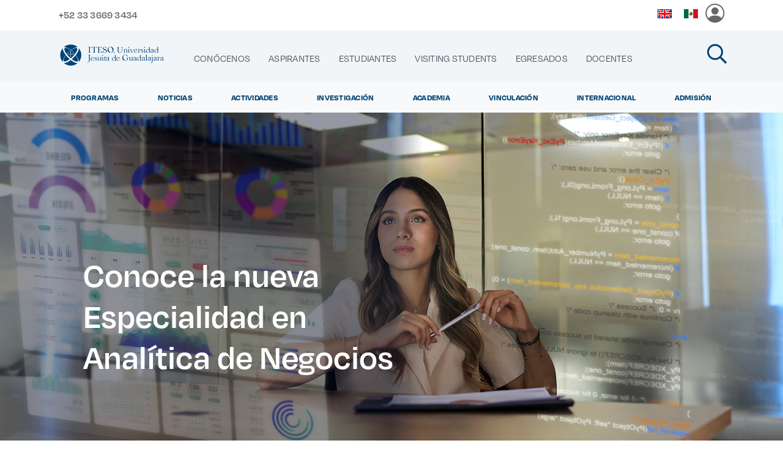

--- FILE ---
content_type: text/html;charset=UTF-8
request_url: https://posgrados.iteso.mx/
body_size: 280897
content:
<!DOCTYPE html> <html class="ltr" dir="ltr" lang="es-ES"> <head> <title>inicio</title> <meta property="og:url" content="http://www.iteso.mx/" /> <meta property="og:type" content="article" /> <meta property="og:title" content="" /> <meta property="og:image:width" content="500" /> <meta property="og:image:height" content="500" /> <meta content="" property="og:image"/> <meta property="og:description" content=" inicio" /> <meta content="initial-scale=1.0, width=device-width" name="viewport" /> <meta content="https://posgrados.iteso.mx/o/ITESO/images/screenshot.png" property="og:image"/> <meta content="text/html; charset=UTF-8" http-equiv="content-type" /> <script type="importmap">{"imports":{"react-dom":"/o/frontend-js-react-web/__liferay__/exports/react-dom.js","@clayui/breadcrumb":"/o/frontend-taglib-clay/__liferay__/exports/@clayui$breadcrumb.js","@clayui/charts":"/o/frontend-taglib-clay/__liferay__/exports/@clayui$charts.js","@clayui/empty-state":"/o/frontend-taglib-clay/__liferay__/exports/@clayui$empty-state.js","react":"/o/frontend-js-react-web/__liferay__/exports/react.js","react-dom-16":"/o/frontend-js-react-web/__liferay__/exports/react-dom-16.js","@clayui/navigation-bar":"/o/frontend-taglib-clay/__liferay__/exports/@clayui$navigation-bar.js","@clayui/icon":"/o/frontend-taglib-clay/__liferay__/exports/@clayui$icon.js","@clayui/table":"/o/frontend-taglib-clay/__liferay__/exports/@clayui$table.js","@clayui/slider":"/o/frontend-taglib-clay/__liferay__/exports/@clayui$slider.js","@clayui/multi-select":"/o/frontend-taglib-clay/__liferay__/exports/@clayui$multi-select.js","@clayui/nav":"/o/frontend-taglib-clay/__liferay__/exports/@clayui$nav.js","@clayui/provider":"/o/frontend-taglib-clay/__liferay__/exports/@clayui$provider.js","@clayui/panel":"/o/frontend-taglib-clay/__liferay__/exports/@clayui$panel.js","@clayui/list":"/o/frontend-taglib-clay/__liferay__/exports/@clayui$list.js","@clayui/date-picker":"/o/frontend-taglib-clay/__liferay__/exports/@clayui$date-picker.js","@clayui/label":"/o/frontend-taglib-clay/__liferay__/exports/@clayui$label.js","@liferay/frontend-js-api/data-set":"/o/frontend-js-dependencies-web/__liferay__/exports/@liferay$js-api$data-set.js","@clayui/core":"/o/frontend-taglib-clay/__liferay__/exports/@clayui$core.js","@clayui/pagination-bar":"/o/frontend-taglib-clay/__liferay__/exports/@clayui$pagination-bar.js","@clayui/layout":"/o/frontend-taglib-clay/__liferay__/exports/@clayui$layout.js","@clayui/multi-step-nav":"/o/frontend-taglib-clay/__liferay__/exports/@clayui$multi-step-nav.js","@liferay/frontend-js-api":"/o/frontend-js-dependencies-web/__liferay__/exports/@liferay$js-api.js","@clayui/toolbar":"/o/frontend-taglib-clay/__liferay__/exports/@clayui$toolbar.js","@clayui/badge":"/o/frontend-taglib-clay/__liferay__/exports/@clayui$badge.js","react-dom-18":"/o/frontend-js-react-web/__liferay__/exports/react-dom-18.js","@clayui/link":"/o/frontend-taglib-clay/__liferay__/exports/@clayui$link.js","@clayui/card":"/o/frontend-taglib-clay/__liferay__/exports/@clayui$card.js","@clayui/tooltip":"/o/frontend-taglib-clay/__liferay__/exports/@clayui$tooltip.js","@clayui/button":"/o/frontend-taglib-clay/__liferay__/exports/@clayui$button.js","@clayui/tabs":"/o/frontend-taglib-clay/__liferay__/exports/@clayui$tabs.js","@clayui/sticker":"/o/frontend-taglib-clay/__liferay__/exports/@clayui$sticker.js","@clayui/form":"/o/frontend-taglib-clay/__liferay__/exports/@clayui$form.js","@clayui/popover":"/o/frontend-taglib-clay/__liferay__/exports/@clayui$popover.js","@clayui/shared":"/o/frontend-taglib-clay/__liferay__/exports/@clayui$shared.js","@clayui/localized-input":"/o/frontend-taglib-clay/__liferay__/exports/@clayui$localized-input.js","@clayui/modal":"/o/frontend-taglib-clay/__liferay__/exports/@clayui$modal.js","@clayui/color-picker":"/o/frontend-taglib-clay/__liferay__/exports/@clayui$color-picker.js","@clayui/pagination":"/o/frontend-taglib-clay/__liferay__/exports/@clayui$pagination.js","@clayui/autocomplete":"/o/frontend-taglib-clay/__liferay__/exports/@clayui$autocomplete.js","@clayui/management-toolbar":"/o/frontend-taglib-clay/__liferay__/exports/@clayui$management-toolbar.js","@clayui/time-picker":"/o/frontend-taglib-clay/__liferay__/exports/@clayui$time-picker.js","@clayui/upper-toolbar":"/o/frontend-taglib-clay/__liferay__/exports/@clayui$upper-toolbar.js","@clayui/loading-indicator":"/o/frontend-taglib-clay/__liferay__/exports/@clayui$loading-indicator.js","@clayui/drop-down":"/o/frontend-taglib-clay/__liferay__/exports/@clayui$drop-down.js","@clayui/data-provider":"/o/frontend-taglib-clay/__liferay__/exports/@clayui$data-provider.js","@liferay/language/":"/o/js/language/","@clayui/css":"/o/frontend-taglib-clay/__liferay__/exports/@clayui$css.js","@clayui/alert":"/o/frontend-taglib-clay/__liferay__/exports/@clayui$alert.js","@clayui/progress-bar":"/o/frontend-taglib-clay/__liferay__/exports/@clayui$progress-bar.js","react-16":"/o/frontend-js-react-web/__liferay__/exports/react-16.js","react-18":"/o/frontend-js-react-web/__liferay__/exports/react-18.js"},"scopes":{}}</script><script data-senna-track="temporary">var Liferay = window.Liferay || {};Liferay.Icons = Liferay.Icons || {};Liferay.Icons.controlPanelSpritemap = 'https://posgrados.iteso.mx/o/admin-theme/images/clay/icons.svg'; Liferay.Icons.spritemap = 'https://posgrados.iteso.mx/o/ITESO/images/clay/icons.svg';</script> <script data-senna-track="permanent" src="/combo?browserId=chrome&minifierType=js&languageId=es_ES&t=1763699515934&/o/frontend-js-jquery-web/jquery/jquery.min.js&/o/frontend-js-jquery-web/jquery/init.js&/o/frontend-js-jquery-web/jquery/ajax.js&/o/frontend-js-jquery-web/jquery/bootstrap.bundle.min.js&/o/frontend-js-jquery-web/jquery/collapsible_search.js&/o/frontend-js-jquery-web/jquery/fm.js&/o/frontend-js-jquery-web/jquery/form.js&/o/frontend-js-jquery-web/jquery/popper.min.js&/o/frontend-js-jquery-web/jquery/side_navigation.js" type="text/javascript"></script> <script data-senna-track="permanent" type="text/javascript">window.Liferay = window.Liferay || {}; window.Liferay.CSP = {nonce: ''};</script> <link data-senna-track="temporary" href="https://posgrados.iteso.mx" rel="canonical" /> <link data-senna-track="temporary" href="https://posgrados.iteso.mx" hreflang="es-ES" rel="alternate" /> <link data-senna-track="temporary" href="https://posgrados.iteso.mx/en/" hreflang="en-US" rel="alternate" /> <link data-senna-track="temporary" href="https://posgrados.iteso.mx" hreflang="x-default" rel="alternate" /> <link href="https://posgrados.iteso.mx/o/ITESO/images/favicon.ico" rel="apple-touch-icon" /> <link href="https://posgrados.iteso.mx/o/ITESO/images/favicon.ico" rel="icon" /> <link class="lfr-css-file" data-senna-track="temporary" href="https://posgrados.iteso.mx/o/ITESO/css/clay.css?browserId=chrome&amp;themeId=iteso4_WAR_ITESO&amp;minifierType=css&amp;languageId=es_ES&amp;t=1762067944000" id="liferayAUICSS" rel="stylesheet" type="text/css" /> <link href="/combo?browserId=chrome&amp;minifierType=css&amp;themeId=iteso4_WAR_ITESO&amp;languageId=es_ES&amp;com_iteso_buscador_web_BuscadorPortlet_INSTANCE_buscador:%2Fo%2Fbuscador-portlet%2Fcss%2Fmain.css&amp;com_liferay_journal_content_web_portlet_JournalContentPortlet_INSTANCE_NAVEGACION:%2Fo%2Fjournal-content-web%2Fcss%2Fmain.css&amp;com_liferay_portal_search_web_search_bar_portlet_SearchBarPortlet_INSTANCE_templateSearch:%2Fo%2Fportal-search-web%2Fcss%2Fmain.css&amp;com_liferay_product_navigation_product_menu_web_portlet_ProductMenuPortlet:%2Fo%2Fproduct-navigation-product-menu-web%2Fcss%2Fmain.css&amp;com_liferay_product_navigation_user_personal_bar_web_portlet_ProductNavigationUserPersonalBarPortlet:%2Fo%2Fproduct-navigation-user-personal-bar-web%2Fcss%2Fmain.css&amp;com_liferay_segments_experiment_web_internal_portlet_SegmentsExperimentPortlet:%2Fo%2Fsegments-experiment-web%2Fcss%2Fmain.css&amp;com_liferay_site_navigation_menu_web_portlet_SiteNavigationMenuPortlet:%2Fo%2Fsite-navigation-menu-web%2Fcss%2Fmain.css&amp;t=1762067944000" rel="stylesheet" type="text/css" data-senna-track="temporary" id="b21c68a" /> <script type="text/javascript" data-senna-track="temporary">
	// <![CDATA[
		var Liferay = Liferay || {};

		Liferay.Browser = {
			acceptsGzip: function () {
				return true;
			},

			

			getMajorVersion: function () {
				return 131.0;
			},

			getRevision: function () {
				return '537.36';
			},
			getVersion: function () {
				return '131.0';
			},

			

			isAir: function () {
				return false;
			},
			isChrome: function () {
				return true;
			},
			isEdge: function () {
				return false;
			},
			isFirefox: function () {
				return false;
			},
			isGecko: function () {
				return true;
			},
			isIe: function () {
				return false;
			},
			isIphone: function () {
				return false;
			},
			isLinux: function () {
				return false;
			},
			isMac: function () {
				return true;
			},
			isMobile: function () {
				return false;
			},
			isMozilla: function () {
				return false;
			},
			isOpera: function () {
				return false;
			},
			isRtf: function () {
				return true;
			},
			isSafari: function () {
				return true;
			},
			isSun: function () {
				return false;
			},
			isWebKit: function () {
				return true;
			},
			isWindows: function () {
				return false;
			}
		};

		Liferay.Data = Liferay.Data || {};

		Liferay.Data.ICONS_INLINE_SVG = true;

		Liferay.Data.NAV_SELECTOR = '#navigation';

		Liferay.Data.NAV_SELECTOR_MOBILE = '#navigationCollapse';

		Liferay.Data.isCustomizationView = function () {
			return false;
		};

		Liferay.Data.notices = [
			
		];

		(function () {
			var available = {};

			var direction = {};

			

				available['es_ES'] = 'español\x20\x28España\x29';
				direction['es_ES'] = 'ltr';

			

				available['en_US'] = 'inglés\x20\x28Estados\x20Unidos\x29';
				direction['en_US'] = 'ltr';

			

			let _cache = {};

			if (Liferay && Liferay.Language && Liferay.Language._cache) {
				_cache = Liferay.Language._cache;
			}

			Liferay.Language = {
				_cache,
				available,
				direction,
				get: function(key) {
					let value = Liferay.Language._cache[key];

					if (value === undefined) {
						value = key;
					}

					return value;
				}
			};
		})();

		var featureFlags = {"LPD-10964":false,"LPD-37927":false,"LPD-10889":false,"LPS-193884":false,"LPD-30371":false,"LPD-36719":true,"LPD-11131":true,"LPS-178642":false,"LPS-193005":false,"LPD-31789":false,"LPD-10562":false,"LPD-11212":false,"COMMERCE-8087":false,"LPD-39304":true,"LPD-13311":true,"LRAC-10757":false,"LPD-35941":false,"LPS-180090":false,"LPS-178052":false,"LPD-21414":false,"LPS-185892":false,"LPS-186620":false,"LPD-40533":true,"LPD-40534":true,"LPS-184404":false,"LPD-40530":true,"LPD-20640":false,"LPS-198183":false,"LPD-38869":false,"LPD-35678":false,"LPD-6378":false,"LPS-153714":false,"LPD-11848":false,"LPS-170670":false,"LPD-7822":false,"LPS-169981":false,"LPD-21926":false,"LPS-177027":false,"LPD-37531":false,"LPD-11003":false,"LPD-36446":false,"LPD-39437":false,"LPS-135430":false,"LPD-20556":false,"LPS-134060":false,"LPS-164563":false,"LPD-32050":false,"LPS-122920":false,"LPS-199086":false,"LPD-35128":false,"LPD-10588":false,"LPD-13778":true,"LPD-11313":false,"LPD-6368":false,"LPD-34594":false,"LPS-202104":false,"LPD-19955":false,"LPD-35443":false,"LPD-39967":false,"LPD-11235":false,"LPD-11232":false,"LPS-196935":true,"LPD-43542":false,"LPS-176691":false,"LPS-197909":false,"LPD-29516":false,"COMMERCE-8949":false,"LPD-11228":false,"LPS-153813":false,"LPD-17809":false,"COMMERCE-13024":false,"LPS-165482":false,"LPS-193551":false,"LPS-197477":false,"LPS-174816":false,"LPS-186360":false,"LPD-30204":false,"LPD-32867":false,"LPS-153332":false,"LPD-35013":true,"LPS-179669":false,"LPS-174417":false,"LPD-44091":true,"LPD-31212":false,"LPD-18221":false,"LPS-155284":false,"LRAC-15017":false,"LPD-19870":false,"LPS-200108":false,"LPD-20131":false,"LPS-159643":false,"LPS-129412":false,"LPS-169837":false,"LPD-20379":false};

		Liferay.FeatureFlags = Object.keys(featureFlags).reduce(
			(acc, key) => ({
				...acc, [key]: featureFlags[key] === 'true' || featureFlags[key] === true
			}), {}
		);

		Liferay.PortletKeys = {
			DOCUMENT_LIBRARY: 'com_liferay_document_library_web_portlet_DLPortlet',
			DYNAMIC_DATA_MAPPING: 'com_liferay_dynamic_data_mapping_web_portlet_DDMPortlet',
			ITEM_SELECTOR: 'com_liferay_item_selector_web_portlet_ItemSelectorPortlet'
		};

		Liferay.PropsValues = {
			JAVASCRIPT_SINGLE_PAGE_APPLICATION_TIMEOUT: 0,
			UPLOAD_SERVLET_REQUEST_IMPL_MAX_SIZE: 10485760
		};

		Liferay.ThemeDisplay = {

			

			
				getLayoutId: function () {
					return '1';
				},

				

				getLayoutRelativeControlPanelURL: function () {
					return '/group/posgrados/~/control_panel/manage';
				},

				getLayoutRelativeURL: function () {
					return '/inicio';
				},
				getLayoutURL: function () {
					return 'https://posgrados.iteso.mx/inicio';
				},
				getParentLayoutId: function () {
					return '0';
				},
				isControlPanel: function () {
					return false;
				},
				isPrivateLayout: function () {
					return 'false';
				},
				isVirtualLayout: function () {
					return false;
				},
			

			getBCP47LanguageId: function () {
				return 'es-ES';
			},
			getCanonicalURL: function () {

				

				return 'https\x3a\x2f\x2fposgrados\x2eiteso\x2emx';
			},
			getCDNBaseURL: function () {
				return 'https://posgrados.iteso.mx';
			},
			getCDNDynamicResourcesHost: function () {
				return '';
			},
			getCDNHost: function () {
				return '';
			},
			getCompanyGroupId: function () {
				return '123';
			},
			getCompanyId: function () {
				return '97';
			},
			getDefaultLanguageId: function () {
				return 'es_ES';
			},
			getDoAsUserIdEncoded: function () {
				return '';
			},
			getLanguageId: function () {
				return 'es_ES';
			},
			getParentGroupId: function () {
				return '113668';
			},
			getPathContext: function () {
				return '';
			},
			getPathImage: function () {
				return '/image';
			},
			getPathJavaScript: function () {
				return '/o/frontend-js-web';
			},
			getPathMain: function () {
				return '/c';
			},
			getPathThemeImages: function () {
				return 'https://posgrados.iteso.mx/o/ITESO/images';
			},
			getPathThemeRoot: function () {
				return '/o/ITESO';
			},
			getPlid: function () {
				return '2291';
			},
			getPortalURL: function () {
				return 'https://posgrados.iteso.mx';
			},
			getRealUserId: function () {
				return '102';
			},
			getRemoteAddr: function () {
				return '148.201.1.5';
			},
			getRemoteHost: function () {
				return '148.201.1.5';
			},
			getScopeGroupId: function () {
				return '113668';
			},
			getScopeGroupIdOrLiveGroupId: function () {
				return '113668';
			},
			getSessionId: function () {
				return '';
			},
			getSiteAdminURL: function () {
				return 'https://posgrados.iteso.mx/group/posgrados/~/control_panel/manage?p_p_lifecycle=0&p_p_state=maximized&p_p_mode=view';
			},
			getSiteGroupId: function () {
				return '113668';
			},
			getTimeZone: function() {
				return 'UTC';
			},
			getURLControlPanel: function() {
				return '/group/control_panel?refererPlid=2291';
			},
			getURLHome: function () {
				return 'https\x3a\x2f\x2fposgrados\x2eiteso\x2emx\x2fweb\x2fiteso';
			},
			getUserEmailAddress: function () {
				return '';
			},
			getUserId: function () {
				return '102';
			},
			getUserName: function () {
				return '';
			},
			isAddSessionIdToURL: function () {
				return false;
			},
			isImpersonated: function () {
				return false;
			},
			isSignedIn: function () {
				return false;
			},

			isStagedPortlet: function () {
				
					
						return false;
					
				
			},

			isStateExclusive: function () {
				return false;
			},
			isStateMaximized: function () {
				return false;
			},
			isStatePopUp: function () {
				return false;
			}
		};

		var themeDisplay = Liferay.ThemeDisplay;

		Liferay.AUI = {

			

			getCombine: function () {
				return true;
			},
			getComboPath: function () {
				return '/combo/?browserId=chrome&minifierType=&languageId=es_ES&t=1743464806029&';
			},
			getDateFormat: function () {
				return '%d/%m/%Y';
			},
			getEditorCKEditorPath: function () {
				return '/o/frontend-editor-ckeditor-web';
			},
			getFilter: function () {
				var filter = 'raw';

				
					
						filter = 'min';
					
					

				return filter;
			},
			getFilterConfig: function () {
				var instance = this;

				var filterConfig = null;

				if (!instance.getCombine()) {
					filterConfig = {
						replaceStr: '.js' + instance.getStaticResourceURLParams(),
						searchExp: '\\.js$'
					};
				}

				return filterConfig;
			},
			getJavaScriptRootPath: function () {
				return '/o/frontend-js-web';
			},
			getPortletRootPath: function () {
				return '/html/portlet';
			},
			getStaticResourceURLParams: function () {
				return '?browserId=chrome&minifierType=&languageId=es_ES&t=1743464806029';
			}
		};

		Liferay.authToken = 'TNrq9axH';

		

		Liferay.currentURL = '\x2f';
		Liferay.currentURLEncoded = '\x252F';
	// ]]>
</script> <script data-senna-track="temporary" type="text/javascript">window.__CONFIG__= {basePath: '',combine: true, defaultURLParams: null, explainResolutions: false, exposeGlobal: false, logLevel: 'warn', moduleType: 'module', namespace:'Liferay', nonce: '', reportMismatchedAnonymousModules: 'warn', resolvePath: '/o/js_resolve_modules', url: '/combo/?browserId=chrome&minifierType=js&languageId=es_ES&t=1743464806029&', waitTimeout: 60000};</script><script data-senna-track="permanent" src="/o/frontend-js-loader-modules-extender/loader.js?&mac=9WaMmhziBCkScHZwrrVcOR7VZF4=&browserId=chrome&languageId=es_ES&minifierType=js" type="text/javascript"></script><script data-senna-track="permanent" src="/combo?browserId=chrome&minifierType=js&languageId=es_ES&t=1743464806029&/o/frontend-js-aui-web/aui/aui/aui-min.js&/o/frontend-js-aui-web/liferay/modules.js&/o/frontend-js-aui-web/liferay/aui_sandbox.js&/o/frontend-js-aui-web/aui/attribute-base/attribute-base-min.js&/o/frontend-js-aui-web/aui/attribute-complex/attribute-complex-min.js&/o/frontend-js-aui-web/aui/attribute-core/attribute-core-min.js&/o/frontend-js-aui-web/aui/attribute-observable/attribute-observable-min.js&/o/frontend-js-aui-web/aui/attribute-extras/attribute-extras-min.js&/o/frontend-js-aui-web/aui/event-custom-base/event-custom-base-min.js&/o/frontend-js-aui-web/aui/event-custom-complex/event-custom-complex-min.js&/o/frontend-js-aui-web/aui/oop/oop-min.js&/o/frontend-js-aui-web/aui/aui-base-lang/aui-base-lang-min.js&/o/frontend-js-aui-web/liferay/dependency.js&/o/frontend-js-aui-web/liferay/util.js&/o/frontend-js-web/liferay/dom_task_runner.js&/o/frontend-js-web/liferay/events.js&/o/frontend-js-web/liferay/lazy_load.js&/o/frontend-js-web/liferay/liferay.js&/o/frontend-js-web/liferay/global.bundle.js&/o/frontend-js-web/liferay/portlet.js&/o/frontend-js-web/liferay/workflow.js&/o/oauth2-provider-web/js/liferay.js" type="text/javascript"></script> <script data-senna-track="temporary" type="text/javascript">window.Liferay = Liferay || {}; window.Liferay.OAuth2 = {getAuthorizeURL: function() {return 'https://posgrados.iteso.mx/o/oauth2/authorize';}, getBuiltInRedirectURL: function() {return 'https://posgrados.iteso.mx/o/oauth2/redirect';}, getIntrospectURL: function() { return 'https://posgrados.iteso.mx/o/oauth2/introspect';}, getTokenURL: function() {return 'https://posgrados.iteso.mx/o/oauth2/token';}, getUserAgentApplication: function(externalReferenceCode) {return Liferay.OAuth2._userAgentApplications[externalReferenceCode];}, _userAgentApplications: {}}</script><script data-senna-track="temporary" type="text/javascript">try {var MODULE_MAIN='dynamic-data-mapping-web@5.0.115/index';var MODULE_PATH='/o/dynamic-data-mapping-web';/**
 * SPDX-FileCopyrightText: (c) 2000 Liferay, Inc. https://liferay.com
 * SPDX-License-Identifier: LGPL-2.1-or-later OR LicenseRef-Liferay-DXP-EULA-2.0.0-2023-06
 */

(function () {
	const LiferayAUI = Liferay.AUI;

	AUI().applyConfig({
		groups: {
			ddm: {
				base: MODULE_PATH + '/js/legacy/',
				combine: Liferay.AUI.getCombine(),
				filter: LiferayAUI.getFilterConfig(),
				modules: {
					'liferay-ddm-form': {
						path: 'ddm_form.js',
						requires: [
							'aui-base',
							'aui-datatable',
							'aui-datatype',
							'aui-image-viewer',
							'aui-parse-content',
							'aui-set',
							'aui-sortable-list',
							'json',
							'liferay-form',
							'liferay-map-base',
							'liferay-translation-manager',
							'liferay-util-window',
						],
					},
					'liferay-portlet-dynamic-data-mapping': {
						condition: {
							trigger: 'liferay-document-library',
						},
						path: 'main.js',
						requires: [
							'arraysort',
							'aui-form-builder-deprecated',
							'aui-form-validator',
							'aui-map',
							'aui-text-unicode',
							'json',
							'liferay-menu',
							'liferay-translation-manager',
							'liferay-util-window',
							'text',
						],
					},
					'liferay-portlet-dynamic-data-mapping-custom-fields': {
						condition: {
							trigger: 'liferay-document-library',
						},
						path: 'custom_fields.js',
						requires: ['liferay-portlet-dynamic-data-mapping'],
					},
				},
				root: MODULE_PATH + '/js/legacy/',
			},
		},
	});
})();
} catch(error) {console.error(error);}try {var MODULE_MAIN='frontend-editor-alloyeditor-web@5.0.56/index';var MODULE_PATH='/o/frontend-editor-alloyeditor-web';/**
 * SPDX-FileCopyrightText: (c) 2000 Liferay, Inc. https://liferay.com
 * SPDX-License-Identifier: LGPL-2.1-or-later OR LicenseRef-Liferay-DXP-EULA-2.0.0-2023-06
 */

(function () {
	AUI().applyConfig({
		groups: {
			alloyeditor: {
				base: MODULE_PATH + '/js/legacy/',
				combine: Liferay.AUI.getCombine(),
				filter: Liferay.AUI.getFilterConfig(),
				modules: {
					'liferay-alloy-editor': {
						path: 'alloyeditor.js',
						requires: [
							'aui-component',
							'liferay-portlet-base',
							'timers',
						],
					},
					'liferay-alloy-editor-source': {
						path: 'alloyeditor_source.js',
						requires: [
							'aui-debounce',
							'liferay-fullscreen-source-editor',
							'liferay-source-editor',
							'plugin',
						],
					},
				},
				root: MODULE_PATH + '/js/legacy/',
			},
		},
	});
})();
} catch(error) {console.error(error);}try {var MODULE_MAIN='exportimport-web@5.0.100/index';var MODULE_PATH='/o/exportimport-web';/**
 * SPDX-FileCopyrightText: (c) 2000 Liferay, Inc. https://liferay.com
 * SPDX-License-Identifier: LGPL-2.1-or-later OR LicenseRef-Liferay-DXP-EULA-2.0.0-2023-06
 */

(function () {
	AUI().applyConfig({
		groups: {
			exportimportweb: {
				base: MODULE_PATH + '/js/legacy/',
				combine: Liferay.AUI.getCombine(),
				filter: Liferay.AUI.getFilterConfig(),
				modules: {
					'liferay-export-import-export-import': {
						path: 'main.js',
						requires: [
							'aui-datatype',
							'aui-dialog-iframe-deprecated',
							'aui-modal',
							'aui-parse-content',
							'aui-toggler',
							'liferay-portlet-base',
							'liferay-util-window',
						],
					},
				},
				root: MODULE_PATH + '/js/legacy/',
			},
		},
	});
})();
} catch(error) {console.error(error);}try {var MODULE_MAIN='staging-processes-web@5.0.65/index';var MODULE_PATH='/o/staging-processes-web';/**
 * SPDX-FileCopyrightText: (c) 2000 Liferay, Inc. https://liferay.com
 * SPDX-License-Identifier: LGPL-2.1-or-later OR LicenseRef-Liferay-DXP-EULA-2.0.0-2023-06
 */

(function () {
	AUI().applyConfig({
		groups: {
			stagingprocessesweb: {
				base: MODULE_PATH + '/js/legacy/',
				combine: Liferay.AUI.getCombine(),
				filter: Liferay.AUI.getFilterConfig(),
				modules: {
					'liferay-staging-processes-export-import': {
						path: 'main.js',
						requires: [
							'aui-datatype',
							'aui-dialog-iframe-deprecated',
							'aui-modal',
							'aui-parse-content',
							'aui-toggler',
							'liferay-portlet-base',
							'liferay-util-window',
						],
					},
				},
				root: MODULE_PATH + '/js/legacy/',
			},
		},
	});
})();
} catch(error) {console.error(error);}try {var MODULE_MAIN='@liferay/frontend-js-react-web@5.0.54/index';var MODULE_PATH='/o/frontend-js-react-web';/**
 * SPDX-FileCopyrightText: (c) 2000 Liferay, Inc. https://liferay.com
 * SPDX-License-Identifier: LGPL-2.1-or-later OR LicenseRef-Liferay-DXP-EULA-2.0.0-2023-06
 */

(function () {
	AUI().applyConfig({
		groups: {
			react: {

				// eslint-disable-next-line
				mainModule: MODULE_MAIN,
			},
		},
	});
})();
} catch(error) {console.error(error);}try {var MODULE_MAIN='portal-workflow-kaleo-designer-web@5.0.146/index';var MODULE_PATH='/o/portal-workflow-kaleo-designer-web';/**
 * SPDX-FileCopyrightText: (c) 2000 Liferay, Inc. https://liferay.com
 * SPDX-License-Identifier: LGPL-2.1-or-later OR LicenseRef-Liferay-DXP-EULA-2.0.0-2023-06
 */

(function () {
	AUI().applyConfig({
		groups: {
			'kaleo-designer': {
				base: MODULE_PATH + '/designer/js/legacy/',
				combine: Liferay.AUI.getCombine(),
				filter: Liferay.AUI.getFilterConfig(),
				modules: {
					'liferay-kaleo-designer-autocomplete-util': {
						path: 'autocomplete_util.js',
						requires: ['autocomplete', 'autocomplete-highlighters'],
					},
					'liferay-kaleo-designer-definition-diagram-controller': {
						path: 'definition_diagram_controller.js',
						requires: [
							'liferay-kaleo-designer-field-normalizer',
							'liferay-kaleo-designer-utils',
						],
					},
					'liferay-kaleo-designer-dialogs': {
						path: 'dialogs.js',
						requires: ['liferay-util-window'],
					},
					'liferay-kaleo-designer-editors': {
						path: 'editors.js',
						requires: [
							'aui-ace-editor',
							'aui-ace-editor-mode-xml',
							'aui-base',
							'aui-datatype',
							'aui-node',
							'liferay-kaleo-designer-autocomplete-util',
							'liferay-kaleo-designer-utils',
						],
					},
					'liferay-kaleo-designer-field-normalizer': {
						path: 'field_normalizer.js',
						requires: ['liferay-kaleo-designer-remote-services'],
					},
					'liferay-kaleo-designer-nodes': {
						path: 'nodes.js',
						requires: [
							'aui-datatable',
							'aui-datatype',
							'aui-diagram-builder',
							'liferay-kaleo-designer-editors',
							'liferay-kaleo-designer-utils',
						],
					},
					'liferay-kaleo-designer-remote-services': {
						path: 'remote_services.js',
						requires: ['aui-io'],
					},
					'liferay-kaleo-designer-templates': {
						path: 'templates.js',
						requires: ['aui-tpl-snippets-deprecated'],
					},
					'liferay-kaleo-designer-utils': {
						path: 'utils.js',
						requires: [],
					},
					'liferay-kaleo-designer-xml-definition': {
						path: 'xml_definition.js',
						requires: [
							'aui-base',
							'aui-component',
							'dataschema-xml',
							'datatype-xml',
						],
					},
					'liferay-kaleo-designer-xml-definition-serializer': {
						path: 'xml_definition_serializer.js',
						requires: ['escape', 'liferay-kaleo-designer-xml-util'],
					},
					'liferay-kaleo-designer-xml-util': {
						path: 'xml_util.js',
						requires: ['aui-base'],
					},
					'liferay-portlet-kaleo-designer': {
						path: 'main.js',
						requires: [
							'aui-ace-editor',
							'aui-ace-editor-mode-xml',
							'aui-tpl-snippets-deprecated',
							'dataschema-xml',
							'datasource',
							'datatype-xml',
							'event-valuechange',
							'io-form',
							'liferay-kaleo-designer-autocomplete-util',
							'liferay-kaleo-designer-editors',
							'liferay-kaleo-designer-nodes',
							'liferay-kaleo-designer-remote-services',
							'liferay-kaleo-designer-utils',
							'liferay-kaleo-designer-xml-util',
							'liferay-util-window',
						],
					},
				},
				root: MODULE_PATH + '/designer/js/legacy/',
			},
		},
	});
})();
} catch(error) {console.error(error);}try {var MODULE_MAIN='@liferay/document-library-web@6.0.198/index';var MODULE_PATH='/o/document-library-web';/**
 * SPDX-FileCopyrightText: (c) 2000 Liferay, Inc. https://liferay.com
 * SPDX-License-Identifier: LGPL-2.1-or-later OR LicenseRef-Liferay-DXP-EULA-2.0.0-2023-06
 */

(function () {
	AUI().applyConfig({
		groups: {
			dl: {
				base: MODULE_PATH + '/js/legacy/',
				combine: Liferay.AUI.getCombine(),
				filter: Liferay.AUI.getFilterConfig(),
				modules: {
					'document-library-upload-component': {
						path: 'DocumentLibraryUpload.js',
						requires: [
							'aui-component',
							'aui-data-set-deprecated',
							'aui-overlay-manager-deprecated',
							'aui-overlay-mask-deprecated',
							'aui-parse-content',
							'aui-progressbar',
							'aui-template-deprecated',
							'liferay-search-container',
							'querystring-parse-simple',
							'uploader',
						],
					},
				},
				root: MODULE_PATH + '/js/legacy/',
			},
		},
	});
})();
} catch(error) {console.error(error);}try {var MODULE_MAIN='portal-search-web@6.0.148/index';var MODULE_PATH='/o/portal-search-web';/**
 * SPDX-FileCopyrightText: (c) 2000 Liferay, Inc. https://liferay.com
 * SPDX-License-Identifier: LGPL-2.1-or-later OR LicenseRef-Liferay-DXP-EULA-2.0.0-2023-06
 */

(function () {
	AUI().applyConfig({
		groups: {
			search: {
				base: MODULE_PATH + '/js/',
				combine: Liferay.AUI.getCombine(),
				filter: Liferay.AUI.getFilterConfig(),
				modules: {
					'liferay-search-custom-range-facet': {
						path: 'custom_range_facet.js',
						requires: ['aui-form-validator'],
					},
				},
				root: MODULE_PATH + '/js/',
			},
		},
	});
})();
} catch(error) {console.error(error);}try {var MODULE_MAIN='calendar-web@5.0.105/index';var MODULE_PATH='/o/calendar-web';/**
 * SPDX-FileCopyrightText: (c) 2000 Liferay, Inc. https://liferay.com
 * SPDX-License-Identifier: LGPL-2.1-or-later OR LicenseRef-Liferay-DXP-EULA-2.0.0-2023-06
 */

(function () {
	AUI().applyConfig({
		groups: {
			calendar: {
				base: MODULE_PATH + '/js/legacy/',
				combine: Liferay.AUI.getCombine(),
				filter: Liferay.AUI.getFilterConfig(),
				modules: {
					'liferay-calendar-a11y': {
						path: 'calendar_a11y.js',
						requires: ['calendar'],
					},
					'liferay-calendar-container': {
						path: 'calendar_container.js',
						requires: [
							'aui-alert',
							'aui-base',
							'aui-component',
							'liferay-portlet-base',
						],
					},
					'liferay-calendar-date-picker-sanitizer': {
						path: 'date_picker_sanitizer.js',
						requires: ['aui-base'],
					},
					'liferay-calendar-interval-selector': {
						path: 'interval_selector.js',
						requires: ['aui-base', 'liferay-portlet-base'],
					},
					'liferay-calendar-interval-selector-scheduler-event-link': {
						path: 'interval_selector_scheduler_event_link.js',
						requires: ['aui-base', 'liferay-portlet-base'],
					},
					'liferay-calendar-list': {
						path: 'calendar_list.js',
						requires: [
							'aui-template-deprecated',
							'liferay-scheduler',
						],
					},
					'liferay-calendar-message-util': {
						path: 'message_util.js',
						requires: ['liferay-util-window'],
					},
					'liferay-calendar-recurrence-converter': {
						path: 'recurrence_converter.js',
						requires: [],
					},
					'liferay-calendar-recurrence-dialog': {
						path: 'recurrence.js',
						requires: [
							'aui-base',
							'liferay-calendar-recurrence-util',
						],
					},
					'liferay-calendar-recurrence-util': {
						path: 'recurrence_util.js',
						requires: ['aui-base', 'liferay-util-window'],
					},
					'liferay-calendar-reminders': {
						path: 'calendar_reminders.js',
						requires: ['aui-base'],
					},
					'liferay-calendar-remote-services': {
						path: 'remote_services.js',
						requires: [
							'aui-base',
							'aui-component',
							'liferay-calendar-util',
							'liferay-portlet-base',
						],
					},
					'liferay-calendar-session-listener': {
						path: 'session_listener.js',
						requires: ['aui-base', 'liferay-scheduler'],
					},
					'liferay-calendar-simple-color-picker': {
						path: 'simple_color_picker.js',
						requires: ['aui-base', 'aui-template-deprecated'],
					},
					'liferay-calendar-simple-menu': {
						path: 'simple_menu.js',
						requires: [
							'aui-base',
							'aui-template-deprecated',
							'event-outside',
							'event-touch',
							'widget-modality',
							'widget-position',
							'widget-position-align',
							'widget-position-constrain',
							'widget-stack',
							'widget-stdmod',
						],
					},
					'liferay-calendar-util': {
						path: 'calendar_util.js',
						requires: [
							'aui-datatype',
							'aui-io',
							'aui-scheduler',
							'aui-toolbar',
							'autocomplete',
							'autocomplete-highlighters',
						],
					},
					'liferay-scheduler': {
						path: 'scheduler.js',
						requires: [
							'async-queue',
							'aui-datatype',
							'aui-scheduler',
							'dd-plugin',
							'liferay-calendar-a11y',
							'liferay-calendar-message-util',
							'liferay-calendar-recurrence-converter',
							'liferay-calendar-recurrence-util',
							'liferay-calendar-util',
							'liferay-scheduler-event-recorder',
							'liferay-scheduler-models',
							'promise',
							'resize-plugin',
						],
					},
					'liferay-scheduler-event-recorder': {
						path: 'scheduler_event_recorder.js',
						requires: [
							'dd-plugin',
							'liferay-calendar-util',
							'resize-plugin',
						],
					},
					'liferay-scheduler-models': {
						path: 'scheduler_models.js',
						requires: [
							'aui-datatype',
							'dd-plugin',
							'liferay-calendar-util',
						],
					},
				},
				root: MODULE_PATH + '/js/legacy/',
			},
		},
	});
})();
} catch(error) {console.error(error);}try {var MODULE_MAIN='@liferay/frontend-js-state-web@1.0.30/index';var MODULE_PATH='/o/frontend-js-state-web';/**
 * SPDX-FileCopyrightText: (c) 2000 Liferay, Inc. https://liferay.com
 * SPDX-License-Identifier: LGPL-2.1-or-later OR LicenseRef-Liferay-DXP-EULA-2.0.0-2023-06
 */

(function () {
	AUI().applyConfig({
		groups: {
			state: {

				// eslint-disable-next-line
				mainModule: MODULE_MAIN,
			},
		},
	});
})();
} catch(error) {console.error(error);}try {var MODULE_MAIN='contacts-web@5.0.65/index';var MODULE_PATH='/o/contacts-web';/**
 * SPDX-FileCopyrightText: (c) 2000 Liferay, Inc. https://liferay.com
 * SPDX-License-Identifier: LGPL-2.1-or-later OR LicenseRef-Liferay-DXP-EULA-2.0.0-2023-06
 */

(function () {
	AUI().applyConfig({
		groups: {
			contactscenter: {
				base: MODULE_PATH + '/js/legacy/',
				combine: Liferay.AUI.getCombine(),
				filter: Liferay.AUI.getFilterConfig(),
				modules: {
					'liferay-contacts-center': {
						path: 'main.js',
						requires: [
							'aui-io-plugin-deprecated',
							'aui-toolbar',
							'autocomplete-base',
							'datasource-io',
							'json-parse',
							'liferay-portlet-base',
							'liferay-util-window',
						],
					},
				},
				root: MODULE_PATH + '/js/legacy/',
			},
		},
	});
})();
} catch(error) {console.error(error);}try {var MODULE_MAIN='frontend-js-components-web@2.0.80/index';var MODULE_PATH='/o/frontend-js-components-web';/**
 * SPDX-FileCopyrightText: (c) 2000 Liferay, Inc. https://liferay.com
 * SPDX-License-Identifier: LGPL-2.1-or-later OR LicenseRef-Liferay-DXP-EULA-2.0.0-2023-06
 */

(function () {
	AUI().applyConfig({
		groups: {
			components: {

				// eslint-disable-next-line
				mainModule: MODULE_MAIN,
			},
		},
	});
})();
} catch(error) {console.error(error);}</script> <script type="text/javascript" data-senna-track="temporary">
	// <![CDATA[
		
			
				
		

		
	// ]]>
</script> <link class="lfr-css-file" data-senna-track="temporary" href="https://posgrados.iteso.mx/o/ITESO/css/main.css?browserId=chrome&amp;themeId=iteso4_WAR_ITESO&amp;minifierType=css&amp;languageId=es_ES&amp;t=1762067944000" id="liferayThemeCSS" rel="stylesheet" type="text/css" /> <style data-senna-track="senna" type="text/css"> </style> <style data-senna-track="temporary" type="text/css">
</style> <link data-senna-track="permanent" href="/o/frontend-js-aui-web/alloy_ui.css?&mac=favIEq7hPo8AEd6k+N5OVADEEls=&browserId=chrome&languageId=es_ES&minifierType=css&themeId=iteso4_WAR_ITESO" rel="stylesheet"></link> <link data-senna-track="temporary" href="/o/layout-common-styles/main.css?plid=2291&segmentsExperienceId=19735624&t=1763141907210" rel="stylesheet" type="text/css"><script type="module">
import {init} from '/o/frontend-js-spa-web/__liferay__/index.js';
{
init({"navigationExceptionSelectors":":not([target=\"_blank\"]):not([data-senna-off]):not([data-resource-href]):not([data-cke-saved-href]):not([data-cke-saved-href])","cacheExpirationTime":-1,"clearScreensCache":false,"portletsBlacklist":["com_liferay_login_web_portlet_CreateAccountPortlet","com_liferay_site_navigation_directory_web_portlet_SitesDirectoryPortlet","com_liferay_nested_portlets_web_portlet_NestedPortletsPortlet","com_liferay_questions_web_internal_portlet_QuestionsPortlet","com_liferay_account_admin_web_internal_portlet_AccountUsersRegistrationPortlet","com_liferay_login_web_portlet_ForgotPasswordPortlet","com_liferay_portal_language_override_web_internal_portlet_PLOPortlet","com_liferay_login_web_portlet_LoginPortlet","com_liferay_login_web_portlet_FastLoginPortlet"],"excludedTargetPortlets":["com_liferay_users_admin_web_portlet_UsersAdminPortlet","com_liferay_server_admin_web_portlet_ServerAdminPortlet"],"validStatusCodes":[221,490,494,499,491,496,492,493,495,220],"debugEnabled":false,"loginRedirect":"","excludedPaths":["/c/document_library","/documents","/image"],"preloadCSS":false,"userNotification":{"message":"Parece que esto está tardando más de lo esperado.","title":"Vaya","timeout":30000},"requestTimeout":0});
}

</script> <script type="text/javascript" data-senna-track="temporary">
	if (window.Analytics) {
		window._com_liferay_document_library_analytics_isViewFileEntry = false;
	}
</script> <script type="text/javascript">
Liferay.on(
	'ddmFieldBlur', function(event) {
		if (window.Analytics) {
			Analytics.send(
				'fieldBlurred',
				'Form',
				{
					fieldName: event.fieldName,
					focusDuration: event.focusDuration,
					formId: event.formId,
					formPageTitle: event.formPageTitle,
					page: event.page,
					title: event.title
				}
			);
		}
	}
);

Liferay.on(
	'ddmFieldFocus', function(event) {
		if (window.Analytics) {
			Analytics.send(
				'fieldFocused',
				'Form',
				{
					fieldName: event.fieldName,
					formId: event.formId,
					formPageTitle: event.formPageTitle,
					page: event.page,
					title:event.title
				}
			);
		}
	}
);

Liferay.on(
	'ddmFormPageShow', function(event) {
		if (window.Analytics) {
			Analytics.send(
				'pageViewed',
				'Form',
				{
					formId: event.formId,
					formPageTitle: event.formPageTitle,
					page: event.page,
					title: event.title
				}
			);
		}
	}
);

Liferay.on(
	'ddmFormSubmit', function(event) {
		if (window.Analytics) {
			Analytics.send(
				'formSubmitted',
				'Form',
				{
					formId: event.formId,
					title: event.title
				}
			);
		}
	}
);

Liferay.on(
	'ddmFormView', function(event) {
		if (window.Analytics) {
			Analytics.send(
				'formViewed',
				'Form',
				{
					formId: event.formId,
					title: event.title
				}
			);
		}
	}
);

</script><script>

</script> <script>(function(w,d,s,l,i){w[l]=w[l]||[];w[l].push({'gtm.start':
		new Date().getTime(),event:'gtm.js'});var f=d.getElementsByTagName(s)[0],
		j=d.createElement(s),dl=l!='dataLayer'?'&l='+l:'';j.async=true;j.src=
		'https://www.googletagmanager.com/gtm.js?id='+i+dl;f.parentNode.insertBefore(j,f);
		})(window,document,'script','dataLayer',
		
		'GTM-5SWSJ85'
		);</script> </head> <body class="chrome controls-visible yui3-skin-sam signed-out public-page site"> <nav aria-label="Enlaces rápidos" class="bg-dark cadmin quick-access-nav text-center text-white" id="iefu_quickAccessNav"> <a class="d-block p-2 sr-only sr-only-focusable text-reset" href="#main-content"> Saltar al contenido principal </a> </nav> <div class="d-flex flex-column flex-fill position-relative" id="wrapper"> <div class="portlet-boundary portlet-boundary_com_liferay_journal_content_web_portlet_JournalContentPortlet_ portlet-static portlet-static-end portlet-barebone portlet-journal-content " id="p_p_id_com_liferay_journal_content_web_portlet_JournalContentPortlet_INSTANCE_NAVEGACION_"> <span id="p_com_liferay_journal_content_web_portlet_JournalContentPortlet_INSTANCE_NAVEGACION"></span> <section class="portlet" id="portlet_com_liferay_journal_content_web_portlet_JournalContentPortlet_INSTANCE_NAVEGACION"> <div class="portlet-content"> <div class="autofit-float autofit-row portlet-header"> <div class="autofit-col autofit-col-expand"> <h2 class="portlet-title-text">Navegación</h2> </div> <div class="autofit-col autofit-col-end"> <div class="autofit-section"> <div class="visible-interaction"> </div> </div> </div> </div> <div class=" portlet-content-container"> <div class="portlet-body"> <div class="" data-fragments-editor-item-id="132-43429" data-fragments-editor-item-type="fragments-editor-mapped-item" > <div class="journal-content-article " data-analytics-asset-id="351492" data-analytics-asset-title="Navegación" data-analytics-asset-type="web-content" data-analytics-web-content-resource-pk="43429"> <header id="banner" role="banner"> <style> #navigation .navbar-nav .nav-item:hover { height: 100%; background: #42b4e3; color: white; } #navigation .navbar-nav .nav-item a.nav-link { font-family:Degular-Regular; font-size:1.313em; font-weight:normal; font-stretch:normal; font-style:normal; line-height:1.63; letter-spacing:.25px; color:#4b555f; text-transform:uppercase; padding-right:15px; padding-left:15px; top:30%; -ms-transform:translateY(-50%); transform:translateY(-50%) } </style> <div class="top-bar container-it" height="36px"> <div id="selectorCountry" class="country-selector pull-left pl-0"> <div id="whats-mobile" class="whats"> +52 33 3669 3434 </div> </div> <div id="contact-info" class="contact-info pull-right"> <a class="nav-languaje" href="/c/portal/update_language?p_l_id=2291&redirect=%2F&languageId=en_US"?html> <!--<svg aria-hidden="true" class="lexicon-icon lexicon-icon-en-us" focusable="false" message="english"><use href="/o/classic-theme/images/clay/icons.svg#en-us"></use></svg>--> <img src="/documents/123/0/uk-color.gif"></img> </a> <a class="nav-languaje" href="/c/portal/update_language?p_l_id=2291&redirect=%2F&languageId=es_ES"?html> <!--<svg aria-hidden="true" class="lexicon-icon lexicon-icon-es-es" focusable="false" message="español"><use href="/o/classic-theme/images/clay/icons.svg#es-es"></use></svg>--> <img src="/documents/123/0/mx-color.gif"></img> </a> <div id="whats-desktop" class="desktop whats d-inlineblock"> <a data-redirect="true" href="https://posgrados.iteso.mx/c/portal/login?p_l_id=2291" id="sign-in" rel="nofollow"> <i class="bi bi-person-circle"></i> </a> </div> </div> </div> <!------------------------------------------------------------------> <div id="heading" class="container-it" style="padding-right: 3.5%;"> <div class="row no-gutters" style="width: 100%; margin: 0;"> <div class="col-4 col-md-2"> <div aria-level="1" class="site-title pl-0" role="heading"> <a class="" href="https://www.iteso.mx" title="" key="go-to-x" /> <img class="imglog" alt="" height="80px" src="/documents/123/0/logo-ITESO.svg/b45726c2-dc08-87b7-8190-3983f01b229b?t=1636494360921" width="auto" /> </a> </div> </div> <div class="col-7 col-md-9" style="text-align: right;"> <nav class="navbar" id="navigation" role="navigation"> <ul class="navbar-nav" arial-label="layout" role="menubar"> <li id="layout" class="nav-item" role="presentation"> <a class="nav-link" aria-labelledby="layout" href="https://www.iteso.mx/conocenos" target="_blank" role="menuitem"> <span>Conócenos</span> </a> </li> <li id="layout" class="nav-item" role="presentation"> <a class="nav-link" aria-labelledby="layout" href="https://www.iteso.mx/aspirantes" target="_blank" role="menuitem"> <span>Aspirantes</span> </a> </li> <li id="layout" class="nav-item" role="presentation"> <a class="nav-link" aria-labelledby="layout" href="https://estudiantes.iteso.mx/" target="_blank" role="menuitem"> <span>Estudiantes</span> </a> </li> <li id="layout" class="nav-item" role="presentation"> <a class="nav-link" aria-labelledby="layout" href="https://www.iteso.mx/web/internacional/visiting_students" target="_blank" role="menuitem"> <span>Visiting students</span> </a> </li> <li id="layout" class="nav-item" role="presentation"> <a class="nav-link" aria-labelledby="layout" href="https://egresados.iteso.mx/" target="_blank" role="menuitem"> <span>Egresados</span> </a> </li> <li id="layout" class="nav-item" role="presentation"> <a class="nav-link" aria-labelledby="layout" href="https://profesores.iteso.mx/" target="_blank" role="menuitem"> <span>Docentes</span> </a> </li> <li id="layout" class="nav-item" role="presentation"> <a class="nav-link" aria-labelledby="layout" href="https://www.iteso.mx/familias" target="_blank" role="menuitem"> <span>Familias</span> </a> </li> <li id="layout" class="nav-item" role="presentation"> <a class="nav-link" aria-labelledby="layout" href="https://www.iteso.mx/contacto" target="_blank" role="menuitem"> <span>Contacto</span> </a> </li> </ul> </nav> </div> <div class="col-1 col-md-1"> <nav class="navbar" id="navigation" role="navigation"> <ul class="navbar-nav" arial-label="layout" role="menubar"> <li id="layout" class="" style="height: 100%" role="presentation"> <form class="searchmenu"> <i id="icon-search" class="icon-search far fa-search"></i> </form> </li> </ul> </nav> </div> </div> </div> <!----------------------Scroll menu ---------------------> <div class="pos-f-t"> <nav class="navbar navbar-light bg-lignt container-it" style="background:#f2f5f7;"> <div class="row no-gutters"> <div class="col-6"> <button aria-controls="navbarToggleExternalContent" aria-expanded="false" aria-label="Toggle navigation" class="pl-0 navbar-toggler navbar-toggler-right collapsed" data-target="#navbarToggleExternalContent" data-toggle="liferay-collapse" type="button"> <span class="fal fa-bars fa-2x"></span> </button> <a class=" navbar-brand" href="https://www.iteso.mx" title="" key="go-to-x" > <img class="imglog" alt="" height="50px" src="/documents/123/0/logo-ITESO.svg/b45726c2-dc08-87b7-8190-3983f01b229b?t=1636494360921" width="auto" /> </a> </div> <div class="col-6" style="text-align: right;"> <div class="dropdown minteresa"> <div class="dropdown-toggle" type="text" id="menu1" data-toggle="dropdown"> <i class="bi bi-arrow-down-circle"></i><!--<i class="bi bi-arrow-up-circle"></i>--> <h5>Menú</h5> </div> <ul class="dropdown-menu" role="menu" aria-labelledby="menu1"> <!-------------------------------------------------> <div id="interesa" class="bg-light shadow-3"> <button class="btn btn-link btn-block m-0"> <a href="https://www.iteso.mx/conocenos">Conócenos</a> </button> <button class="btn btn-link btn-block m-0"> <a href="https://www.iteso.mx/aspirantes">Aspirantes</a> </button> <button class="btn btn-link btn-block m-0"> <a href="https://estudiantes.iteso.mx/">Estudiantes</a> </button> <button class="btn btn-link btn-block m-0"> <a href="https://www.iteso.mx/web/internacional/visiting_students">Visiting students</a> </button> <button class="btn btn-link btn-block m-0"> <a href="https://egresados.iteso.mx/">Egresados</a> </button> <button class="btn btn-link btn-block m-0"> <a href="https://profesores.iteso.mx/">Docentes</a> </button> <button class="btn btn-link btn-block m-0"> <a href="https://www.iteso.mx/familias">Familias</a> </button> <button class="btn btn-link btn-block m-0"> <a href="https://www.iteso.mx/contacto">Contacto</a> </button> </div> <!----------------------------------------------------> </ul> </div> <form class="searchmenu"> <i id="icon-search" class="icon-search far fa-search"></i> </form> </div> </div> </nav> <div class="navbar-collapse collapse" id="navbarToggleExternalContent"> <div class="row container"> <div class="col-6"> <div id="submcolapse" class="container"> <div class="row"> <div class="col-6"> <a class="nav-item nav-link" href=" https://www.iteso.mx/programas">Programas</a> </div> <div class="col-6"> <a class="nav-item nav-link" href=" https://noticias.iteso.mx/">Noticias</a> </div> <div class="col-6"> <a class="nav-item nav-link" href=" https://agenda.iteso.mx/">Actividades</a> </div> <div class="col-6"> <a class="nav-item nav-link" href=" https://investigacion.iteso.mx/">Investigación</a> </div> <div class="col-6"> <a class="nav-item nav-link" href=" https://iteso.mx/web/academia">Academia</a> </div> <div class="col-6"> <a class="nav-item nav-link" href=" https://vinculacion.iteso.mx/">Vinculación</a> </div> <div class="col-6"> <a class="nav-item nav-link" href=" https://www.iteso.mx/web/internacional">Internacional</a> </div> <div class="col-6"> <a class="nav-item nav-link" href=" https://www.iteso.mx/web/admision">Admisión</a> </div> </div> </div> </div> <div class="col-6"> <div id="submcolapse" class="container"> <div class="row"> <div class="col-6"> <a class="nav-item nav-link" href="https://www.iteso.mx/conocenos">Conócenos</a> </div> <div class="col-6"> <a class="nav-item nav-link" href="https://www.iteso.mx/aspirantes">Aspirantes</a> </div> <div class="col-6"> <a class="nav-item nav-link" href="https://estudiantes.iteso.mx/">Estudiantes</a> </div> <div class="col-6"> <a class="nav-item nav-link" href="https://www.iteso.mx/web/internacional/visiting_students">Visiting students</a> </div> <div class="col-6"> <a class="nav-item nav-link" href="https://egresados.iteso.mx/">Egresados</a> </div> <div class="col-6"> <a class="nav-item nav-link" href="https://profesores.iteso.mx/">Docentes</a> </div> <div class="col-6"> <a class="nav-item nav-link" href="https://www.iteso.mx/familias">Familias</a> </div> <div class="col-6"> <a class="nav-item nav-link" href="https://www.iteso.mx/contacto">Contacto</a> </div> </div> </div> </div> </div> </div> </div> <div id="dropdown-menu-iteso" class="dropdown-menu-miiteso dropdown-menu"> <div> <a href="https://mi.iteso.mx/user/102"> <img src="/documents/123/0/IR-A-MI-ITESO.png" height="40" title="ir a Mi ITESO" class="dropdown-miiteso"/> </a> </div> <div> <a href="/c/portal/logout"> <img src="/documents/123/0/CERRAR-SESION.png" height="40" title="Cerrar sesión" class="dropdown-miiteso"/> </a> </div> </div> <script>

		$(window).scroll(function(){
			if($(window).scrollTop() > 0){
				//console.log($(window).scrollTop());
				$('.pos-f-t').css({
					'display': 'block'
				});
				$('.top-bar').css({
					'position': 'fixed'
				});
				$('#mobil-menu').css({
					'position': 'fixed'
				});
				$('#navbarToggleExternalContent2').css({
					'position': 'fixed'
				});

				//   console.log('mission accomplished');
			} else if($(window).scrollTop() == 0) {
				//console.log($(window).scrollTop());
				$('.pos-f-t').css({
					'display': 'none'
				});
				$('.top-bar').css({
					'position': 'initial'
				});
				$('#mobil-menu').css({
					'position': 'initial'
				});
				$('#navbarToggleExternalContent2').css({
					'position': 'initial'
				});
			}
		});
		
		$( document ).ready(function() {
			//console.log("minteresa:"+$( ".minteresa" ).width());
			var x = document.getElementsByClassName("minteresa");
			//console.log("minteresaelement:"+ x);
			if ($('body').hasClass('has-control-menu')){
				$('.pos-f-t').css({
					'top': '50px'
				});
				$('.portlet-content.portlet-content-editable .pos-f-t').css({
					'top': '111px'
				});
				/**********************/
				$('.portlet-content.portlet-content-editable #mobil-menu').css({
					'top': '48px'
				});
				$('.portlet-content.portlet-content-editable #navbarToggleExternalContent2').css({
					'top': '104px'
				});
				/********************/
			}else{
				$('.pos-f-t').css({
					'top': '49px'
				});
			}
		});
		
		/*BOTON MI ITESO*/
		function getViewportOffset($e) {
			var $window = $(window),
			scrollLeft = $window.scrollLeft(),
			scrollTop = $window.scrollTop(),
			offset = $e.offset(),
			rect1 = { x1: scrollLeft, y1: scrollTop, x2: scrollLeft + $window.width(), y2: scrollTop + $window.height() },
			rect2 = { x1: offset.left, y1: offset.top, x2: offset.left + $e.width(), y2: offset.top + $e.height() };
			return {
				left: offset.left - scrollLeft,
				top: offset.top - scrollTop,
				insideViewport: rect1.x1 < rect2.x2 && rect1.x2 > rect2.x1 && rect1.y1 < rect2.y2 && rect1.y2 > rect2.y1
			};
		}
		function MiItesoClick() {
			let positionButton = $("#btnMiIteso").position();
			var viewportOffset = getViewportOffset($("#btnMiIteso"));
			if(document.getElementById('dropdown-menu-iteso').classList.contains('show')){
				document.getElementById('dropdown-menu-iteso').classList.remove('show');
			}else{
				document.getElementById('dropdown-menu-iteso').classList.add('show');
				$('#dropdown-menu-iteso').css("top", viewportOffset.top+positionButton.top+37).css("left", viewportOffset.left+positionButton.left-40);
			}
		}
		function MiItesoClickMovile() {
			let positionButton = $(".miiteso-movil").position();
			var viewportOffset = getViewportOffset($(".miiteso-movil"));
			//console.log(positionButton,viewportOffset);
			if(document.getElementById('dropdown-menu-iteso').classList.contains('show')){
				document.getElementById('dropdown-menu-iteso').classList.remove('show');
			}else{
				document.getElementById('dropdown-menu-iteso').classList.add('show');
				$('#dropdown-menu-iteso').css("top", viewportOffset.top+positionButton.top+25).css("left",viewportOffset.left-40);
			}
		}
	</script> <!-----------------------------------------> <!----------------------navmobil----------------------------> <nav id="mobil-menu" class="container-it navbar navbar-light bg-light visible-sm visible-xs"> <div class="row no-gutters"> <div class="col-6"> <a href="https://www.iteso.mx" class="img-logom"> <img class="" alt="logo-mobile" height="auto" src="/documents/123/0/logo-ITESO.svg/b45726c2-dc08-87b7-8190-3983f01b229b?t=1636494360921" width="auto" style="height: 40px;" /> </a> </div> <div class="col-6" style="text-align: right;"> <i id="icon-search" class="icon-search far fa-search"></i> <a data-redirect="" href="https://posgrados.iteso.mx/c/portal/login?p_l_id=2291" id="sign-in" rel="nofollow"> <i class="bi bi-person-circle"></i> </a> <style> div#contact-info { margin: 0; /* position: absolute; */ top: 50%; -ms-transform: translateY(0%)!important; transform: translateY(0%)!important; } </style> <button aria-controls="navbarToggleExternalContent2" aria-expanded="false" aria-label="Toggle navigation" class="navbar-toggler navbar-toggler-right collapsed" data-target="#navbarToggleExternalContent2" data-toggle="liferay-collapse" type="button" > <i class="fas fa-bars"></i> </button> </div> </div> </nav> <div class="navbar-collapse collapse container-it" id="navbarToggleExternalContent2"> <!-----------------------idioma movil----------------> <div class="idiomamob container-it"> <a class="nav-languaje" href="/c/portal/update_language?p_l_id=2291&redirect=%2F&languageId=en_US"?html> <img src="/documents/123/0/uk-color.gif"></img> </a> <a class="nav-languaje" href="/c/portal/update_language?p_l_id=2291&redirect=%2F&languageId=es_ES"?html> <img src="/documents/123/0/mx-color.gif"></img> </a> </div> <!----------------------------------------------------> <div id="navmobile" class="bg-light shadow-3 p-0"> <a href="https://www.iteso.mx/conocenos"class="btn btn-link btn-block border-bottom m-0">Conócenos</a> <a href="https://www.iteso.mx/aspirantes"class="btn btn-link btn-block border-bottom m-0">Aspirantes</a> <a href="https://estudiantes.iteso.mx/"class="btn btn-link btn-block border-bottom m-0">Estudiantes</a> <a href="https://www.iteso.mx/web/internacional/visiting_students"class="btn btn-link btn-block border-bottom m-0">Visiting students</a> <a href="https://egresados.iteso.mx/"class="btn btn-link btn-block border-bottom m-0">Egresados</a> <a href="https://profesores.iteso.mx/"class="btn btn-link btn-block border-bottom m-0">Docentes</a> <a href="https://www.iteso.mx/familias"class="btn btn-link btn-block border-bottom m-0">Familias</a> <a href="https://www.iteso.mx/contacto"class="btn btn-link btn-block border-bottom m-0">Contacto</a> </div> <!---------------------------------------------------------------> <!--------------------Navsubmenu mobile-----------------------------------------> <div id="subnavmobile" class="bg-light shadow-3 p-0"> <a href="https://www.iteso.mx/programas" class="btn btn-link btn-block border-bottom m-0">Programas</a> <a href="https://noticias.iteso.mx/" class="btn btn-link btn-block border-bottom m-0">Noticias</a> <a href="https://agenda.iteso.mx/" class="btn btn-link btn-block border-bottom m-0">Actividades</a> <a href="https://investigacion.iteso.mx/" class="btn btn-link btn-block border-bottom m-0">Investigación</a> <a href="https://iteso.mx/web/academia" class="btn btn-link btn-block border-bottom m-0">Academia</a> <a href="https://vinculacion.iteso.mx/" class="btn btn-link btn-block border-bottom m-0">Vinculación</a> <a href="https://www.iteso.mx/web/internacional" class="btn btn-link btn-block border-bottom m-0">Internacional</a> <a href="https://www.iteso.mx/web/admision" class="btn btn-link btn-block border-bottom m-0">Admisión</a> </div> <!----------------------------------------------------------------> </div> <!---------------------------------------------------------> </header> <div id="subm" class="container-fluid"> <nav class="navbar navbar-expand-md navbar-light bg-light"> <div class="collapse navbar-collapse" id="navbarNavAltMarkup"> <div class="navbar-nav"> <a class="nav-item nav-link" href=" https://www.iteso.mx/programas" target="_blank">Programas</a> <a class="nav-item nav-link" href=" https://noticias.iteso.mx/" target="_blank">Noticias</a> <a class="nav-item nav-link" href=" https://agenda.iteso.mx/" target="_blank">Actividades</a> <a class="nav-item nav-link" href=" https://investigacion.iteso.mx/" target="_blank">Investigación</a> <a class="nav-item nav-link" href=" https://iteso.mx/web/academia" target="_blank">Academia</a> <a class="nav-item nav-link" href=" https://vinculacion.iteso.mx/" target="_blank">Vinculación</a> <a class="nav-item nav-link" href=" https://www.iteso.mx/web/internacional" target="_blank">Internacional</a> <a class="nav-item nav-link" href=" https://www.iteso.mx/web/admision" target="_blank">Admisión</a> </div> </div> </nav> </div> <!-----------------------style----------------------------------> <style> button.pl-0.navbar-toggler.navbar-toggler-right { border: 0; } form.searchmenu { cursor: pointer; } .minteresa .dropdown-toggle { cursor: pointer; } .top-bar { background: white; } .d-inline { display: inline-block; } div#whats-desktop { display: inline-block; } div#navbarToggleExternalContent .row{ display: flex!important; } div#heading img.imglog { height: 80px; } nav#mobil-menu .row{ display: flex!important; } #navmobile{ display:none; } div#subnavmobile .btn-link { font-family: Degular-Bold; text-transform: uppercase; font-size: 30px; font-weight: bold; font-stretch: normal; font-style: normal; line-height: 1.67; letter-spacing: normal; text-align: left; color: #004270; background: white; } div#subnavmobile { display: none; } .dropdown.minteresa.show ul.dropdown-menu.show { margin: 0; } #interesa button a{ font-family: Degular-Medium; font-size: 16px; font-weight: 500; font-stretch: normal; font-style: normal; line-height: 2.25; letter-spacing: 0.4px; text-align: right; color: #4b555f; } .bg-light.shadow-3 .btn-link:hover { color: #00c4ff; } .dropdown.minteresa { height: 100%; display: inline-block; top: 0px; vertical-align: middle; background: white; margin-right: 25px; padding: .5rem; } .minteresa .dropdown-toggle{ vertical-align: middle; position: relative; align-items: center; height: 100%; display: flex; justify-content: center; align-items: center; } .pos-f-t i#icon-search { font-size: 32px; color: #004270; vertical-align: middle; transform: translateY(50%); } .pos-f-t .searchmenu { padding-top: 0em; transform: translateY(0%); height: 100%; vertical-align: middle; } div#submcolapse a.nav-item.nav-link { padding-left: 0; font-family: Degular-Bold; font-size: 1vw; font-weight: bold; font-stretch: normal; font-style: normal; line-height: 1.67; letter-spacing: normal; color: #8b96a1!important; text-transform: uppercase; } div#submcolapse a.nav-item.nav-link:hover { color: #00c4ff!important; } #navbarToggleExternalContent .row.container { margin-left: 5%; margin-right: 5%; width: 100%; max-width: 100%; } button.pl-0.navbar-toggler.navbar-toggler-right span { vertical-align: middle; } button.pl-0.navbar-toggler.navbar-toggler-right .fa-bars:before { content: "\f00d"; } button.pl-0.navbar-toggler.navbar-toggler-right.collapsed span.fa-bars:before { content: "\f0c9"; } .pos-f-t button span { color: #666666; } .pos-f-t { position: fixed; z-index: 99; top: 0; display: none; width: 100%; } .pos-f-t .navbar-toggler span.fal.fa-bars.fa-2x { width: 35px; } .navbar-toggler .container { display: inline-block; cursor: pointer; } .idiomamob .nav-languaje{ font-family: Degular; font-size: 24px; font-weight: 600; font-stretch: normal; font-style: normal; line-height: 1.25; letter-spacing: 0.01px; text-align: left; color: #000000; font-family: 'Degular-Semibold'; } #navmobile{ display:none; } .bg-light.shadow-3 .btn-link { font-family: 'Degular-Bold'; font-size: 30px; font-weight: bold; font-stretch: normal; font-style: normal; line-height: 1.67; letter-spacing: normal; text-align: left; color: #a2a2a2; text-transform: uppercase; padding-left: 7.5%; border-bottom: none!important; } div#navbarToggleExternalContent2 { padding: 0; } .idiomamob { display:none; padding-left: 7.5%; padding-right: 7.5%; vertical-align: middle; text-align: right; padding-bottom:.5rem; padding-top: .5rem; } .idiomamob a.nav-languaje { padding-bottom: 0; } .bg-light.shadow-3 .btn-link:focus { color: #00c4ff; text-decoration: none; } div#subnavmobile .btn-link:focus, div#subnavmobile .btn-link:hover{ color: #00c4ff; text-decoration: none; } div#subm .navbar-nav{ justify-content:space-around; } div#navbarNavAltMarkup { font-size: 21px; margin-left:5.5%; margin-right:5.5%; display:block!important; } div#subm { padding-left: 0; padding-right: 0; padding-top: 0; } div#subm a.nav-item.nav-link { font-family: Degular-Bold; font-size: 1.04vw; font-weight: bold; font-stretch: normal; font-style: normal; line-height: normal; letter-spacing: 0.25px; text-align: center; color: #004270!important; text-transform: uppercase; padding-right: 1rem; padding-left: 1rem; background: transparent; } .portlet-content.portlet-content-editable a.nav-languaje { padding-bottom: 0!important; } .portlet-user-personal-bar .sticker { font-size: 1.125rem; height: 31px; line-height: 2.5rem; width: 31px; } .portlet-content.portlet-content-editable .top-bar.container-it { padding-top: .25rem; padding-bottom:.25rem; } .portlet-content.portlet-content-editable a.nav-languaje { padding-bottom: 0rem; } div#contact-info { margin: 0; /* position: absolute; */ top: 50%; -ms-transform: translateY(25%); transform: translateY(25%); } div#submcolapse { border-right: 1px solid rgba(0, 0, 0, 0.16); /* padding-top: 2em; */ margin: 1em; } .icon-background { width: 80px; text-align: center; } #menu1 h5 { margin-left: .5em; text-transform: uppercase; } .dropdown.minteresa { width: 145px; } .minteresa .dropdown-menu { width: 145px; min-width: 145px; } .pos-f-t form.searchmenu.icon-background { transform: translateY(0%); } #menu1 h5 { font-size: 1em; } /*BOTON MI ITESO*/ #btnMiIteso { background-image: url('/documents/123/0/BOTONMI-ITESO-PORTAL.png'); background-size: 120px; background-repeat: no-repeat; background-position: center; background-color: #114370; border-radius: 25px; width: 160px; height: 40px; } .btn-miiteso-movile { background-image: url('/documents/123/0/MI-ITESO.png'); background-size: 35px; background-repeat: no-repeat; background-position: 2px 8px; /*background-color: #114370;*/ border-radius: 25px; width: 40px; height: 40px; cursor: pointer; display: inline-block; position: relative; top:12px; left:6px; } .dropdown-miiteso { display: block; padding: 0.25rem 1.5rem; clear: both; background-color: transparent; border: 0; margin:0 auto; } .dropdown-menu-miiteso.show { display: block; } .dropdown-menu-miiteso { background-color: #fff; border-color: rgba(0, 0, 0, 0.15); border-style: solid; border-width: 1px; border-radius: 0.25rem; color: #212529; display: none; float: left; font-size: 1rem; left: 0; list-style: none; margin: 0.125rem 0 0; max-height: 500px; max-width: 200px; min-width: 5rem; overflow: auto; padding: 0.5rem 0 0; position: fixed; } /***********************----------Media querys------------------*******************************/ @media only screen and (min-width: 2550px){ .dropdown.minteresa .bi-arrow-down-circle { font-size: 1.135em; } #menu1 h5 { font-size: 1.135em; } } @media only screen and (min-width : 1920px) { .pos-f-t .searchmenu { transform: translateY(15%); } .dropdown.minteresa { width: 215px; } .minteresa .dropdown-menu { width: 215px; max-width: 215px; } } /* @media only screen and (max-width: 1480px){ #navigation .navbar-nav .nav-item a.nav-link { margin-right: 0; font-size: .8em; font-size: 1.313em; } } */ @media only screen and (max-width: 1480px){ #navigation .navbar-nav .nav-item a.nav-link { margin-right: 0; font-size: 1em; } #heading .icon-search { -ms-transform: translateY(70%); transform: translateY(70%); } #heading form.searchmenu.icon-background .icon-search { -ms-transform: translateY(50%); transform: translateY(50%); } div#subm a.nav-item.nav-link { padding-right: .75rem; padding-left: .75rem; } } @media only screen and (max-width : 1280px) { div#subm a.nav-item.nav-link { padding-right: .5rem; padding-left: .5rem; } } @media only screen and (max-width: 1024px) { #navigation .navbar-nav .nav-item a.nav-link { margin-right: 0; font-size: .8em; } #heading .icon-search { -ms-transform: translateY(50%); transform: translateY(50%); font-size: 24px; transform: translateY(100%)!important; } .pos-f-t i#icon-search { font-size: 24px; color: #004270; vertical-align: middle; transform: translateY(75%); } } @media only screen and (max-width: 1023px) { #navmobile{ display:block; } .idiomamob { display:block; } #navmobile{ display:block; } div#subnavmobile { display: block; } .portlet-user-personal-bar{ display:inline-block; } } @media only screen and (max-width : 991px) { .navbar-light .navbar-toggler { border-color: transparent; padding-right: 0; } .portlet-user-personal-bar .sticker { font-size: 1.125rem; height: 24px; line-height: 2.5rem; width: 24px; margin-bottom: 5px; } i#icon-search { font-size: 24px; color: #646d7d; } a#sign-out, #sign-in{ padding-left: .75rem; } button.navbar-toggler.navbar-toggler-right i.fas.fa-bars { font-size: 24px; } nav#mobil-menu i.bi-person-circle { color: #656d7e; font-size: 24px; } nav#mobil-menu i.fas.fa-search { font-size: 24px; } div#subm { display: none; } /*************cambios menu************************************/ div#navbarToggleExternalContent2 { position: initial; padding: 0; z-index: 100; width: 100%; top: 56px; } nav#mobil-menu { background: #f2f2f5; position: initial; z-index: 100; width: 100%; } .idiomamob.container-it { background: white; } .bg-light.shadow-3 .btn-link { font-family: 'Degular-Bold'; font-size: 18px; font-weight: bold; font-stretch: normal; font-style: normal; line-height: 1.4; letter-spacing: normal; text-align: left; color: #a2a2a2; text-transform: uppercase; padding-left: 7.5%; border-bottom: none!important; } div#subnavmobile .btn-link { font-family: Degular-Bold; text-transform: uppercase; font-size: 18px; font-weight: bold; font-stretch: normal; font-style: normal; line-height: 1.5; letter-spacing: normal; text-align: left; color: #004270; background: white; } /***********************************************/ } @media only screen and (max-width : 767px) { .portlet-user-personal-bar{ display:inline-block; } div#subnavmobile { display: block; } i.bi-person-circle { color: #656d7e; font-size: 32px; } i.fas.fa-search { font-size: 32px; } } @media only screen and (max-width: 376px) { div#subnavmobile .btn-link { font-size: 14px; } .bg-light.shadow-3 .btn-link { font-size: 14px; } } @media only screen and (max-width : 365px) { nav#mobil-menu a.img-logom img { height: 32px!important; } div#subnavmobile .btn-link { font-size: 12px; } .bg-light.shadow-3 .btn-link { font-size: 12px; } div#navbarToggleExternalContent2 { top: 52px; } } </style> </div> </div> </div> </div> </div> </section> </div> <div class="portlet-boundary portlet-boundary_com_iteso_buscador_web_BuscadorPortlet_ portlet-static portlet-static-end portlet-barebone " id="p_p_id_com_iteso_buscador_web_BuscadorPortlet_INSTANCE_buscador_"> <span id="p_com_iteso_buscador_web_BuscadorPortlet_INSTANCE_buscador"></span> <section class="portlet" id="portlet_com_iteso_buscador_web_BuscadorPortlet_INSTANCE_buscador"> <div class="portlet-content"> <div class="autofit-float autofit-row portlet-header"> <div class="autofit-col autofit-col-expand"> <h2 class="portlet-title-text">Buscador</h2> </div> <div class="autofit-col autofit-col-end"> <div class="autofit-section"> </div> </div> </div> <div class=" portlet-content-container"> <div class="portlet-body"> <div id="search-element" class="search-wrapper"> <div class="buscador-container"> <div class="search-area"> <label for="ipt-search" class="text-buscador explora-info">Explora sitios web, programas académicos, actividades y noticias</label> <div class="input-placeholder"> <input id="ipt-search" type="text" class="text-buscador search-text-ipt" autocomplete="off"> <div id="placeholder" class="placeholder"> </div> <input id="close-buscador" type="text" class="icon-close" readonly> <div class="close-buscador"><img class="svg" src="/o/buscador-portlet/images/times-circle.svg"></div> </div> <!-- <input id="ipt-search" type="text" class="text-buscador search-text-ipt" placeholder="¿Qué estás buscando?"> <a id="icon-close"> <img id="close-buscador" class="svg" src="/o/buscador-portlet/images/x-circle-fill.svg"> </a>--> <div id="suggest_text" class="suggest_text_content" > </div> </div> <div class="links-wrapper"> <div class="links-interest"> </div> <div class="most-wanted"> </div> </div> </div> </div> <script src="/o/buscador-portlet/js/AutoTyping.js"></script> <script>

$(function() {
	let let_url_autocomplete = 'Profesores,Diplomados y Cursos,Egresados,Carreras,Agenda General , Investigación, Vida Académica, Bolsa de Trabajo, Ejemplo';

	let array_suggest = [];
	if(let_url_autocomplete.trim() !== "")
		array_suggest = let_url_autocomplete.trim().split(',').map(function(item) {
			  return item.trim();
		});	
	
	var typing;
	if(!$.isEmptyObject(array_suggest)){
		typing = new AutoTyping({
			id: 'placeholder',//id del elemento HTML sin # (string) - required
			typeText: array_suggest,//Sugerencias (array with strings) - required
			textColor: '#5f7180', //Color del texto (string) *default('#000')
			typeSpeed: 50, //Intervalo entre cada caracter (nummber) *default(100ms)
			typeRandom: true, //Intervalo aleatorio entre cada caracter (boolean) *default(false)
			typeDelay: 200, // Intervalo de retraso entre escribir dos textos (number) *default(100ms)
			cursor: '|', //Caracter para cursor (string) *default('|')
			cursorColor: '#5f7180', //Color del cursor (string) *default('#000')
			cursorSpeed: 200, //Intervalo de parpadeo del cursor (number) *default(300ms)
			deleteSpeed: 50, //Intervalo de borrado de texto (number) *default(50ms)
			deleteDelay: 2000, //Intervalo de retraso antes de borrar el texto (number) *default(2000ms)
			typeInfinity: true, //Autotyping de forma infinita o solo un ciclo (boolean) *default(true)
			callBack: { //Callback function - se activa despues de cada ciclo de escritura (object) *default(null)
				counter: 6, //Cada contador de ciclo de escritura se reduce en 1, despues de 0 es reiniciado (number)
				method: function(counter){
				} 
			},
			/*textDeleteOptions: { //Borrar un texto hasta un caracter especifico, y escribir una nueva secuencia (object) *default(null)
				1: { //Indice del string en "typeText" Array (key-number : value-object)
			 			deleteToChar: 3, //Indice del caracter del string seleccionado, donde se comenzara escribir la nueva parte de texto (number)
			 			continueThis: "fesores" //un nuevo texto sera escrito (string)
					},
			}*/
		}).init();
	} else {
		$( "#ipt-search" ).attr("placeholder", "¿Qué estás buscando?");
	}
	
	
	$( "#ipt-search" ).focus(function() {
		typing.stop();
		$('#placeholder').hide();
		$(this).attr("placeholder", "¿Qué estás buscando?");
	});
	    
	var _links_interes = [{"name_col_left":"Enlaces de interés","links_left":[{"nombre":"Aspirantes","url":"https://carreras.iteso.mx/"},{"nombre":"Becas","url":"https://becas.iteso.mx/"},{"nombre":"Graduaciones","url":"https://iteso.mx/web/iteso/graduaciones"},{"nombre":"CRUCE","url":"https://cruce.iteso.mx/"},{"nombre":"Lectio Brevis","url":"https://www.iteso.mx/lectiobrevis"}]},{"name_col_right":"Lo más buscado","links_right":[{"nombre":"Lectio Brevis","url":"https://www.iteso.mx/lectiobrevis"},{"nombre":"Becas","url":"https://becas.iteso.mx/"},{"nombre":"Graduaciones","url":"https://iteso.mx/web/iteso/graduaciones"},{"nombre":"Prepa ITESO","url":"https://prepa.iteso.mx/"},{"nombre":"Sustentabilidad","url":"https://sustentabilidad.iteso.mx"}]}];
	
	if(_links_interes) {		
		var _ul_links = "";
		$( ".links-interest" ).html( "" );
		if(_links_interes.length > 0){
			_ul_links += "<span>"+_links_interes[0].name_col_left+"</span><ul>";
                                  
			_links_interes[0].links_left.forEach(function(element){
				_ul_links += "<li><a href=\""+element.url+"\" target=\"_blank\">"+element.nombre+"</a></li>";
            });
			_ul_links += "</ul>";
			
			$( ".links-interest" ).append( _ul_links );
		}
		
		var _ul_buscados = "";
		$( ".most-wanted" ).html( "" );
		if(_links_interes.length > 0){
			_ul_buscados += "<span>"+_links_interes[1].name_col_right+"</span><ul>";
                                  
			_links_interes[1].links_right.forEach(function(element){
				_ul_buscados += "<li><a href=\""+element.url+"\" target=\"_blank\">"+element.nombre+"</a></li>";
            });
			_ul_buscados += "</ul>";
			
			$( ".most-wanted" ).append( _ul_buscados );
		}
	}
		
	$('img.svg').each(function(){
        var $img = jQuery(this);
        var imgID = $img.attr('id');
        var imgClass = $img.attr('class');
        var imgURL = $img.attr('src');

        jQuery.get(imgURL, function(data) {
            // Get the SVG tag, ignore the rest
            var $svg = jQuery(data).find('svg');

            // Add replaced image's ID to the new SVG
            if(typeof imgID !== 'undefined') {
                $svg = $svg.attr('id', imgID);
            }
            // Add replaced image's classes to the new SVG
            if(typeof imgClass !== 'undefined') {
                $svg = $svg.attr('class', imgClass+' replaced-svg');
            }

            // Remove any invalid XML tags as per http://validator.w3.org
            $svg = $svg.removeAttr('xmlns:a');

            // Replace image with new SVG
            $img.replaceWith($svg);

        }, 'xml');

    });
		
	let timeout = null;
	$("#search-element input").on("keyup paste", function(evt) {
        
        var _searchvalue = this.value;
        var code = (evt.keyCode ? evt.keyCode : evt.which);
        
     	// Clear the timeout if it has already been set.
	    // This will prevent the previous task from executing
	    // if it has been less than <MILLISECONDS>
	    clearTimeout(timeout);

	    // Make a new timeout set to go off in 1000ms (1 second)
	    timeout = setTimeout(function () {
	        console.log('Input Value:', _searchvalue);
	        if(_searchvalue && code != 13){
	            $.ajax({
	                url: "https://posgrados.iteso.mx/inicio?p_p_id=com_iteso_buscador_web_BuscadorPortlet_INSTANCE_buscador&p_p_lifecycle=2&p_p_state=normal&p_p_mode=view&p_p_cacheability=cacheLevelPage&_com_iteso_buscador_web_BuscadorPortlet_INSTANCE_buscador_cmd=searchResults",
	                type: 'POST',
	                datatype: 'json',
	    			cache:false,
	    			data: {
	    				_com_iteso_buscador_web_BuscadorPortlet_INSTANCE_buscador_search_text: _searchvalue
	    			},
	                success: function(data) {

	                    if(data){
	                    	var _jsonData = {};
	                    	try {
	                    		_jsonData = JSON.parse(data);
	                        } catch(e) {
	                            console.log(e);
	                        }
	                    	
	                    	if(!$.isEmptyObject(_jsonData)){
	                    		$( "#suggest_text" ).html( "" );
	                            $( "#suggest_text" ).addClass( "suggest_text_show" );
	                            $( '#ipt-search').addClass("suggest");
	                            $( '#close-buscador').addClass("suggest");
	                            var _ul_HTML = "";
	                            
	                            var _btn_allResults = 'https://posgrados.iteso.mx/inicio?p_p_id=com_iteso_buscador_web_BuscadorPortlet_INSTANCE_buscador&p_p_lifecycle=0&p_p_state=normal&p_p_mode=view&_com_iteso_buscador_web_BuscadorPortlet_INSTANCE_buscador_mvcPath=%2Fview.jsp'+"&q="+_searchvalue;
	                            
	                            _ul_HTML += "<div class=\"suggest_title\">Principales resultados</div><ul>";
	                            
	                            if(!_jsonData[1].hasOwnProperty("error") && _jsonData[1].hasOwnProperty("hits")) {
	                            	if(_jsonData[1].hits.hits.length > 0){                                                      
	                                    _jsonData[1].hits.hits.forEach(function(element){
	                                    	_ul_HTML += "<li><a href=\""+element._source.url+"\" target=\"_blank\">"+element._source.name+"</a></li>";
	                                    });                                
	                        		}                    		
	                            }
	                            
	                            _ul_HTML += "<li><a id=\"searchNews\" style=\"color: #A2A2A2; font-size: medium;\" href=\""+'/web/noticias/historico-noticias?keyword='+_searchvalue+"\" target=\"_blank\"></a></li> ";
	                            
	                            _ul_HTML += "<li><a id=\"searchDiary\" style=\"color: #A2A2A2; font-size: medium;\" href=\""+'/web/agenda?search='+_searchvalue+"\" target=\"_blank\"></a></li> ";
	                            
	                            _ul_HTML += "</ul> ";
	                            
	                            if(!_jsonData[0].hasOwnProperty("error") && _jsonData[0].hasOwnProperty("hits")) {
	                            	if(_jsonData[0].hits.hits.length > 0){
	                                    _ul_HTML += "<div class=\"suggest_title\">Programas académicos</div><ul>";
	                                                          
	                                    _jsonData[0].hits.hits.forEach(function(element){
	                                    	_ul_HTML += "<li><a href=\""+element._source.url+"\" target=\"_blank\">"+element._source.name+"</a></li>";
	                                    });
	                                    _ul_HTML += "</ul>";
	                        		}  
	                            }
	                    		
	                            _ul_HTML += "<a class=\"google-search\" href=\""+'/web/posgrados/search'+"?q="+_searchvalue+"\"> <div class=\"btn_all_results\" onclick=\"searchhelper();\">"
	    		             		   +" <img src=\"/o/buscador-portlet/images/circle_right.svg\" alt=\"Buscar\"></img>"
	    		             		   +" <span class=\"ver-todos-los-resultados\">Ver todos los resultados</span>"
	    		             		   +"</div></a>";
	                    			
	                    		$( "#suggest_text" ).append( _ul_HTML );
	                    		
	                    	}else {
	                    		$( "#suggest_text" ).removeClass( "suggest_text_show" );
	                    		$( '#ipt-search').removeClass("suggest");
	                    		$( '#close-buscador').removeClass("suggest");
	                    	}
	                    } else {
	                    	$( "#suggest_text" ).html( "" );
	                        $( "#suggest_text" ).addClass( "suggest_text_show" );
	                        $( '#ipt-search').addClass("suggest");
	                        $( '#close-buscador').addClass("suggest");
	                        var _ul_HTML = "";
	                        var _btn_allResults = 'https://posgrados.iteso.mx/inicio?p_p_id=com_iteso_buscador_web_BuscadorPortlet_INSTANCE_buscador&p_p_lifecycle=0&p_p_state=normal&p_p_mode=view&_com_iteso_buscador_web_BuscadorPortlet_INSTANCE_buscador_mvcPath=%2Fview.jsp'+"&q="+_searchvalue;
	                        
	                        _ul_HTML += "<div class=\"suggest_title\">Principales resultados</div><ul>";
	                        
	                        _ul_HTML += "<li><a id=\"searchNews\" style=\"color: #A2A2A2; font-size: medium;\" href=\""+'/web/noticias/historico-noticias?keyword='+_searchvalue+"\" target=\"_blank\"></a></li> ";
	                        
	                        _ul_HTML += "<li><a id=\"searchDiary\" style=\"color: #A2A2A2; font-size: medium;\" href=\""+'/web/agenda?search='+_searchvalue+"\" target=\"_blank\"></a></li> ";
	                        
	                        _ul_HTML += "</ul> ";
	                        
	                        _ul_HTML += "<a href=\""+'/web/posgrados/search'+"?q="+_searchvalue+"\" target=\"_blank\"> <div class=\"btn_all_results\" onclick=\"searchhelper();\">"
	    		          		   +" <img src=\"/o/buscador-portlet/images/circle_right.svg\" alt=\"Buscar\"></img>"
	    		         		   +" <span class=\"ver-todos-los-resultados\">Ver todos los resultados</span>"
	    		         		   +"</div></a>";
	         			
	         				$( "#suggest_text" ).append( _ul_HTML );
	                        
	                    }
	                    
	                    $('a#searchNews').text("Buscar \"" + _searchvalue +"\" en Noticias ITESO");
	                    $('a#searchDiary').text("Buscar \"" + _searchvalue +"\" en Agenda ITESO");
	                    
	                },
	                error: function(data) {
	                    console.log("Error ", data);
	                }
	            });
	            } else {
	            	$( "#suggest_text" ).removeClass( "suggest_text_show" );
	            	$( '#ipt-search').removeClass("suggest");
	            	$( '#close-buscador').removeClass("suggest");
	            }
	    }, 1000);

    });
	
	$(".search-area input").keypress(function(e) {
        var code = (e.keyCode ? e.keyCode : e.which);
        var _searchvalue = this.value;
        if(code==13){
        	window.location.href=""+'/web/posgrados/search'+"?q="+_searchvalue;
        }
    });
	
	$('#icon-search, .close-buscador').on('click', function(){
		
		var $img = $(this);
        var imgID = $img.attr('id');
        var imgClass = $img.attr('class');
        var imgURL = $img.attr('src');
       
		var imagen = document.getElementById("icon-search");

        /*if (imagen && imagen.hasOwnProperty('src') && imagen.src.match("Buscar") && imgID.localeCompare('icon-close') != 0) {
            imagen.src = "/o/buscador-portlet/images/Cerrar.svg";
        	$('#icon-search').removeClass('far');
        	$('#icon-search').removeClass('fa-search');
        	$('#icon-search').addClass('fal fa-times');
        } else if(imagen) {
            imagen.src = "/o/buscador-portlet/images/Buscar.svg";
        	$('#icon-search').removeClass('fal');
        	$('#icon-search').removeClass('far fa-times');
        	$('#icon-search').addClass('far fa-search');
        }*/
	     
		if($( "#search-element" ).hasClass( "buscador-show" )){
			$('#ipt-search').val("");			
			$(".links-wrapper").removeClass('links-wrapper-hide');
        	$( "#suggest_text" ).removeClass( "suggest_text_show" );
        	$( '#ipt-search').removeClass("suggest");        	
        	$( "#search-element" ).removeClass( "buscador-show" );
        	$(".search-text").val("");
        	
        	$('.searchmenu').removeClass('icon-background');
        	
        	//$('body').css("overflow-y", "scroll");
        	$('.icon-search').each(function(){
            	$(this).removeClass('fal fa-times');
            	$(this).addClass('far fa-search');
            	$(this).css({"color": "#004270", "background-color":"unset" , "padding":"unset"});
        	});
		}
		else {
			$('.searchmenu').addClass('icon-background');
			$( "#search-element" ).addClass( "buscador-show" );
			$(window).scrollTop(0);
			$('.icon-search').each(function(){
	        	$(this).removeClass('far fa-search');
	        	$(this).addClass('fal fa-times');
				$(this).css({"color": "#fff" , "background-color":"#004270" , "padding":"5px"});
        	});
		}
	});
		
});

/*window.__gcse = {
	parsetags: 'explicit',
	callback: function(){
		searchhelper('all');
	}
};*/

</script> </div> </div> </div> </section> </div> <script src="/combo?browserId=chrome&amp;minifierType=js&amp;themeId=iteso4_WAR_ITESO&amp;languageId=es_ES&amp;com_iteso_buscador_web_BuscadorPortlet_INSTANCE_buscador:%2Fo%2Fbuscador-portlet%2Fjs%2FAutoTyping.js&amp;t=1762067944000" type="text/javascript"></script> <section id="content"> <h2 class="hide-accessible" role="heading" aria-level="1">inicio</h2> <div class="layout-content portlet-layout" id="main-content" role="main"> <div class="lfr-layout-structure-item-com-liferay-iframe-web-portlet-iframeportlet lfr-layout-structure-item-97e2f6e7-822a-664f-79ff-83de980bad9f " style=""><div id="fragment-fc6ef846-d486-270b-e4b0-8d19dca330e8" > <div class="portlet-boundary portlet-boundary_com_liferay_iframe_web_portlet_IFramePortlet_ portlet-static portlet-static-end portlet-barebone portlet-iframe " id="p_p_id_com_liferay_iframe_web_portlet_IFramePortlet_INSTANCE_eohk_"> <span id="p_com_liferay_iframe_web_portlet_IFramePortlet_INSTANCE_eohk"></span> <section class="portlet" id="portlet_com_liferay_iframe_web_portlet_IFramePortlet_INSTANCE_eohk"> <div class="portlet-content"> <div class="autofit-float autofit-row portlet-header"> <div class="autofit-col autofit-col-expand"> <h2 class="portlet-title-text">iFrame</h2> </div> <div class="autofit-col autofit-col-end"> <div class="autofit-section"> </div> </div> </div> <div class=" portlet-content-container"> <div class="portlet-body"> <div class="iframe-container"> <iframe alt="" border="0" bordercolor="#000000" frameborder="0" height="" hspace="0" id="_com_liferay_iframe_web_portlet_IFramePortlet_INSTANCE_eohk_iframe" longdesc="" name="_com_liferay_iframe_web_portlet_IFramePortlet_INSTANCE_eohk_iframe" scrolling="auto" title="" vspace="0" width="100%"> Su navegador no soporta iframes o está configurado actualmente para no mostrar iframes. El contenido puede ser visualizado igualmente en la página original: https://www.googletagmanager.com/ns.html?id=GTM-5SWSJ85. </iframe> </div> </div> </div> </div> </section> </div> </div></div><div class="lfr-layout-structure-item-com-liferay-journal-content-web-portlet-journalcontentportlet lfr-layout-structure-item-0560b7b6-f9ac-c4a3-815f-eb6fc7dcba14 " style=""><div id="fragment-710918ba-e922-ca43-e18f-947553a24de3" > <div class="portlet-boundary portlet-boundary_com_liferay_journal_content_web_portlet_JournalContentPortlet_ portlet-static portlet-static-end portlet-barebone portlet-journal-content " id="p_p_id_com_liferay_journal_content_web_portlet_JournalContentPortlet_INSTANCE_ggap_"> <span id="p_com_liferay_journal_content_web_portlet_JournalContentPortlet_INSTANCE_ggap"></span> <section class="portlet" id="portlet_com_liferay_journal_content_web_portlet_JournalContentPortlet_INSTANCE_ggap"> <div class="portlet-content"> <div class="autofit-float autofit-row portlet-header"> <div class="autofit-col autofit-col-expand"> <h2 class="portlet-title-text">PRESENTACION_HOME_POSGRADOS_BC1</h2> </div> <div class="autofit-col autofit-col-end"> <div class="autofit-section"> <div class="visible-interaction"> </div> </div> </div> </div> <div class=" portlet-content-container"> <div class="portlet-body"> <div class="" data-fragments-editor-item-id="132-726452" data-fragments-editor-item-type="fragments-editor-mapped-item" > <div class="journal-content-article " data-analytics-asset-id="726450" data-analytics-asset-title="PRESENTACION_HOME_POSGRADOS_BC1" data-analytics-asset-type="web-content" data-analytics-web-content-resource-pk="726452"> <div class="container-fluid pl-0 pr-0"> <div id="carrusel-v1-ggap" class="carousel slide" data-ride="carousel"> <ol class="carousel-indicators"> <!-- Se establecen los indicadores mediante JQuery --> <li class="active" data-target="#carrusel-v1-ggap" data-slide-to="0"></li> <li data-target="#carrusel-v1-ggap" data-slide-to="1"></li> <li data-target="#carrusel-v1-ggap" data-slide-to="2"></li> </ol> <div class="carousel-inner"> <!--seccion donde inician repetibles--> <div class="carousel-item active" data-interval="5000" style="background-image:linear-gradient(to right, rgba(3, 10, 35, 0.42) 50%, rgba(53, 58, 77, 0) 54%), url('/documents/113668/1607338/ITESO_PORTADA_MAESTRIA_MERCADOTECNIA_DIGITAL_ANALITICA_CLIENTES.jpg/04ff2dce-ec5a-674b-0681-a435657a2233');"> <!--div class="sombra-bc1 h-100"--> <div class="carousel-caption d-none d-md-block" style="display: inline-flex !important; align-items: baseline;"> <span class="circle-bc1" style="color: #fff;"></span> <ul style="padding-left:40px;"> <li>Conoce la Maestría en Mercadotecnia Digital y Analítica de Clientes</li> </ul> </div> <a href="https://posgrados.iteso.mx/maestria-mercadotecnia-digital-analitica-clientes"></a> </div> <div class="carousel-item" data-interval="5000" style="background-image:linear-gradient(to right, rgba(3, 10, 35, 0.42) 50%, rgba(53, 58, 77, 0) 54%), url('/documents/113668/1839817/Slide 4 Conoce la nueva especialidad en analitica de negocio/b5ed95e7-8b71-d731-0db9-0515f401f52b');"> <!--div class="sombra-bc1 h-100"--> <div class="carousel-caption d-none d-md-block" style="display: inline-flex !important; align-items: baseline;"> <span class="circle-bc1" style="color: #fff;"></span> <ul style="padding-left:40px;"> <li>Conoce la nueva Especialidad en Analítica de Negocios</li> </ul> </div> <a href="https://posgrados.iteso.mx/especialidad-analitica-negocios"></a> </div> <div class="carousel-item" data-interval="5000" style="background-image:linear-gradient(to right, rgba(3, 10, 35, 0.42) 50%, rgba(53, 58, 77, 0) 54%), url('/documents/113668/1839793/Slide 2 Conoce la nueva Maestri´a en Ciencia de Datos.jpg/a9b239ce-b767-f265-0e69-d9df3332bb0f');"> <!--div class="sombra-bc1 h-100"--> <div class="carousel-caption d-none d-md-block" style="display: inline-flex !important; align-items: baseline;"> <span class="circle-bc1" style="color: #fff;"></span> <ul style="padding-left:40px;"> <li>Conoce la nueva Maestría en Ciencia de Datos</li> </ul> </div> <a href="https://posgrados.iteso.mx/maestria-ciencia-datos"></a> </div> </div> </div> </div> <style type="text/css">
	.sombra-bc1 {
		background-image: linear-gradient(to right, rgba(3, 10, 35, 0.42) 56%, rgba(53, 58, 77, 0) 94%);
	}
	
	@media(min-width: 300px) and (max-width: 768px){
		.sombra-bc1{
			width: 100%;
		}
	}
	
	@media(min-width: 769px) {
		.sombra-bc1{
			width: 50%;
		}
	}
	
	@media(min-width:1000px) {
		#carrusel-v1-ggap .carousel-indicators {
			margin-bottom:7rem !important;
		}
	}
	
	.circle-bc1 {
		font-size: 32px;
	}
	
	#carrusel-v1-ggap a{
		height: 100%;
		width: 100%;
		display: block;
	}
	
	#carrusel-v1-ggap img{
	   width:100%; 
	}
	
	#carrusel-v1-ggap .carousel-item {
		height: 750px;
	}
	
	.caption>article>ul>li {
		list-style: none;
	}
	
	.hash-tag {
		text-decoration: none;
		display:inline-block;
		padding-top: 10px;
	}
	
	.hash-tag:hover {
		text-decoration: none;
	}
	
	.caption>article>li {
		list-style: none;
	}
	
	#carrusel-v1-ggap .carousel-caption ul li:first-child { }
	
	.hash-tag>li {
		list-style: none !important;
	}

	.carousel-indicators {
		right: unset !important;
		bottom: 0 !important;
		left: 0 !important;
		padding-left: 7.5% !important;
		margin-right: 0 !important;
		margin-left: 0 !important;
	}
	
	.carousel-indicators li {
		width: 10px;
		height: 10px;
		border-radius:50%;
	}
	
	#carrusel-v1-ggap .carousel-item {
		background-position: 80% 0;
		background-size: cover;
		background-repeat: no-repeat;
	}
	
	@media (min-width:300px) and (max-width:768px) {
		/* #carrusel-v1-ggap .carousel-caption {
			font-size: 3em;
			bottom: 7% !important;
			width: 100% !important;
			height: 300px !important;
			padding-right: 7.5%;
		} */
		.circle-bc1 {
			font-size: 24px;
		}
	}
	
	#carrusel-v1-ggap .carousel-caption {
		background-color: transparent !important;
		padding-left: 7.5% !important;
		border-radius: 0 !important;
		left: 0;
		right: 0;
		width: 646px;
		height: 361px;
		font-family: 'Degular-Semibold';
		font-size: 3.5em;
		font-weight: 600;
		font-stretch: normal;
		font-style: normal;
		line-height: 1.2;
		letter-spacing: normal;
		text-align: left;
		color: #fff;
		bottom: 177px;
	}
	
	#carrusel-v1-ggap .carousel-caption ul li {
		list-style: none;
		display: -webkit-box;
		-webkit-line-clamp: 4;
		-webkit-box-orient: vertical;
		overflow: hidden;
		text-overflow: ellipsis;
	}
	
	@media (max-width: 575px) {
		#carrusel-v1-ggap .carousel-item {
			height: 300px;
		}
	}
	
	@media (max-width: 768px){
		#carrusel-v1-ggap .carousel-caption {
			bottom: 7%;
			width: 100%;
			padding-right: 7.5%;
			height: auto;
		}
	}
	
	@media(min-width:300px) and (max-width:768px){
		#carrusel-v1-ggap .carousel-caption {
			font-size: 1.9em;
		}
	}
	
	@media(min-width:500px) and (max-width:768px){
		#carrusel-v1-ggap .carousel-caption{
			width:70%;
		}
	}
</style> <script type="text/javascript">
	$( document ).ready(function() {
		$('#carrusel-v1-ggap').carousel({
			interval: 2000
		});
	});
</script> </div> </div> </div> </div> </div> </section> </div> </div></div><div class="lfr-layout-structure-item-com-liferay-journal-content-web-portlet-journalcontentportlet lfr-layout-structure-item-6a5b8ed5-397d-a3b5-0e5e-cf6bf239e19d " style=""><div id="fragment-a0e347bd-e40a-8361-2098-3a6ab9880019" > <div class="portlet-boundary portlet-boundary_com_liferay_journal_content_web_portlet_JournalContentPortlet_ portlet-static portlet-static-end portlet-barebone portlet-journal-content " id="p_p_id_com_liferay_journal_content_web_portlet_JournalContentPortlet_INSTANCE_gjdj_"> <span id="p_com_liferay_journal_content_web_portlet_JournalContentPortlet_INSTANCE_gjdj"></span> <section class="portlet" id="portlet_com_liferay_journal_content_web_portlet_JournalContentPortlet_INSTANCE_gjdj"> <div class="portlet-content"> <div class="autofit-float autofit-row portlet-header"> <div class="autofit-col autofit-col-expand"> <h2 class="portlet-title-text">INFORMACION_ADMISION_CONTACTO_HOME_POSGRADOS</h2> </div> <div class="autofit-col autofit-col-end"> <div class="autofit-section"> <div class="visible-interaction"> </div> </div> </div> </div> <div class=" portlet-content-container"> <div class="portlet-body"> <div class="" data-fragments-editor-item-id="132-1844412" data-fragments-editor-item-type="fragments-editor-mapped-item" > <div class="journal-content-article " data-analytics-asset-id="1844410" data-analytics-asset-title="INFORMACION_ADMISION_CONTACTO_HOME_POSGRADOS" data-analytics-asset-type="web-content" data-analytics-web-content-resource-pk="1844412"> <div style="background-color: #42b4e3;"> <div class="container-fluid container-it cta4-5"> <div class="row no-gutters justify-content-md-center"> <div id="bloque-0-gjdj" class="col-md-12 col-lg-4 contenedor" > <!-- align-self-center --> <div class="text-center w-100 mt-4 mr-4 mb-4 ml-4"> <h1 id="bloque-txt-0-gjdj" class="texto">Solicita información</h1> <a href="#bf1" class="cta4-link" target="_blank"><i class="bi bi-plus-circle" style="padding-right: 10px;"></i>VER MÁS</a> </div> </div> <script type="text/javascript">
						$(document).ready(function(){
							$('#bloque-0-gjdj').hover(function(){
								
								$('#bloque-0-gjdj').css("background-color", "#004270");
								$('#bloque-txt-0-gjdj').css("color", "#42b4e3");
							}, function(){  
								$('#bloque-0-gjdj').css("background-color", "#42b4e3");
								$('#bloque-txt-0-gjdj').css("color", "#004270");
							});
						});
					</script> <div id="bloque-1-gjdj" class="col-md-12 col-lg-4 contenedor" > <!-- align-self-center --> <div class="text-center w-100 mt-4 mr-4 mb-4 ml-4"> <h1 id="bloque-txt-1-gjdj" class="texto">Admisión</h1> <a href="/web/general/detalle?group_id=276680" class="cta4-link" target="_blank"><i class="bi bi-plus-circle" style="padding-right: 10px;"></i>VER MÁS</a> </div> </div> <script type="text/javascript">
						$(document).ready(function(){
							$('#bloque-1-gjdj').hover(function(){
								
								$('#bloque-1-gjdj').css("background-color", "#004270");
								$('#bloque-txt-1-gjdj').css("color", "#42b4e3");
							}, function(){  
								$('#bloque-1-gjdj').css("background-color", "#42b4e3");
								$('#bloque-txt-1-gjdj').css("color", "#004270");
							});
						});
					</script> <div id="redes-gjdj" class="col-md-12 col-lg-4 contenedor"> <div class="text-center w-100 mt-4 mr-4 mb-4 ml-4"> <h1 id="redes-txt-gjdj" class="texto">Contacto</h1> <!--a href="" class="cta4-link"><i class="bi bi-plus-circle" style="padding-right: 10px;"></i>VER MÁS</a--> <ul class="redes-sociales text-center" style="display: inline-flex;align-items: center;vertical-align: middle;"> <li class="icon-red-social"> <a class="icon-color" href="https://wa.me/5213318406747" target="_blank"> <i class="fab fa-whatsapp fa-2x"></i> </a> </li> </ul> </div> </div> <script type="text/javascript">
					$(document).ready(function(){
						$('#redes-gjdj').hover(function(){
							$('#redes-gjdj').css("background-color", "#004270");
							$('#redes-txt-gjdj').css("color", "#42b4e3");
							$('.icon-color').css("color", "#42b4e3");
							$('.icon-red-social').css("border", "solid 2px #42b4e3");
						}, function(){  
							$('#redes-gjdj').css("background-color", "#42b4e3");
							$('#redes-txt-gjdj').css("color", "#004270");
							$('.icon-color').css("color", "#004270");
							$('.icon-red-social').css("border", "solid 2px #004270");
						}); 
					});
				</script> </div> </div> </div> <style type="text/css">
	.texto{
		font-family: 'Degular-Medium';
		/*font-size: 65px;*/
		font-weight: 500;
		font-stretch: normal;
		font-style: normal;
		line-height: 0.91;
		letter-spacing: normal;
		/*text-align: center;*/
		color: #004270;
		font-size: 3em;
		margin-bottom: 3rem;
		/*display: flex;
		justify-content: center;
		align-items: center;*/
	}
	
	.contenedor {
		display: flex;
		justify-content: center;
		align-items: center;
	}
	
	.cta4-link{
		font-family: 'Degular-Bold';
		font-size: 1.5rem;
		font-weight: bold;
		font-stretch: normal;
		font-style: normal;
		line-height: 1.17;
		letter-spacing: normal;
		text-align: left;
		color: #fff;
		margin-top: 3rem;
		display: flex;
		justify-content: center;
		align-items: center;
		text-transform: uppercase;
	}
	
	.cta4-link:hover{
		text-decoration: none;
		color: #fff;
	}
	
	.contenedor{
		display: flex;
		justify-content: center;
		align-items: center;
		background-color: #42b4e3;
	}
	
	/*.contenedor:hover{
		background-color: #004270;
	}*/

	.redes-sociales{
		overflow: hidden;
	}
	
	#redes-gjdj .redes-sociales li {
		display: inline-block;
	}
	
	#redes-gjdj .redes-sociales a {
		color: #004270;
	}
	
	/*@media (min-width: 300px) {
		.contenedor{
			height: 288px;
		}
	}
	
	@media (min-width: 768px) {
		.contenedor{
			height: 200px;
		}
	}*/
	
	/*@media (min-width: 1920px) {
		.contenedor{
			height: 470px !important;
		}
	}*/
	
	#redes-gjdj .icon-color i {
		font-size: 38px;
	}
	
	.icon-color svg:hover path {
		fill: #00c4ff !important;
	}

	@media (max-width:768px){
		.contenedor{
			height:288px;
		}
	}
	
	@media (min-width:992px){
		.contenedor{
			height:380px;
		}
	}
	
	@media (min-width: 300px) and (max-width:991.5px) {
		.redes-sociales{
			padding-inline-start: 0;
		}

		.cta4-link{
			/*font-size: 1.4em;*/
		}
		
		.texto{
			font-size:2.6em;
			margin-bottom: 2rem;
		}
		
		.icon-color i {
			font-size: 50px;
		}
		
		.icon-color i {
			line-height: 1.2;
		}
		
		.contenedor{
			height:288px;
		}
		
		.cta4-5{
			padding-left: 0;
			padding-right:0;
		}
	}
	
	.redes-sociales {
		padding-inline-start: 0;
	}

	#redes-gjdj .redes-sociales li {
		border: solid 2px #004270;
		border-radius: 50%;
		padding: 28px;
		width: 70px;
		height: 70px;
		display: inline-flex;
		align-items: center;
		vertical-align: middle;
		justify-content: center;
		margin-right: 2px;
		margin-top: 5px;
	}
	
	#redes-gjdj .redes-sociales li:hover {
		border: solid 1px #42b4e3;
	}
	
</style> <script type="text/javascript">
    /*
    var dowload = '';
    if(dowload != ''){
    var downloadLink = dowload.replace('&download=true', '');
    console.log(dowload);
    console.log(downloadLink);
    if($('#documentDowload')){
        console.log("Si exisrte elemento");
        $('#documentDowload').attr("href",downloadLink);
    }
}
*/
/*$('#bloque-1').css('padding-right', '7.5%');
$('#bloque-3').css('padding-right', '7.5%');*/
</script> </div> </div> </div> </div> </div> </section> </div> </div></div><div class="lfr-layout-structure-item-com-liferay-journal-content-web-portlet-journalcontentportlet lfr-layout-structure-item-3f7e2058-d075-4ab5-9d33-8e2c078041ac " style=""><div id="fragment-bb887b02-de95-f095-3bc7-5578209ad18a" > <div class="portlet-boundary portlet-boundary_com_liferay_journal_content_web_portlet_JournalContentPortlet_ portlet-static portlet-static-end portlet-barebone portlet-journal-content " id="p_p_id_com_liferay_journal_content_web_portlet_JournalContentPortlet_INSTANCE_ltfj_"> <span id="p_com_liferay_journal_content_web_portlet_JournalContentPortlet_INSTANCE_ltfj"></span> <section class="portlet" id="portlet_com_liferay_journal_content_web_portlet_JournalContentPortlet_INSTANCE_ltfj"> <div class="portlet-content"> <div class="autofit-float autofit-row portlet-header"> <div class="autofit-col autofit-col-expand"> <h2 class="portlet-title-text">POSGRADOS_BL2</h2> </div> <div class="autofit-col autofit-col-end"> <div class="autofit-section"> <div class="visible-interaction"> </div> </div> </div> </div> <div class=" portlet-content-container"> <div class="portlet-body"> <div class="" data-fragments-editor-item-id="132-730925" data-fragments-editor-item-type="fragments-editor-mapped-item" > <div class="journal-content-article " data-analytics-asset-id="730923" data-analytics-asset-title="POSGRADOS_BL2" data-analytics-asset-type="web-content" data-analytics-web-content-resource-pk="730925"> <!-- INICIO VERSIÓN ESCRITORIO --> <div class="container-fluid container-it d-none d-lg-block" id="bl2-container" style="background-color: #f2f2f5;"> <div class="row no-gutters w-100" style="padding: 5em 0;"><!-- Primer NavTab TabPrincipal con opciones cada opcion tiene un Id este id es unico para cada opcion --> <ul class="nav w-100 avbar-expand-md" id="navPrincipal-bl2" role="tablist"> <li class="nav-item"><a aria-controls="posgrados" aria-selected="true" class="nav-link-bl2 mainNav-bl2 active" data-toggle="tab" href="https://posgrados.iteso.mx" id="posgrados-tab" role="tab">Posgrados</a></li> </ul> <!-- Fin de NavTab TabPrincipal con opciones cada opcion tiene un Id este id es unico para cada opcion --> <div class="row no-gutters w-100"><!-- Inicio de contenido-bl2 para opciones del primer navtab --> <div class="tab-content w-100"><!-- Opciones para primer opcion de la navBar principal --> <div aria-labelledby="posgrados-tab" class="tab-pane show active" id="posgrados" role="tabpanel"> <div class="row no-gutters"> <div class="col-6"><img alt="" class="img-fluid img-bl2 w-100" src="/documents/113668/1839718/ITESO_FOTO_1_HOME_POSGRADOS.jpg/8d9c4b12-9a24-90b6-fa02-4018b9928b10?t=1718222045269"></div> <div class="col-6"><img alt="" class="img-fluid img-bl2 w-100" src="/documents/113668/1839718/ITESO_FOTO_2_HOME_POSGRADOS.jpg/0051bf02-8c4c-fd9f-9479-2da192d68d2a?t=1718222074047"></div> </div> <div class="row no-gutters"> <div class="col-12"><!-- Opciones para primer opcion del navBar Principal --> <ul class="nav second-nav-bl2 w-100" id="navposgrados" role="tablist"> <li class="nav-item"><a aria-controls="sociales-y-humanidades" aria-selected="true" class="nav-link-bl2 secondNav-bl2 active" data-toggle="tab" href="#sociales-y-humanidades" id="sociales-y-humanidades-tab" role="tab">» Ciencias Sociales y Humanidades&nbsp;</a></li> <li class="nav-item"><a aria-controls="empresariales" aria-selected="false" class="nav-link-bl2 secondNav-bl2" data-toggle="tab" href="#empresariales" id="empresariales-tab" role="tab"><!--&nbsp-->» Empresariales</a></li> <li class="nav-item"><a aria-controls="Ingenierias-y-Ciencias-Exactas" aria-selected="false" class="nav-link-bl2 secondNav-bl2" data-toggle="tab" href="#Ingenierias-y-Ciencias-Exactas" id="Ingenierias-y-Ciencias-Exactas-tab" role="tab">» Ingenierías y Ciencias Exactas</a></li> <li class="nav-item"><a aria-controls="sociopolitico" aria-selected="false" class="nav-link-bl2 secondNav-bl2" data-toggle="tab" href="#sociopolitico" id="sociopolitico-tab" role="tab">» Estudios Sociopolíticos y Jurídicos</a></li> <li class="nav-item"><a aria-controls="sustentabilidad" aria-selected="false" class="nav-link-bl2 secondNav-bl2" data-toggle="tab" href="#sustentabilidad" id="sustentabilidad-tab" role="tab">» Hábitat y Sustentabilidad</a></li> </ul> </div> </div> <!-- contenido-bl2 para opciones del segundo navBar - primera opcion navBarPrincipal --> <div class="tab-content w-100"><!-- contenido-bl2 primer opcion segundo nav-bar - de la primer opcion del primer nav --> <div aria-labelledby="sociales-y-humanidades-tab" class="tab-pane show active" id="sociales-y-humanidades" role="tabpanel"> <div class="row no-gutters mt-3 contenido-bl2"> <div class="col-lg-4 col-md-12"> <ul class="posgrados-lista-bl2"> <li><a href="https://posgrados.iteso.mx/doctorado-estudios-cientifico-sociales">Doctorado en Estudios Científico-Sociales<span style="color: #42b4e3;">*</span> </a></li> <li><a href="https://posgrados.iteso.mx/maestria-comunicacion-cultura">Maestría en Comunicación y Cultura <span style="color: #42b4e3;">*</span> </a></li> <li><a href="https://posgrados.iteso.mx/maestria-diseno-estrategico-inovacion-social">Maestría en Diseño Estratégico e Innovación Social <span style="color: #42b4e3;">*</span> </a></li> <li><a href="https://posgrados.iteso.mx/maestria-filosofia-ciencias-sociales">Maestría en Filosofía y Ciencias Sociales <span style="color: #42b4e3;">*</span> </a></li> </ul> </div> <div class="col-lg-4 col-md-12"> <ul class="posgrados-lista-bl2"> <li><a href="https://posgrados.iteso.mx/doctorado-interinstitucional-educacion">Doctorado Interinstitucional en Educación <span style="color: #42b4e3;">**</span> </a></li> <li><a href="https://posgrados.iteso.mx/doctorado-investigacion-psicologica">Doctorado en Investigación Psicológica <span style="color: #42b4e3;">*</span> </a></li> <li><a href="https://posgrados.iteso.mx/maestria-desarrollo-humano">Maestría en Desarrollo Humano <span style="color: #42b4e3;">(*)(***)</span> </a></li> <li><a href="https://posgrados.iteso.mx/maestria-educacion-convivencia">Maestría en Educación y Convivencia <span style="color: #42b4e3;">(*)(***)</span> </a></li> </ul> </div> <div class="col-lg-4 col-md-12"> <ul class="posgrados-lista-bl2"> <li><a href="https://posgrados.iteso.mx/maestria-psicoterapia">Maestría en Psicoterapia <span style="color: #42b4e3;">*</span> </a></li> <li><a href="https://posgrados.iteso.mx/especialidad-deporte-bienestar-desarrollo">Especialidad en Deporte para el Bienestar y Desarrollo <span style="color: #42b4e3;">(*)(***)</span> </a></li> </ul> </div> <div class="row no-gutters w-100 sombra-bl2">&nbsp;</div> <!-- DIV PARA SOMBRA --><!-- INICIO ROW para etiquetas inferiores --></div> <div class="row no-gutters w-100" style="height: 5px;display: flex;align-items: center;"><!-- CUIDAMOS LA INSTRUCCIÓN ORIGINAL ------ <div class="row no-gutters w-100" style="height: 80px;display: flex;align-items: center;"> --><!-- Se eliminó de las sigientes 3 instrucciones el href="" porque se activa un link a posgrados <div class="col-auto"><a class="link-bl2-contenido-bl2" href="">*Modalidad escolar</a></div>--> <div class="col-auto"><a class="link-bl2-contenido-bl2">*Modalidad escolar</a></div> <div class="col-auto"><a class="link-bl2-contenido-bl2">**Modalidad mixta</a></div> <div class="col-auto"><a class="link-bl2-contenido-bl2">***Modalidad no escolarizada</a></div> </div> <!-- Fin ROW para etiquetas inferiores --></div> <!-- Fin contenido-bl2 primer opcion segundo nav-bar - primera opcion navBarPrincipal --><!-- contenido-bl2 segunda opcion segundo nav-bar - de la primer opcion del primer nav --> <div aria-labelledby="empresariales-tab" class="tab-pane" id="empresariales" role="tabpanel"> <div class="row no-gutters mt-3 contenido-bl2"> <div class="col-lg-4 col-md-12"> <ul class="posgrados-lista-bl2"> <li><a href="https://posgrados.iteso.mx/maestria-administracion-master-business-administration-mba">Maestría en Administración - Master of Business Administration (MBA)<span style="color: #42b4e3;">**</span> </a></li> </ul> </div> <div class="col-lg-4 col-md-12"> <ul class="posgrados-lista-bl2"> <li><a href="https://posgrados.iteso.mx/maestria-mercadotecnia-digital-analitica-clientes">Maestría en Mercadotecnia Digital y Analítica de Clientes<span style="color: #42b4e3;">*</span> </a></li> </ul> </div> <div class="col-lg-4 col-md-12"> <ul class="posgrados-lista-bl2"> <li><a href="https://posgrados.iteso.mx/especialidad-analitica-negocios">Especialidad en Analítica de Negocios<span style="color: #42b4e3;">*</span></a></li> <li><a href="https://posgrados.iteso.mx/especialidad-negocios-internacionales">Especialidad en Negocios Internacionales<span style="color: #42b4e3;">**</span> </a></li> </ul> </div> <div class="row no-gutters w-100 sombra-bl2">&nbsp;</div> <!-- DIV PARA SOMBRA --><!-- INICIO ROW para etiquetas inferiores --></div> <div class="row no-gutters w-100" style="height: 80px;display: flex;align-items: center;"><!-- Se eliminó de las sigientes 3 instrucciones el href="" porque se activa un link a posgrados <div class="col-auto"><a class="link-bl2-contenido-bl2" href="">*Modalidad escolar</a></div>--> <div class="col-auto"><a class="link-bl2-contenido-bl2">*Modalidad escolar</a></div> <div class="col-auto"><a class="link-bl2-contenido-bl2">**Modalidad mixta</a></div> <div class="col-auto"><a class="link-bl2-contenido-bl2">***Modalidad no escolarizada</a></div> </div> <!-- Fin ROW para etiquetas inferiores --></div> <!-- Fin contenido-bl2 segunda opcion segundo nav-bar - primera opcion navBarPrincipal --><!-- contenido-bl2 primer opcion segundo nav-bar - de la primer opcion del primer nav --> <div aria-labelledby="Ingenierias-y-Ciencias-Exactas-tab" class="tab-pane" id="Ingenierias-y-Ciencias-Exactas" role="tabpanel"> <div class="row no-gutters mt-3 contenido-bl2"> <div class="col-lg-4 col-md-12"> <ul class="posgrados-lista-bl2"> <li><a href="https://posgrados.iteso.mx/doctorado-ciencias-ingenieria">Doctorado en Ciencias de la Ingeniería <span style="color: #42b4e3;">*</span> </a></li> <li><a href="https://posgrados.iteso.mx/maestria-ciencia-datos">Maestría en Ciencia de Datos <span style="color: #42b4e3;">(*)(***)</span> </a></li> <li><a href="https://posgrados.iteso.mx/maestria-diseno-electronico">Maestría en Diseño Electrónico <span style="color: #42b4e3;">*</span> </a></li> <li><a href="https://posgrados.iteso.mx/maestria-informatica-aplicada">Maestría en Informática Aplicada <span style="color: #42b4e3;">*</span> </a></li> </ul> </div> <div class="col-lg-4 col-md-12"> <ul class="posgrados-lista-bl2"> <li><a href="https://posgrados.iteso.mx/maestria-ingenieria-gestion-calidad">Maestría en Ingeniería y Gestión de la Calidad <span style="color: #42b4e3;">*</span> </a></li> <li><a href="https://posgrados.iteso.mx/maestria-innovacion-productos-procesos">Maestría en Innovación de Productos y Procesos <span style="color: #42b4e3;">*</span> </a></li> <li><a href="https://posgrados.iteso.mx/maestria-sistemas-computacionales">Maestría en Sistemas Computacionales <span style="color: #42b4e3;">*</span> </a></li> </ul> </div> <div class="col-lg-4 col-md-12"> <ul class="posgrados-lista-bl2"> <li><a href="https://posgrados.iteso.mx/especialidad-mejora-procesos-negocio">Especialidad en Mejora de Procesos de Negocio <span style="color: #42b4e3;">*</span> </a></li> <li><a href="https://posgrados.iteso.mx/especialidad-sistemas-embebidos">Especialidad en Sistemas Embebidos <span style="color: #42b4e3;">*</span> </a></li> </ul> </div> <div class="row no-gutters w-100 sombra-bl2">&nbsp;</div> <!-- DIV PARA SOMBRA --><!-- INICIO ROW para etiquetas inferiores --></div> <div class="row no-gutters w-100" style="height: 80px;display: flex;align-items: center;"><!-- Se eliminó de las sigientes 3 instrucciones el href="" porque se activa un link a posgrados <div class="col-auto"><a class="link-bl2-contenido-bl2" href="">*Modalidad escolar</a></div>--> <div class="col-auto"><a class="link-bl2-contenido-bl2">*Modalidad Escolar</a></div> <div class="col-auto"><a class="link-bl2-contenido-bl2">**Modalidad Mixta</a></div> <div class="col-auto"><a class="link-bl2-contenido-bl2">***Modalidad en Linea</a></div> </div> <!-- Fin ROW para etiquetas inferiores --></div> <div aria-labelledby="sociopolitico-tab" class="tab-pane" id="sociopolitico" role="tabpanel"> <div class="row no-gutters mt-3 contenido-bl2"> <div class="col-lg-4 col-md-12"> <ul class="posgrados-lista-bl2"> <li><a href="https://posgrados.iteso.mx/maestria-derecho">Maestría en Derecho<span style="color: #42b4e3;">*</span> </a></li> <li><a href="https://posgrados.iteso.mx/maestria-derechos-humanos-paz">Maestría en Derechos Humanos y Paz<span style="color: #42b4e3;">(*)(***)</span> </a></li> </ul> </div> <div class="col-lg-4 col-md-12"> <ul class="posgrados-lista-bl2"> <li><a href="https://posgrados.iteso.mx/maestria-politica-analitica-publicas">Maestría en Política y Analítica Públicas<span style="color: #42b4e3;">*</span> </a></li> </ul> </div> <!--<div class="col-lg-4 col-md-12"> <ul class="posgrados-lista-bl2"> </ul> </div>--> <div class="row no-gutters w-100 sombra-bl2">&nbsp;</div> <!-- DIV PARA SOMBRA --><!-- INICIO ROW para etiquetas inferiores --></div> <div class="row no-gutters w-100" style="height: 80px;display: flex;align-items: center;"><!-- Se eliminó de las sigientes 3 instrucciones el href="" porque se activa un link a posgrados <div class="col-auto"><a class="link-bl2-contenido-bl2" href="">*Modalidad escolar</a></div>--> <div class="col-auto"><a class="link-bl2-contenido-bl2">*Modalidad escolar</a></div> <div class="col-auto"><a class="link-bl2-contenido-bl2">**Modalidad mixta</a></div> <div class="col-auto"><a class="link-bl2-contenido-bl2">***Modalidad no escolarizada</a></div> </div> <!-- Fin ROW para etiquetas inferiores --></div> <div aria-labelledby="sustentabilidad-tab" class="tab-pane" id="sustentabilidad" role="tabpanel"> <div class="row no-gutters mt-3 contenido-bl2"> <div class="col-lg-4 col-md-12"> <ul class="posgrados-lista-bl2"> <li><a href="https://posgrados.iteso.mx/doctorado-habitat-sustentabilidad">Doctorado en Hábitat y Sustentabilidad<span style="color: #42b4e3;">*</span> </a></li> <li><a href="https://posgrados.iteso.mx/maestria-ciudad-espacio-publico-sustentable">Maestría en Ciudad y Espacio Público Sustentable<span style="color: #42b4e3;">*</span> </a></li> </ul> </div> <div class="col-lg-4 col-md-12"> <ul class="posgrados-lista-bl2"> <li><a href="https://posgrados.iteso.mx/maestria-diseno-estrategico-inovacion-social">Maestría en Diseño Estratégico e Innovación Social<span style="color: #42b4e3;">*</span> </a></li> <li><a href="https://posgrados.iteso.mx/maestria-proyectos-edificacion-sustentables">Maestría en Proyectos y Edificación Sustentables<span style="color: #42b4e3;">*</span> </a></li> </ul> </div> <!--<div class="col-lg-4 col-md-12"> <ul class="posgrados-lista-bl2"> </ul> </div>--> <div class="row no-gutters w-100 sombra-bl2">&nbsp;</div> <!-- DIV PARA SOMBRA --><!-- INICIO ROW para etiquetas inferiores --></div> <div class="row no-gutters w-100" style="height: 80px;display: flex;align-items: center;"><!-- Se eliminó de las sigientes 3 instrucciones el href="" porque se activa un link a posgrados <div class="col-auto"><a class="link-bl2-contenido-bl2" href="">*Modalidad escolar</a></div>--> <div class="col-auto"><a class="link-bl2-contenido-bl2">*Modalidad escolar</a></div> <div class="col-auto"><a class="link-bl2-contenido-bl2">**Modalidad mixta</a></div> <div class="col-auto"><a class="link-bl2-contenido-bl2">***Modalidad no escolarizada</a></div> </div> <!-- Fin ROW para etiquetas inferiores --></div> <!-- Fin contenido-bl2 primer opcion segundo nav-bar - primera opcion navBarPrincipal --></div> <!-- Fin contenido-bl2 para opciones del segundo navBar - primera opcion navBarPrincipal --></div> <!-- A Qui van opciones --></div> <!-- Fin de contenido-bl2 para opciones del primer navtab --></div> <!-- Fin row opciones primer opcion del navBar principal --></div> </div> <!-- FIN VERSIÓN ESCRITORIO --><!-- *************************************************************** --><!-- *************************************************************** --><!-- *************************************************************** --><!--******************INICIO VERSIÓN MÓVIL******************--> <div class="container-fluid pl-0 pr-0" id="bl2-movil"> <div class="d-block d-lg-none"><!-- Inicio Div version movil--> <div class="row no-gutters" id="collapseBl2PrincipalRow"><!-- Inicio Row versión movil --> <div class="accordion w-100" id="collapseBl2Principal"><!--Inicio Acorde (collapse) principal --> <div class="card w-100"><!-- Inicio primera opcion acorde pincipal --> <div class="card-header header-bl2" id="collapseBl2PrincipalOne"> <h2 class="mb-0 text-left"><button aria-controls="collapseOne" aria-expanded="true" class="btn btn-link-bl2" data-target="#collapseOne" data-toggle="collapse" id="op1-icon" type="button"><i class="far fa-chevron-circle-down">Posgrados</i></button></h2> <!--<i class="far fa-chevron-circle-down"> </i>--></div> <!--<i class="far fa-chevron-circle-down"> </i>--> <div aria-labelledby="collapseBl2PrincipalOne" class="collapse show" data-parent="#collapseBl2Principal" id="collapseOne"><!-- inicio collapse principal --> <div class="card-body"><!-- Inicio cuerpo primera opcion Collapse principal --> <div class="col-12 pl-0 pr-0"><img alt="" class="img-bl2-movil img-fluid w-100" src="/documents/113668/1839718/ITESO_FOTO_POSGRADOS.jpg/89f7db40-1d13-f89e-2762-84075d0e3c56?t=1718222335731"></div> <!-- INICIO DEL CUERPO DE LA PRIMERA OPCION DE posgrados --> <div class="accordion show" id="oneOpcion1"><!-- INICIO COLLAPSE PRIMERA OPCION (posgrados) DE COLLAPSE PRINCIPAL --> <div class="card subcard w-100"><!-- Inicio Primera opcion de collapse de posgrados --> <div class="card-subheader subheader-bl2" id="subOneOpcion1"> <h2 class="mb-0 text-left"><button aria-controls="subOneOpcion1contenido-bl2" aria-expanded="true" class="btn btn-link-bl2-2" data-target="#subOneOpcion1contenido-bl2" data-toggle="collapse" type="button"><i class="far fa-chevron-circle-down"> Ciencias Sociales y Humanidades</i></button></h2> </div> <div aria-labelledby="subOneOpcion1" class="collapse" data-parent="#collapseBl2PrincipalOne" id="subOneOpcion1contenido-bl2"> <div class="card-body"> <div class="row no-gutters mt-5"><!-- Inicio row card-body --> <div class="contenido-bl2 w-100"> <div class="col-12 mt-4 text-bl-2 pl-0 pr-0"><!-- INICIO Lista de Pasos --> <ul class="posgrados-lista-bl2"> <li><a href="https://posgrados.iteso.mx/doctorado-estudios-cientifico-sociales">Doctorado en Estudios Científico-Sociales<span style="color: #42b4e3;">*</span> </a></li> <li><a href="https://posgrados.iteso.mx/maestria-comunicacion-cultura">Maestría en Comunicación y Cultura <span style="color: #42b4e3;">*</span> </a></li> <li><a href="https://posgrados.iteso.mx/maestria-diseno-estrategico-inovacion-social">Maestría en Diseño Estratégico e Innovación Social <span style="color: #42b4e3;">*</span> </a></li> <li><a href="https://posgrados.iteso.mx/maestria-filosofia-ciencias-sociales">Maestría en Filosofía y Ciencias Sociales <span style="color: #42b4e3;">*</span> </a></li> <li><a href="https://posgrados.iteso.mx/doctorado-interinstitucional-educacion">Doctorado Interinstitucional en Educación <span style="color: #42b4e3;">**</span> </a></li> <li><a href="https://posgrados.iteso.mx/doctorado-investigacion-psicologica">Doctorado en Investigación Psicológica <span style="color: #42b4e3;">*</span> </a></li> <li><a href="https://posgrados.iteso.mx/maestria-desarrollo-humano">Maestría en Desarrollo Humano <span style="color: #42b4e3;">(*)(***)</span> </a></li> <li><a href="https://posgrados.iteso.mx/maestria-educacion-convivencia">Maestría en Educación y Convivencia <span style="color: #42b4e3;">(*)(***)</span> </a></li> <li><a href="https://posgrados.iteso.mx/maestria-psicoterapia">Maestría en Psicoterapia <span style="color: #42b4e3;">*</span> </a></li> <li><a href="https://posgrados.iteso.mx/especialidad-deporte-bienestar-desarrollo">Especialidad en Deporte para el Bienestar y Desarrollo <span style="color: #42b4e3;">(*)(***)</span> </a></li> </ul> </div> <div class="col-12 sombra-bl2">&nbsp;</div> <!-- div paras sombreado --></div> <!-- FIN Lista de Pasos --></div> <!-- Fin row card-body --> <div class="col-12 pl-0 pr-0" style="height:90px; display:flex; align-items: center;"> <div class="row w-100 no-gutters align-items-center"><!-- Se eliminó de las sigientes 3 instrucciones el href="" porque se activa un link a posgrados <div class="col-auto"><a class="link-bl2-contenido-bl2" href="">*Modalidad escolar</a></div>--> <div class="col-6 text-center pl-0 pr-0 ml-0 mr-0"><a class="link-bl2-contenido-bl2">*Modalidad escolar</a></div> <div class="col-6 text-center pl-0 pr-0 ml-0 mr-0"><a class="link-bl2-contenido-bl2">**Modalidad mixta</a></div> <div class="col-6 text-center pl-0 pr-0 ml-0 mr-0"><a class="link-bl2-contenido-bl2">***Modalidad no escolarizada</a></div> </div> </div> </div> <!-- Fin card-body --></div> </div> </div> <!-- Fin Primera opcion de collapse de posgrados --> <div class="card subcard w-100"><!-- Inicio Segunda opcion de collapse de posgrados --> <div class="card-subheader subheader-bl2" id="subOneOpcion2"> <h2 class="mb-0 text-left"><button aria-controls="subOneOpcion2contenido-bl2" aria-expanded="true" class="btn btn-link-bl2-2" data-target="#subOneOpcion2contenido-bl2" data-toggle="collapse" type="button"><i class="far fa-chevron-circle-down"> Empresariales</i></button></h2> </div> <div aria-labelledby="subOneOpcion2" class="collapse" data-parent="#collapseBl2PrincipalOne" id="subOneOpcion2contenido-bl2"> <div class="card-body"> <div class="row no-gutters mt-5"><!-- Inicio row card-body --> <div class="contenido-bl2 w-100"> <div class="col-12 pl-0 pr-0"> <ul class="posgrados-lista-bl2"> <li><a href="https://posgrados.iteso.mx/maestria-administracion-master-business-administration-mba">Maestría en Administración - Master of Business Administration (MBA)<span style="color: #42b4e3;">**</span></a></li> <li><a href="https://posgrados.iteso.mx/maestria-mercadotecnia-digital-analitica-clientes">Maestría en Mercadotecnia Digital y Analítica de Clientes<span style="color: #42b4e3;">*</span></a></li> <li><a href="https://posgrados.iteso.mx/especialidad-analitica-negocios">Especialidad en Analítica de Negocios<span style="color: #42b4e3;">*</span></a></li> <li><a href="https://posgrados.iteso.mx/especialidad-gestion-cadena-suministro">Especialidad en Negocios Internacionales<span style="color: #42b4e3;">*</span></a></li> </ul> </div> <!-- FIN Lista de Pasos --> <div class="col-12 sombra-bl2">&nbsp;</div> <!-- div paras sombreado --></div> </div> <!-- Fin row card-body --> <div class="col-12 pl-0 pr-0" style="height:90px; display:flex; align-items: center;"> <div class="row w-100 no-gutters align-items-center"><!-- Se eliminó de las sigientes 3 instrucciones el href="" porque se activa un link a posgrados <div class="col-auto"><a class="link-bl2-contenido-bl2" href="">*Modalidad escolar</a></div>--> <div class="col-6 text-center pl-0 pr-0 ml-0 mr-0"><a class="link-bl2-contenido-bl2">*Modalidad escolar</a></div> <div class="col-6 text-center pl-0 pr-0 ml-0 mr-0"><a class="link-bl2-contenido-bl2">**Modalidad mixta</a></div> <div class="col-6 text-center pl-0 pr-0 ml-0 mr-0"><a class="link-bl2-contenido-bl2">***Modalidad no escolarizada</a></div> </div> </div> </div> </div> </div> <!-- Fin Segunda opcion de collapse de posgrados --> <div class="card subcard w-100"><!-- Inicio Tercera opcion de collapse de posgrados --> <div class="card-subheader subheader-bl2" id="subOneOpcion3"> <h2 class="mb-0 text-left"><button aria-controls="subOneOpcion3contenido-bl2" aria-expanded="true" class="btn btn-link-bl2-2" data-target="#subOneOpcion3contenido-bl2" data-toggle="collapse" type="button"><i class="far fa-chevron-circle-down"> Ingenierías y Ciencias Exactas</i></button></h2> </div> <div aria-labelledby="subOneOpcion3" class="collapse" data-parent="#collapseBl2PrincipalOne" id="subOneOpcion3contenido-bl2"> <div class="card-body"> <div class="row no-gutters mt-5"><!-- Inicio row card-body --> <div class="contenido-bl2 w-100"> <div class="col-12 pl-0 pr-0"> <ul class="posgrados-lista-bl2"> <li><a href="https://posgrados.iteso.mx/doctorado-ciencias-ingenieria">Doctorado en Ciencias de la Ingeniería <span style="color: #42b4e3;">*</span> </a></li> <li><a href="https://posgrados.iteso.mx/maestria-ciencia-datos">Maestría en Ciencia de Datos <span style="color: #42b4e3;">(*)(***)</span> </a></li> <li><a href="https://posgrados.iteso.mx/maestria-diseno-electronico">Maestría en Diseño Electrónico <span style="color: #42b4e3;">*</span> </a></li> <li><a href="https://posgrados.iteso.mx/maestria-informatica-aplicada">Maestría en Informática Aplicada <span style="color: #42b4e3;">*</span> </a></li> <li><a href="https://posgrados.iteso.mx/maestria-ingenieria-gestion-calidad">Maestría en Ingeniería y Gestión de la Calidad <span style="color: #42b4e3;">*</span> </a></li> <li><a href="https://posgrados.iteso.mx/maestria-innovacion-productos-procesos">Maestría en Innovación de Productos y Procesos <span style="color: #42b4e3;">*</span> </a></li> <li><a href="https://posgrados.iteso.mx/maestria-sistemas-computacionales">Maestría en Sistemas Computacionales <span style="color: #42b4e3;">*</span> </a></li> <li><a href="https://posgrados.iteso.mx/especialidad-mejora-procesos-negocio">Especialidad en Mejora de Procesos de Negocio <span style="color: #42b4e3;">*</span> </a></li> <li><a href="https://posgrados.iteso.mx/especialidad-sistemas-embebidos">Especialidad en Sistemas Embebidos <span style="color: #42b4e3;">*</span> </a></li> </ul> </div> <!-- FIN Lista de Pasos --> <div class="col-12 sombra-bl2">&nbsp;</div> <!-- div paras sombreado --></div> </div> <!-- Fin row card-body --> <div class="col-12 pl-0 pr-0" style="height:90px; display:flex; align-items: center;"> <div class="row w-100 no-gutters align-items-center"><!-- Se eliminó de las sigientes 3 instrucciones el href="" porque se activa un link a posgrados <div class="col-auto"><a class="link-bl2-contenido-bl2" href="">*Modalidad escolar</a></div>--> <div class="col-6 text-center pl-0 pr-0 ml-0 mr-0"><a class="link-bl2-contenido-bl2">*Modalidad escolar</a></div> <div class="col-6 text-center pl-0 pr-0 ml-0 mr-0"><a class="link-bl2-contenido-bl2">**Modalidad mixta</a></div> <div class="col-6 text-center pl-0 pr-0 ml-0 mr-0"><a class="link-bl2-contenido-bl2">***Modalidad no escolarizada</a></div> </div> </div> </div> </div> </div> <!-- Fin Tercera opcion de collapse de posgrados --> <div class="card subcard w-100"><!-- Inicio Cuarta opcion de collapse de posgrados --> <div class="card-subheader subheader-bl2" id="subOneOpcion4"> <h2 class="mb-0 text-left"><button aria-controls="subOneOpcion4contenido-bl2" aria-expanded="true" class="btn btn-link-bl2-2" data-target="#subOneOpcion4contenido-bl2" data-toggle="collapse" type="button"><i class="far fa-chevron-circle-down">Estudios Sociopolíticos y Jurídicos</i></button></h2> </div> <div aria-labelledby="subOneOpcion4" class="collapse" data-parent="#collapseBl2PrincipalOne" id="subOneOpcion4contenido-bl2"> <div class="card-body"> <div class="row no-gutters mt-5"><!-- Inicio row card-body --> <div class="contenido-bl2 w-100"> <div class="col-12 pl-0 pr-0"> <ul class="posgrados-lista-bl2"> <li><a href="https://posgrados.iteso.mx/maestria-derecho">Maestría en Derecho<span style="color: #42b4e3;">*</span> </a></li> <li><a href="https://posgrados.iteso.mx/maestria-derechos-humanos-paz">Maestría en Derechos Humanos y Paz<span style="color: #42b4e3;">(*)(***)</span></a></li> <li><a href="https://posgrados.iteso.mx/maestria-politica-analitica-publicas">Maestría en Política y Analítica Públicas<span style="color: #42b4e3;">*</span></a></li> </ul> </div> <!-- FIN Lista de Pasos --> <div class="col-12 sombra-bl2">&nbsp;</div> <!-- div paras sombreado --></div> </div> <!-- Fin row card-body --> <div class="col-12 pl-0 pr-0" style="height:90px; display:flex; align-items: center;"> <div class="row w-100 no-gutters align-items-center"><!-- Se eliminó de las sigientes 3 instrucciones el href="" porque se activa un link a posgrados <div class="col-auto"><a class="link-bl2-contenido-bl2" href="">*Modalidad escolar</a></div>--> <div class="col-6 text-center pl-0 pr-0 ml-0 mr-0"><a class="link-bl2-contenido-bl2">*Modalidad escolar</a></div> <div class="col-6 text-center pl-0 pr-0 ml-0 mr-0"><a class="link-bl2-contenido-bl2">**Modalidad mixta</a></div> <div class="col-6 text-center pl-0 pr-0 ml-0 mr-0"><a class="link-bl2-contenido-bl2">***Modalidad no escolarizada</a></div> </div> </div> </div> </div> </div> <!-- Fin Cuarta opcion de collapse de posgrados --> <div class="card subcard w-100"><!-- Inicio Quinta opcion de collapse de posgrados --> <div class="card-subheader subheader-bl2" id="subOneOpcion5"> <h2 class="mb-0 text-left"><button aria-controls="subOneOpcion5contenido-bl2" aria-expanded="true" class="btn btn-link-bl2-2" data-target="#subOneOpcion5contenido-bl2" data-toggle="collapse" type="button"><i class="far fa-chevron-circle-down">Hábitat y Sustentabilidad</i></button></h2> </div> <div aria-labelledby="subOneOpcion5" class="collapse" data-parent="#collapseBl2PrincipalOne" id="subOneOpcion5contenido-bl2"> <div class="card-body"> <div class="row no-gutters mt-5"><!-- Inicio row card-body --> <div class="contenido-bl2 w-100"> <div class="col-12 pl-0 pr-0"> <ul class="posgrados-lista-bl2"> <li><a href="https://posgrados.iteso.mx/doctorado-habitat-sustentabilidad">Doctorado en Hábitat y Sustentabilidad<span style="color: #42b4e3;">*</span> </a></li> <li><a href="https://posgrados.iteso.mx/maestria-ciudad-espacio-publico-sustentable">Maestría en Ciudad y Espacio Público Sustentable<span style="color: #42b4e3;">*</span></a></li> <li><a href="https://posgrados.iteso.mx/maestria-diseno-estrategico-inovacion-social">Maestría en Diseño Estratégico e Innovación Social<span style="color: #42b4e3;">*</span></a></li> <li><a href="https://posgrados.iteso.mx/maestria-proyectos-edificacion-sustentables">Maestría en Proyectos y Edificación Sustentables<span style="color: #42b4e3;">*</span></a></li> </ul> </div> <div class="col-12 sombra-bl2">&nbsp;</div> <!-- div paras sombreado --></div> </div> <!-- Fin row card-body --> <div class="col-12 pl-0 pr-0" style="height:90px; display:flex; align-items: center;"> <div class="row w-100 no-gutters align-items-center"><!-- Se eliminó de las sigientes 3 instrucciones el href="" porque se activa un link a posgrados <div class="col-auto"><a class="link-bl2-contenido-bl2" href="">*Modalidad escolar</a></div>--> <div class="col-6 text-center pl-0 pr-0 ml-0 mr-0"><a class="link-bl2-contenido-bl2">*Modalidad escolar</a></div> <div class="col-6 text-center pl-0 pr-0 ml-0 mr-0"><a class="link-bl2-contenido-bl2">**Modalidad mixta</a></div> <div class="col-6 text-center pl-0 pr-0 ml-0 mr-0"><a class="link-bl2-contenido-bl2">***Modalidad no escolarizada</a></div> </div> </div> </div> </div> </div> <!-- Fin Quinta opcion de collapse de posgrados --><!--</div>--><!-- Fin COLLAPSE PRIMERA OPCION (posgrados) DE COLLAPSE PRINCIPAL --><!-- Segunda opcion del principal --></div> <!-- Inicio cuerpo primera opcion Collapse principal --></div> </div> <!-- Fin primera opcion acorde pincipal --><!-- Fin cuarta opcion acorde pincipal --></div> <!--fin Acorde (collapse) principal --></div> <!-- Inicio Row versión movil --></div> </div> <!-- Fin Div version movil--><!-- FIN VERSIÓN MÓVIL --> <style type="text/css">/*INICIO ESTILOS VERSIÓN ESCRITORIO */
#navPrincipal-bl2 {
   padding-left: 40px;
   background-color: #004270;
}
#navPrincipal-bl2 .nav-item {
    padding: 0 5px;
}
.second-nav-bl2 .nav-item {
    padding: 0 5px;
}
.nav-link-bl2.mainNav-bl2.active {
   color: #fff;
}

.mainNav-bl2 {
   font-family: 'Degular-Bold';
   font-size: 2.2em;
   font-weight: bold;
   font-stretch: normal;
   font-style: normal;
   line-height: 1.32;
   letter-spacing: 1.02px;
   text-align: left;
   color: #42b4e3;
}
.mainNav-bl2:hover{
	color: #42b4e3;
	text-decoration: none;
}

.second-nav-bl2 {
   background-color: #42b4e3;
   padding-left: 40px;
}

.secondNav-bl2 {
   font-family: 'Degular-Medium';
   font-size: 1.8em;
   font-weight: 500;
   font-stretch: normal;
   font-style: normal;
   line-height: 1.33;
   letter-spacing: 0.72px;
   text-align: left;
   color: rgba(3, 10, 35, 0.5);
}
.secondNav-bl2:hover{
	color: rgba(3, 10, 35, 0.5);
	text-decoration: none;
}
.nav-link-bl2.secondNav-bl2.active {
   color: #fff;
}

.posgrados-lista-bl2 li a {
   font-family: 'Degular-Light';
   font-size: 1.53em;
   font-weight: 300;
   font-stretch: normal;
   font-style: normal;
   line-height: 2.11;
   letter-spacing: 0.54px;
   text-align: left;
   color: #666666;
   text-decoration: none;
}

.posgrados-lista-bl2 li a:hover {
   color: #42b4e3 !important;
   text-decoration: underline;
}

.posgrados-lista-bl2 {
   list-style: none;
}

.sombra-bl2 {
   height: 30px;
  background-image: linear-gradient(to bottom, rgba(0, 0, 0, 0), rgba(102, 102, 102, 0.1));
}

.nav-link-bl2 {
   padding-left: 0;
}

.contenido-bl2 {

   scrollbar-width: none;
   scrollbar-color: #42b4e3 #e3e3e3;
}


/* Chrome, Edge, and Safari */

.contenido-bl2::-webkit-scrollbar {
   width: 9px;
}

.contenido-bl2::-webkit-scrollbar-track {
   background: #e3e3e3;
}


.contenido-bl2::-webkit-scrollbar-thumb {
   background-color: #42b4e3;
   border-radius: 0px;
   border: 0px none #ffffff;
   height: 40px !important;
}

.contenido-bl2 {
   overflow-y: auto;
}

@media (max-width:991px) {
   .contenido-bl2 {
      height: 533px;
   }
   #bl2-container .nav {
      flex-direction: column;
   }
   /*.img-bl2 {
      height: 180px;
   }*/
}

@media (min-width:992px) {
   .contenido-bl2 {
      height: 470px;
   }
   /*.img-bl2 {
      height: 403px;
   }*/
   #bl2-container .nav {
      flex-direction: unset;
   }
}

.img-bl2 {
   background-color: gray;
}
.link-bl2-contenido-bl2 {
    font-family: 'Degular-Light';
  font-size: 1.em;
  font-weight: 300;
  font-stretch: normal;
  font-style: normal;
  line-height: 1.23;
  letter-spacing: 0.66px;
  text-align: left;
  color: #42b4e3;
  padding-left:40px;
}
.link-bl2-contenido-bl2:hover {
	color: #42b4e3;
}
@media (min-width: 1920px){
.contenido-bl2 {
    height: 635px;
}
}
.img-bl2, .img-bl2-movil {
    border-radius: unset;
}
/*FIN ESTILOS VERSIÓN ESCRITORIO */
/* ***********INICIO ESTILOS Móvil************ */
#bl2-movil .card-header{
  padding: 23px 0;
  background-color: #004270;
}
#bl2-movil .card{
    border:unset;
}
.btn-link-bl2{
    font-family: 'Degular-Bold';
    font-size: 1.1em;
    font-weight: bold;
    font-stretch: normal;
    font-style: normal;
    line-height: 0.59;
    letter-spacing: 0.03px;
    text-align: left;
    color: #42b4e3 !important;
    padding: 0 7.5%;
}
.btn-link-bl2 i {
    padding-right:17px;
}

.btn.btn-link-bl2:focus, .btn.btn-link-bl2, .btn-link-bl2:hover {
    color: #42b4e3 !important;
    text-decoration: none;
}
#bl2-movil .card-header:first-child{
    border-radius:unset;
}
#bl2-movil .card-subheader{
     /*width: 374.5px;
  height: 90px;
  margin: 22px 0.5px 0 0;
  padding: 20px 91.5px 25px 77px;*/
  padding: 23px 0;
  background-color: #42b4e3;
}
#bl2-movil .card-body {
   padding: 0;
}
.btn-link-bl2-2{
  font-family: 'Degular-Medium';
  font-size: 0.9em;
  font-weight: 500;
  font-stretch: normal;
  font-style: normal;
  line-height: 0.59;
  letter-spacing: normal;
  text-align: left;
  color: rgba(44, 52, 58, 0.5);
  background: transparent;
  padding: 0 30px;
}

.btn.btn-link-bl2:focus, .btn.btn-link-bl2:active, .btn-link-bl2:hover {
    color:#FFFF;
    text-decoration: none;
}

.btn.btn-link-bl2-2:focus, .btn.btn-link-bl2-2:active, .btn-link-bl2-2:hover {
    color:#FFFF;
    text-decoration: none;
}
.btn-link-bl2.focus, .btn-link-bl2:focus, .btn-link-bl2-2.focus, .btn-link-bl2-2:focus {
    box-shadow: unset !important;
    cursor: none !important;
}
#collapseBl2Principal .card {
    margin-bottom: 0 !important;
    border-bottom-right-radius: 0 !important;
    border-bottom-left-radius: 0 !important;
    border-top-right-radius: 0 !important;
    border-top-left-radius: 0 !important;
}
.bl2{
   margin: 6em 0;
}
@media(min-width: 300px) and (max-width: 991.5px){
   #bl2-movil .contenido-bl2{
      margin-right: 7.5%;
      padding-left: 7.5%;
   }
   #bl2-movil .title-bl-2{
      padding-left: 0;
   }
   #bl2-movil ul.text-bl-2 {
    padding-inline-start: 0;
        margin-right: 10px;
	}
	#bl2-movil .posgrados-lista-bl2 {
    padding-inline-start: 0;
    margin-right: 10px;
}

}

#bl2-movil .accordion > .card:not(:last-of-type) {
    border-bottom-right-radius: 0 !important;
    border-bottom-left-radius: 0 !important;
    border-top-right-radius: 0 !important;
    border-top-left-radius: 0 !important;
}
#bl2-movil .accordion > .card:not(:first-of-type) {
    border-top-left-radius: 0 !important;
    border-top-right-radius: 0 !important;
    border-bottom-left-radius: 0 !important;
    border-bottom-right-radius: 0 !important;
}
#bl2-movil .card.w-100 {
    margin-bottom: 0;
}
#collapseBl2Principal .posgrados-lista-bl2 li a:hover {
   color: #42b4e3 !important;
   text-decoration: underline;
}
#collapseBl2PrincipalRow .card.w-100 {
    border-bottom: solid 1px #00c4ff !important;
    border-radius: 0 !important;
}
#collapseBl2PrincipalRow>.card:last-of-type{
    border-bottom: unset !important;
}
#collapseBl2Principal .card.subcard.w-100 {
    border-bottom: solid 1px #fff !important;
    border-radius: 0 !important;
}
#collapseBl2Principal>.card.subcard:last-of-type{
    border-bottom: unset !important;
}
#bl2-movil .card-header {
    border-bottom: unset;
}
#bl2-movil .accordion>.card>.card-header {
    border-radius: 0;
    margin-bottom: 0;
}
#navPrincipal-bl2, #navposgrados {
    padding: 30px 0;
    padding-left: 3.6em;
}
#bl2-movil .nav>li>a {
    padding: 0 1rem !important;
}
/* ***********FIN ESTILOS Móvil************ */
</style> <script type="text/javascript">
   $(document).ready(function () {
   	/*INICIO JAVASCRIPT VERSIÓN ESCRITORIO */
      $('#posgrados-tab').click(function() {
         $('#op-1-pos-tab').addClass('show');
         $('#op-1-pos').addClass('active show');
      });
      $('#diplomados-tab').click(function() {
         $('#op-1-dip-tab').addClass('show');
         $('#op-1-dip').addClass('active show');
      });
      $('#cursos-talleres-tab').click(function() {
         $('#op-1-cursos-tab').addClass('show');
         $('#op-1-cursos').addClass('active show');
      });
      /*FIN JAVASCRIPT VERSIÓN ESCRITORIO */
      /* INICIO JAVASRCIPT VERSIÓN MÓVIL */
      $('.header-bl2').click(function() {
            $(this).find('i').toggleClass('fa-chevron-circle-up');
            console.log("click en: "+this);
        });
     $('.subheader-bl2').click(function() {
            $(this).find('i').toggleClass('fa-chevron-circle-up');
            console.log("click en: "+this);
        });
     /* FIN JAVASRCIPT VERSIÓN MÓVIL */
   });
</script> </div> </div> </div> </div> </div> </section> </div> </div></div><div class="lfr-layout-structure-item-com-liferay-journal-content-web-portlet-journalcontentportlet lfr-layout-structure-item-b6fceff3-05b0-0614-bff2-17a33f9d8e85 " style=""><div id="fragment-e5df0982-13c4-f698-17b4-8fca3b54482a" > <div class="portlet-boundary portlet-boundary_com_liferay_journal_content_web_portlet_JournalContentPortlet_ portlet-static portlet-static-end portlet-barebone portlet-journal-content " id="p_p_id_com_liferay_journal_content_web_portlet_JournalContentPortlet_INSTANCE_rziq_"> <span id="p_com_liferay_journal_content_web_portlet_JournalContentPortlet_INSTANCE_rziq"></span> <section class="portlet" id="portlet_com_liferay_journal_content_web_portlet_JournalContentPortlet_INSTANCE_rziq"> <div class="portlet-content"> <div class="autofit-float autofit-row portlet-header"> <div class="autofit-col autofit-col-expand"> <h2 class="portlet-title-text">CONTACTANOS_HOME_POSGRADOS_CTA3</h2> </div> <div class="autofit-col autofit-col-end"> <div class="autofit-section"> <div class="visible-interaction"> </div> </div> </div> </div> <div class=" portlet-content-container"> <div class="portlet-body"> <div class="" data-fragments-editor-item-id="132-726505" data-fragments-editor-item-type="fragments-editor-mapped-item" > <div class="journal-content-article " data-analytics-asset-id="726503" data-analytics-asset-title="CONTACTANOS_HOME_POSGRADOS_CTA3" data-analytics-asset-type="web-content" data-analytics-web-content-resource-pk="726505"> <div class="container-fluid" style="justify-content: center;display: flex; padding-left:0; padding-right:0"> <div class="row cta3 w-100"> <div class="col-md-12 col-lg-8 mt-lg-5 mb-lg-5 block1"> <div class="container-xxxxl"> <h1 class="title-cta3 ">Contáctanos vía WhatsApp</h1> <h5 class="subtitle-cta3 "></h5> </div> </div> <div class="col-md-12 col-lg-4 block2 bg-azul-cta3 w-100"> <div class="container-xxxxl w-100"> <a class=link-block href="https://wa.me/523318406747" target="_blank"><i class="fal fa-chevron-circle-down pr-3"></i></i>+52 33 1840 6747</a> </div> </div> </div> </div> <style type="text/css">
	.bg-azul-cta3 {
		background-color: #42b4e3 !important;
	}
	
	.bg-morado-cta3{
		background-color: #8d1860 !important;
	}
	
	.bg-verde-cta3 {
		background-color: #6ba43a !important;
	}
	
	.bg-naranja-cta3 {
		background-color: #ff6b00 !important;
	}
	
	.bg-dorado-cta3 {
		background-color: #b4975a !important;
	}
	
	@media (min-width:300px) and (max-width:991.5px){
		.cta3 .block1, .cta3 .block2 {
			padding-right: 7.5%;
			padding-left: 7.5%;
		}
		
		.cta3 .link-block{
			justify-content: center !important;
		}
		
		.cta3 .title-cta3 {
			line-height: 0.91;
			text-align: center;
		}
		
		.cta3 .subtitle-cta3 {
			line-height: 1.17;
			text-align:center;
		}
		
		.cta3 .link-block{
			line-height: 2.57;
		}
		
		.cta3 .block1 {
			margin-top:52px;
			margin-bottom:67px;
		}
		
		.cta3 .title-cta3 {
			font-size: 3em;
			margin-bottom:10px !important;
		}
	}

	@media (min-width:992px){
		.cta3 .title-cta3 {
			line-height: 1.32;
			text-align: left;
		}
		
		.cta3 .title-cta3 {
			font-size: 3.5em;
		}
		
		.cta3 .subtitle-cta3 {
			line-height: 0.98;
			text-align: left;
		}
		
		.cta3 .link-block{
			line-height: 1.2;
			text-align: left;
		}
		
		.cta3 .block1 {
			padding-left: 7.5%;
			padding-right: 0;
		}
		.cta3 .block2 {
			padding-right: 7.5%;
		}
	}
	
	@media (min-width: 992px){
		.cta3 .block1{
			padding-left:7.5%;
			padding-right: 0;
		}
		.cta3 .block2{
			/*padding-left:0;*/
			padding-right: 7.5%;
		}
	}
	
	@media (max-width:768px){
		.cta3 .link-block {
			margin-top: 31px;
			margin-bottom:31px;
			font-size: 1.3em !important;
		}
	}
	
	.cta3 .block1 , .cta3 .block2{
		display: flex;
		align-items: center !important;
	}
	
	/*
	.cta3 .block2 {
		background-color: bg-azul-cta3;
	}
	*/
	
	.cta3 .title-cta3 {
		font-family: 'Degular-Semibold';
		/*font-size: 4em;*/
		font-weight: 600;
		font-stretch: normal;
		font-style: normal;
		letter-spacing: normal;
		color: #666;
		margin-bottom:0;
	}
	
	.cta3 .subtitle-cta3 {
		font-family: 'Degular-Regular';
		font-size: 2em;
		font-weight: normal;
		font-stretch: normal;
		font-style: normal;
		letter-spacing: normal;
		color: #666666;
	}

	.cta3 .link-block i {
		font-size: 40px;
	}
	
	.cta3 .link-block {
		font-family: 'Degular-Bold';
		font-size: 1.8em;
		font-weight: bold;
		font-stretch: normal;
		font-style: normal;
		text-transform: uppercase;
		letter-spacing: 1.5px;
		color: #004270;
		text-decoration: none;
		display: flex;
		align-items: center !important;
		justify-content: end;
	}
	
	.cta3 .link-block:hover {
		text-decoration: none;
		color: #004270;
	}

	@media(min-width:992px){
		.cta3 .block1{
			height:280px;
		}
	}
	
	@media(min-width:375px) and (max-width:991.5px){
		.cta3 .block1{
			height:250px;
		}
		
		.cta3 .block2{
			height:110px;
		}
		
		.cta3 .container-xxxxl{
			margin:  auto;
		}
		
		.cta3 .subtitle-cta3{
			font-size:1.2em;
		}
	}
	
</style> </div> </div> </div> </div> </div> </section> </div> </div></div><div class="lfr-layout-structure-item-com-liferay-journal-content-web-portlet-journalcontentportlet lfr-layout-structure-item-b5c7ed39-bbba-84d9-1536-02fec4c8f9a0 " style=""><div id="fragment-14cf9a67-db12-179a-4792-3ee9dbd9532a" > <div class="portlet-boundary portlet-boundary_com_liferay_journal_content_web_portlet_JournalContentPortlet_ portlet-static portlet-static-end portlet-barebone portlet-journal-content " id="p_p_id_com_liferay_journal_content_web_portlet_JournalContentPortlet_INSTANCE_fmot_"> <span id="p_com_liferay_journal_content_web_portlet_JournalContentPortlet_INSTANCE_fmot"></span> <section class="portlet" id="portlet_com_liferay_journal_content_web_portlet_JournalContentPortlet_INSTANCE_fmot"> <div class="portlet-content"> <div class="autofit-float autofit-row portlet-header"> <div class="autofit-col autofit-col-expand"> <h2 class="portlet-title-text">MODELO_EDUCATIVO_CTA</h2> </div> <div class="autofit-col autofit-col-end"> <div class="autofit-section"> <div class="visible-interaction"> </div> </div> </div> </div> <div class=" portlet-content-container"> <div class="portlet-body"> <div class="" data-fragments-editor-item-id="132-2052941" data-fragments-editor-item-type="fragments-editor-mapped-item" > <div class="journal-content-article " data-analytics-asset-id="2052939" data-analytics-asset-title="MODELO_EDUCATIVO_CTA" data-analytics-asset-type="web-content" data-analytics-web-content-resource-pk="2052941"> <style> .bannercta .container { height: 100%; } .bannercta .container .row{ height: 100%; } .bannercta .container .row .col-12.col-md-10.col-xl-10.mx-auto.text-center{ margin: auto; } .bannercta article { display: inline-block; vertical-align: middle; } .bannercta h1 { font-family: 'Degular-Semibold'; font-size: 3.5em; } .bannercta .lead { color: white; font-family: 'Degular-Medium'; font-size: 1.9em; } a#ctlink { color: #42b4e3; font-family: 'Degular-Bold'; font-size: 1.6em; text-transform: uppercase; } a#ctlink:hover { text-decoration: none; } .bannercta .lead p { font-family: 'Degular-Semibold'; font-size: 1.2em!important; line-height: 38.4px } @media only screen and (min-width: 1920px) { .bannercta .container{ max-width: 1920px; } } @media only screen and (max-width: 768px) { .bannercta .container { height: 100%; } .bannercta .container .row{ height: 100%; } .bannercta .container .row .text-center{ margin: auto; } .bannercta article { display: inline-block; vertical-align: middle; } .bannercta h1 { font-size: 2.4em; font-family: 'Degular-Semibold'; } .bannercta{ height: 768px; /*background-position: 25% 15%!important;*/ background-position: 80% 0!important; } a#ctlink { font-size: 1.4em; color: white; } a#ctlink i { display: block; } .lead p{ display: none; } } @media only screen and (max-width: 514px) { } </style> <div id="cta2fmot" class="bannercta text-white text-break" > <div class="container "> <div class="row"> <div class="col-12 col-md-10 col-xl-10 mx-auto text-center"> <article> <h1>El Modelo educativo del ITESO</h1> <div class="mb-4 lead" > <p>El ITESO ofrece formación de calidad, integral, comprometida y transformadora, que parte de los valores educativos de la Compañía de Jesús y de la mirada crítica al contexto social y está guiada por las Orientaciones Fundamentales de la Universidad.</p> </div> <a id="ctlink" class="mb-4 lead" href="/web/general/detalle?group_id=2052719"> <i class="fal fa-plus-circle pr-2 d-none d-xl-inline d-lg-inline d-md-none"></i>VER MÁS<br><i class="fal fa-plus-circle pr-1 d-block d-xl-none d-lg-none d-md-block"></i> </a> </article> </div> </div> </div> </div> <style> #cta2fmot { height: 1024px; background-image:linear-gradient(to bottom, #030a237a 50%, #030a2382 50%, #030a2378 50%), url("/documents/91563/6487547/edificio w.jfif/e234887c-b9cd-6a6b-a9af-4521c0dd9fab"); background-position: center; background-size: cover; } @media only screen and (max-width: 768px){ #cta2fmot{ height: 550px; background-image:linear-gradient(to bottom, #030a237a 50%, #030a2382 50%, #030a2378 50%), url("/documents/91563/6487547/edificio w.jfif/e234887c-b9cd-6a6b-a9af-4521c0dd9fab"); background-position: center; background-size: cover; } } </style> </div> </div> </div> </div> </div> </section> </div> </div></div><div class="lfr-layout-structure-item-com-liferay-journal-content-web-portlet-journalcontentportlet lfr-layout-structure-item-a966c79a-759d-20bc-54ff-89b767ca9a6a " style=""><div id="fragment-969cf578-3050-7760-3253-ae836f3f9177" > <div class="portlet-boundary portlet-boundary_com_liferay_journal_content_web_portlet_JournalContentPortlet_ portlet-static portlet-static-end portlet-barebone portlet-journal-content " id="p_p_id_com_liferay_journal_content_web_portlet_JournalContentPortlet_INSTANCE_gcgb_"> <span id="p_com_liferay_journal_content_web_portlet_JournalContentPortlet_INSTANCE_gcgb"></span> <section class="portlet" id="portlet_com_liferay_journal_content_web_portlet_JournalContentPortlet_INSTANCE_gcgb"> <div class="portlet-content"> <div class="autofit-float autofit-row portlet-header"> <div class="autofit-col autofit-col-expand"> <h2 class="portlet-title-text">AGENDA_HOME_POSGRADOS_BC6</h2> </div> <div class="autofit-col autofit-col-end"> <div class="autofit-section"> <div class="visible-interaction"> </div> </div> </div> </div> <div class=" portlet-content-container"> <div class="portlet-body"> <div class="" data-fragments-editor-item-id="132-730012" data-fragments-editor-item-type="fragments-editor-mapped-item" > <div class="journal-content-article " data-analytics-asset-id="730010" data-analytics-asset-title="AGENDA_HOME_POSGRADOS_BC6" data-analytics-asset-type="web-content" data-analytics-web-content-resource-pk="730012"> <div id="main-bc6" class="container-fluid pl-0 pr-0"> <div class="container-it" style="padding-top: 5.6%; padding-bottom: 5.6%;"> <div class="row no-gutters bc6"> <div class="row no-gutters w-100 row-title-bc6"> <div class="col-12"> <h1 class="title-bc6"><i class="fas fa-circle"></i>Agenda</h1> </div> </div> <div class="row no-gutters w-100"> <div class="col-12"> <div class="row no-gutters justify-content-center"> <div class="col-10"> <div id="bc6" class="carousel owl-carousel"> </div> </div> </div> </div> </div> <div class="row no-gutters justify-content-center mt-lg-5 mb-lg-5 w-100"> <div class="col-lg-10 col-md-12 mt-lg-0 mt-md-5"> <div class="row no-gutters justify-content-end"> <div class="col-lg-auto col-md-12"> <a class="btnmas" href="/web/agenda/home"> <i class="fal fa-plus-circle pr-3"></i> <p>Ver Más</p> </a> </div> </div> </div> </div> </div> </div> </div> <script>
    $( document ).ready(function() {

  Liferay.Service(
  '/itesoagenda.evento/Get-published-by-category',
  {
    noMaximoEventos: 10,
    idsCategoria: [855,856,857,858,859,860,861,862,863,864,865,866,867,868,869,870,871,872,873,874,875,876,877,878,879,880,881,882,883,884,]
  },
  function(obj) {
    var resJson = JSON.parse(obj)
    //console.log(resJson);
    getEvents(resJson);
    //utilizar resJson de a cuerdo a lo que se requiera
  }
);
  function getEvents(datos){
    //console.log('data getEvents');
    //console.log(datos);
    var lastEvents = datos;
if(lastEvents.length != 0){
    var sizeEventos = lastEvents.length;
    for (var i = 0; i <lastEvents.length ; i++) {
        $('#bc6').append(
    '<div id="bc6-item-'+i+'"  class="item-bc6">'+
        '<div class="row no-gutters align-items-center pt-3 pb-3">'+
            '<div class="row no-gutters align-items-center pt-3 pb-3 pl-3 pr-3 w-100">'+
                '<div class="col-6 text-left">'+
                    '<span class="fecha-bc6">'+lastEvents[i].fecha+'</span>'+
                '</div>'+
                '<div class="col-6 text-right">'+
                    '<span class="hora-bc6">'+lastEvents[i].hora+'</span>'+
                '</div>'+
            '</div>'+
        '<div class="row no-gutters w-100">'+
            '<a class="w-100 h-100" href="'+lastEvents[i].urlEvento+'"target="_blank">'+
            '<div class="col-12 img-bc6"style="background-image:url('+lastEvents[i].urlImagen+')">'+
            '</div>'+
            '</a>'+
        '</div>'+
        '<div class="row no-gutters w-100 pl-3 pr-3 pt-3 pb-3">'+
            '<div class="col-12 text-left">'+
                '<h1 class="title-item-bc6">'+lastEvents[i].lugar+'</h1>'+
            '</div>'+
            '<div class="col-12">'+
                '<span class="desc-item-bc6">'+lastEvents[i].nombreEvento+'</span>'+
            '</div>'+
        '</div>'+
    '</div>'
                );
    }
    pintaItemsBc6();
}  
  }

function pintaItemsBc6(){
    //console.log("pintaItemsBc6");
  $("#bc6").owlCarousel({
    margin: 20,
    loop: true,
    autoplay: true,
    autoplayTimeout: 5000,
    autoplayHoverPause: true,
    dots: true,
    startPosition  : 0,
    navText: ['<i class="fal fa-chevron-circle-left"></i>','<i class="fal fa-chevron-circle-right"></i>'],
    responsive: {
      0:{
        items:1,
        nav: false
      },
      767:{
        items:2,
        nav: false
      },
      1201:{
        nav: true,
        items:3
      }
    }
  });
}
});
</script> <style type="text/css">
    .bc6{
    position: relative; 
    /*height: 100vh;*/
    /*width: 100%;*/
    display: flex;
    }
    .bc6:before {    
      content: "";
      background-image:linear-gradient(rgba(0,66,112,0.3),rgba(0,66,112,0.3)), url('/documents/113668/1555244/ITESO_AGENDA_POSGRADOS.jpg/136c75d8-07cc-23fe-b3be-0e8c23adf912?t=1718212733413');
      background-size: cover;
      background-position: center;
      background-repeat: no-repeat;
      position: absolute;
      top: 0px;
      right: 0px;
      bottom: 0px;
      left: 0px;
      
      
}
.item-bc6{
    background-color: #42b4e3;
}

.fecha-bc6 {
    font-family: 'Degular-Bold';
  font-size: 1.4em;
  font-weight: bold;
  font-stretch: normal;
  font-style: normal;
  line-height: 1.39;
  letter-spacing: 0.25px;
  text-align: left;
  color: #fff;
}
.hora-bc6 {
  font-family: 'Degular-Bold';
  font-size: 1.4em;
  font-weight: bold;
  font-stretch: normal;
  font-style: normal;
  line-height: 1.39;
  letter-spacing: 0.25px;
  text-align: left;
  color: #004270;
}
.title-bc6 i{
    padding-right: 40px;
    font-size: 32px;
}
.title-bc6 {
  font-family: 'Degular-Bold';
  font-size: 2.5em;
  font-weight: bold;
  font-stretch: normal;
  font-style: normal;
  line-height: 1.3;
  letter-spacing: 1.1px;
  text-align: left;
  color: #fff;
  /*text-transform: uppercase;*/
}
.title-item-bc6 {
  font-family: Degular-Bold;
  font-size: 1.6em;
  font-weight: bold;
  font-stretch: normal;
  font-style: normal;
  line-height: 1.3;
  letter-spacing: 0.25px;
  text-align: left;
  color: #fff;
}
.desc-item-bc6 {
  font-family: 'Degular-Bold';
  font-size: 1.6em;
  font-weight: bold;
  font-stretch: normal;
  font-style: normal;
  line-height: 1.13;
  letter-spacing: 0.25px;
  text-align: left;
  color: #000;
}
#bc6 .owl-dots {
    text-align: center !important;
    -webkit-tap-highlight-color: transparent;
    margin-top: 10px;
}
#bc6 .owl-dot {
    height: 10px;
    width: 10px;
    margin: 0 5px;
    outline: 0;
    border-radius: 50%;
    transition: all .3s ease;
}
#bc6 .owl-dots {
    text-align: center !important;
    -webkit-tap-highlight-color: transparent;
    margin-top: 10px;
}
#bc6 .owl-dot:focus {
    outline:none !important;
}
#bc6 button.owl-dot {
    background-color: gray !important;
}

#bc6 .owl-prev, #bc6 .owl-next {
    color: #42b4e3 !important;
    /*font-size:40px !important;*/
}
#bc6 .owl-prev i, #bc6 .owl-next i {
    font-size:40px;
}
#bc6 .owl-next:focus, .owl-prev:focus {
    outline: unset !important;
}
@media(max-width:991px){
    #bc6 .owl-dots{
        margin-top:93px;
        margin-bottom:30px;
    }
}
@media (min-width: 992px){
    /*.item-bc6{
        height: 470px;
    }*/
    #bc6 .owl-dots{
        margin-top:48px;
    }

#bc6 .owl-prev {
    position: absolute;
    top: 50%;
    margin-left: -8%;
    display: block !important;
}
#bc6 .owl-next {
    position: absolute;
    top: 50%;
    right: -8%;
    display: block !important;
}
}
@media(min-width:1920px){
  /*.item-bc6 {
      height:auto
  } */ 
}
@media(min-width:300px) and (max-width:991.5px){

.title-bc6{
    font-size: 2em
}

.title-bc6 i{
    font-size: 24px;
    padding-right: 20px;
   
}
    
}
#bc6 .owl-dots{
    margin-top: 90px;
    margin-bottom: 30px;
}
}
@media(min-width: 375px) and (max-width: 768px){
    .fecha-bc6{
        font-size: 1.1em;
    }
    .hora-bc6{
        font-size: 1.1em;
    }
}
    .title-item-bc6{
    display: -webkit-box;
    -webkit-line-clamp: 1;
    -webkit-box-orient: vertical;
    overflow: hidden;
    text-overflow: ellipsis;
    }


@media(min-width:300px) and (max-width:766.5px){
    
    .img-bc6 {
        height: 209px;
    }
    .item-bc6 {
        height:450px; 
    }
    .desc-item-bc6 {
     display: -webkit-box;
    -webkit-line-clamp: 2;
    -webkit-box-orient: vertical;
    overflow: hidden;
    text-overflow: ellipsis;  
    }
}
@media(min-width:767px) and (max-width:1023.5px){
        .img-bc6 {
        height: 182px;
    }
    .item-bc6 {
        height:450px; 
    }
    .desc-item-bc6 {
     display: -webkit-box;
    -webkit-line-clamp: 3;
    -webkit-box-orient: vertical;
    overflow: hidden;
    text-overflow: ellipsis;  
    }
}
@media(min-width:1024px){
    .img-bc6 {
        height: 212px;
    }
    .item-bc6 {
        height:480px; 
    }
    .desc-item-bc6 {
     display: -webkit-box;
    -webkit-line-clamp: 3;
    -webkit-box-orient: vertical;
    overflow: hidden;
    text-overflow: ellipsis;  
    }
    
}
@media(min-width:1920px){
    .img-bc6 {
        height: 282px;
    }
    .item-bc6{
        height:510px;
    }
    .fecha-bc6{
        font-size: 1.5em;
    }
    .hora-bc6{
        font-size: 1.5em;
    }
}
.img-bc6 {
    background-size: cover;
    background-repeat: no-repeat;
}
#bc6 button.owl-dot.active {
    background-color: #fff !important;
}
.row-title-bc6{
    padding-left: 2.5em;
    padding-top: 5.3em;
    /*padding-bottom: 9em;*/
}
.item-bc6:hover {
    transform: translate(0, -10%);
    transition-duration: 500ms;
}
@media (min-width: 300px) and (max-width: 766.5px){
    #main-bc6 #bc6 .owl-stage {
        padding-top: 6em;
    } 
}
@media(min-width:767px) and (max-width: 1023.5px){
    #main-bc6 #bc6 .owl-stage {
        padding-top: 4.5em;
    } 
}
@media(min-width: 1024px){
    #main-bc6 #bc6 .owl-stage {
        padding-top: 9em;
    }
}
</style> </div> </div> </div> </div> </div> </section> </div> </div></div><div class="lfr-layout-structure-item-com-liferay-journal-content-web-portlet-journalcontentportlet lfr-layout-structure-item-913f1554-78ec-c029-0868-ebc4eaf2e383 " style=""><div id="fragment-510b904a-aa2a-e441-35c8-f9c3123e055f" > <div class="portlet-boundary portlet-boundary_com_liferay_journal_content_web_portlet_JournalContentPortlet_ portlet-static portlet-static-end portlet-barebone portlet-journal-content " id="p_p_id_com_liferay_journal_content_web_portlet_JournalContentPortlet_INSTANCE_ipgn_"> <span id="p_com_liferay_journal_content_web_portlet_JournalContentPortlet_INSTANCE_ipgn"></span> <section class="portlet" id="portlet_com_liferay_journal_content_web_portlet_JournalContentPortlet_INSTANCE_ipgn"> <div class="portlet-content"> <div class="autofit-float autofit-row portlet-header"> <div class="autofit-col autofit-col-expand"> <h2 class="portlet-title-text">BECAS_Y_APOYOS_FINANCIEROS_HOME_POSGRADOS_CTA3</h2> </div> <div class="autofit-col autofit-col-end"> <div class="autofit-section"> <div class="visible-interaction"> </div> </div> </div> </div> <div class=" portlet-content-container"> <div class="portlet-body"> <div class="" data-fragments-editor-item-id="132-722567" data-fragments-editor-item-type="fragments-editor-mapped-item" > <div class="journal-content-article " data-analytics-asset-id="722565" data-analytics-asset-title="BECAS_Y_APOYOS_FINANCIEROS_HOME_POSGRADOS_CTA3" data-analytics-asset-type="web-content" data-analytics-web-content-resource-pk="722567"> <div class="container-fluid" style="justify-content: center;display: flex; padding-left:0; padding-right:0"> <div class="row cta3 w-100"> <div class="col-md-12 col-lg-8 mt-lg-5 mb-lg-5 block1"> <div class="container-xxxxl"> <h1 class="title-cta3 ">Becas y apoyos educativos</h1> <h5 class="subtitle-cta3 "></h5> </div> </div> <div class="col-md-12 col-lg-4 block2 bg-dorado-cta3 w-100"> <div class="container-xxxxl w-100"> <a class=link-block href="https://becas.iteso.mx" target="_blank"><i class="fal fa-chevron-circle-down pr-3"></i></i>Saber Más</a> </div> </div> </div> </div> <style type="text/css">
	.bg-azul-cta3 {
		background-color: #42b4e3 !important;
	}
	
	.bg-morado-cta3{
		background-color: #8d1860 !important;
	}
	
	.bg-verde-cta3 {
		background-color: #6ba43a !important;
	}
	
	.bg-naranja-cta3 {
		background-color: #ff6b00 !important;
	}
	
	.bg-dorado-cta3 {
		background-color: #b4975a !important;
	}
	
	@media (min-width:300px) and (max-width:991.5px){
		.cta3 .block1, .cta3 .block2 {
			padding-right: 7.5%;
			padding-left: 7.5%;
		}
		
		.cta3 .link-block{
			justify-content: center !important;
		}
		
		.cta3 .title-cta3 {
			line-height: 0.91;
			text-align: center;
		}
		
		.cta3 .subtitle-cta3 {
			line-height: 1.17;
			text-align:center;
		}
		
		.cta3 .link-block{
			line-height: 2.57;
		}
		
		.cta3 .block1 {
			margin-top:52px;
			margin-bottom:67px;
		}
		
		.cta3 .title-cta3 {
			font-size: 3em;
			margin-bottom:10px !important;
		}
	}

	@media (min-width:992px){
		.cta3 .title-cta3 {
			line-height: 1.32;
			text-align: left;
		}
		
		.cta3 .title-cta3 {
			font-size: 3.5em;
		}
		
		.cta3 .subtitle-cta3 {
			line-height: 0.98;
			text-align: left;
		}
		
		.cta3 .link-block{
			line-height: 1.2;
			text-align: left;
		}
		
		.cta3 .block1 {
			padding-left: 7.5%;
			padding-right: 0;
		}
		.cta3 .block2 {
			padding-right: 7.5%;
		}
	}
	
	@media (min-width: 992px){
		.cta3 .block1{
			padding-left:7.5%;
			padding-right: 0;
		}
		.cta3 .block2{
			/*padding-left:0;*/
			padding-right: 7.5%;
		}
	}
	
	@media (max-width:768px){
		.cta3 .link-block {
			margin-top: 31px;
			margin-bottom:31px;
			font-size: 1.3em !important;
		}
	}
	
	.cta3 .block1 , .cta3 .block2{
		display: flex;
		align-items: center !important;
	}
	
	/*
	.cta3 .block2 {
		background-color: bg-dorado-cta3;
	}
	*/
	
	.cta3 .title-cta3 {
		font-family: 'Degular-Semibold';
		/*font-size: 4em;*/
		font-weight: 600;
		font-stretch: normal;
		font-style: normal;
		letter-spacing: normal;
		color: #004270;
		margin-bottom:0;
	}
	
	.cta3 .subtitle-cta3 {
		font-family: 'Degular-Regular';
		font-size: 2em;
		font-weight: normal;
		font-stretch: normal;
		font-style: normal;
		letter-spacing: normal;
		color: #666666;
	}

	.cta3 .link-block i {
		font-size: 40px;
	}
	
	.cta3 .link-block {
		font-family: 'Degular-Bold';
		font-size: 1.8em;
		font-weight: bold;
		font-stretch: normal;
		font-style: normal;
		text-transform: uppercase;
		letter-spacing: 1.5px;
		color: #fff;
		text-decoration: none;
		display: flex;
		align-items: center !important;
		justify-content: end;
	}
	
	.cta3 .link-block:hover {
		text-decoration: none;
		color: #fff;
	}

	@media(min-width:992px){
		.cta3 .block1{
			height:280px;
		}
	}
	
	@media(min-width:375px) and (max-width:991.5px){
		.cta3 .block1{
			height:250px;
		}
		
		.cta3 .block2{
			height:110px;
		}
		
		.cta3 .container-xxxxl{
			margin:  auto;
		}
		
		.cta3 .subtitle-cta3{
			font-size:1.2em;
		}
	}
	
</style> </div> </div> </div> </div> </div> </section> </div> </div></div><div class="lfr-layout-structure-item-com-liferay-journal-content-web-portlet-journalcontentportlet lfr-layout-structure-item-45d2eeba-5da7-d3bd-382e-2a1f76ad57bc " style=""><div id="fragment-0322902e-4d19-d3d9-1d8b-978ce42f69ee" > <div class="portlet-boundary portlet-boundary_com_liferay_journal_content_web_portlet_JournalContentPortlet_ portlet-static portlet-static-end portlet-barebone portlet-journal-content " id="p_p_id_com_liferay_journal_content_web_portlet_JournalContentPortlet_INSTANCE_nrmr_"> <span id="p_com_liferay_journal_content_web_portlet_JournalContentPortlet_INSTANCE_nrmr"></span> <section class="portlet" id="portlet_com_liferay_journal_content_web_portlet_JournalContentPortlet_INSTANCE_nrmr"> <div class="portlet-content"> <div class="autofit-float autofit-row portlet-header"> <div class="autofit-col autofit-col-expand"> <h2 class="portlet-title-text">NOTICIAS_HOME_POSGRADOS_BC7-N</h2> </div> <div class="autofit-col autofit-col-end"> <div class="autofit-section"> <div class="visible-interaction"> </div> </div> </div> </div> <div class=" portlet-content-container"> <div class="portlet-body"> <div class="" data-fragments-editor-item-id="132-730628" data-fragments-editor-item-type="fragments-editor-mapped-item" > <div class="journal-content-article " data-analytics-asset-id="730626" data-analytics-asset-title="NOTICIAS_HOME_POSGRADOS_BC7-N" data-analytics-asset-type="web-content" data-analytics-web-content-resource-pk="730628"> <div id="bc7n-container" class="container-fluid container-it"> <div class="row no-gutters justify-content-center"> <div class="col-12 mt-5 mb-5 text-center text-lg-left"> <h1 class="bc7n-titulo" style="display: inline-flex;align-items: center;"> <i class="fas fa-circle text-white circulo-bc7-n"></i> Noticias </h1> </div> </div> <div class="row no-gutters justify-content-center"> <div class="col-10"> <div class="row no-gutters align-items-start"> <div id="bc7n-nrmr" class="carousel owl-carousel"> </div> </div> </div> </div> <div class="row no-gutters vinculo-bc7n d-none d-lg-flex"> <div class="col-lg-auto col-md-12 col-sm-12 text-center order-lg-12 mt-5 mb-lg-5 pt-3 pr-3 pb-3 pl-3"> <a href="/web/noticias/inicio" class="btnmas"> <i class="fal fa-plus-circle"></i> <p>Ver más</p> </a> </div> </div> </div> <div class="row no-gutters align-items-center vinculo-bc7n d-flex d-lg-none container-it" style="height: 80px;"> <div class="col-lg-auto col-md-12 col-sm-12 text-center order-lg-12"> <a href="/web/noticias/inicio" class="btnmas"> <i class="fal fa-plus-circle"></i> <p>Ver más</p> </a> </div> </div> <style type="text/css">
	#bc7n-container{
		background-color: #f3edea;
	}
	.bc7n-titulo{
		font-family: 'Degular-Bold';
		font-size: 3.5em;
		font-weight: bold;
		font-stretch: normal;
		font-style: normal;
		line-height: normal;
		letter-spacing: 1.11px;
		color: #00447d;
		/*text-transform: uppercase;*/
	}
	.cardItem-bc7n .img-bc7n {
		border-radius: 20px;
		margin-bottom: 0 auto !important;
	}
	@media (min-width: 300px){
		.cardItem-bc7n {
			padding: 20px 20px 43px;
			border-radius: 20px;
			background-color: #fff;
		}
		.cardItem-bc7n .img-bc7n {
			height: 227px;
			margin-bottom: 24px;
		}
		#bc7n-nrmr .cardItem-bc7n {
			height: 485px;
		}
	}

	@media (min-width: 768px){
		.cardItem-bc7n {
			margin: 0 15px 0 0;
			padding: 15px 12px 27px 18px;
			border-radius: 20px;
			background-color: #fff;
		}
		.cardItem-bc7n .img-bc7n {
			height: 146px;
			margin-bottom: 17px;
		}
		#bc7n-nrmr .cardItem-bc7n {
			height: 485px;
		}
	}
	@media (min-width: 992px) {
		.vinculo-bc7n{
			justify-content: flex-end !important;
		}
		.circulo-bc7-n{
			font-size:32px;
			padding-right: 40px;
		}
		.cardItem-bc7n {
			background-color: #fff;
			height: auto;
			padding: 26px;
		}
		.cardItem-bc7n .img-bc7n{
			height: 227px;
			margin-bottom: 28px;
		}
		#bc7n-nrmr .cardItem-bc7n{
			height:485px;
		}
	}
	@media(min-width:1920px){
		.cardItem-bc7n .img-bc7n {
			height: 304px;
			margin-bottom: 38px;
		}
		#bc7n-nrmr .cardItem-bc7n{
			height:570px;
		}
	}
	#bc7n-nrmr .owl-prev {
		position: absolute;
		top: 50%;
		margin-left: -10%;
		display: block !important;
	}
	#bc7n-nrmr .owl-next {
		position: absolute;
		top: 50%;
		right: -10.2%;
		display: block !important;
	}
	#bc7n-nrmr button.owl-next:focus, #bc7n-nrmr button.owl-prev:focus {
		outline: unset !important;
	}

	.titulo-card-bc7n{
		font-family: 'Degular-Bold';
		font-size: 1.5em;
		font-weight: bold;
		font-stretch: normal;
		font-style: normal;
		line-height: normal;
		letter-spacing: 0.44px;
		color: #2b333a;
	}
	.subtitulo-card-bc7n {
		font-family: 'Degular-Light';
		font-size: 1.5em;
		font-weight: 300;
		font-stretch: normal;
		font-style: normal;
		line-height: normal;
		letter-spacing: 0.25px;
		color: #666666;
	}
	
	#bc7n-nrmr button.owl-prev i , #bc7n-nrmr button.owl-next i {
		font-size: 40px;
	}
	#bc7n-nrmr button.owl-prev, #bc7n-nrmr button.owl-next {
		color: #42b4e3 !important;
	}
	#bc7n-nrmr .img-bc7n {
		background-size: cover;
		background-position: center;
		background-repeat: no-repeat;
	}
	#bc7n-nrmr .titulo-card-bc7n {
		display: -webkit-box;
		-webkit-line-clamp: 5;
		-webkit-box-orient: vertical;
		overflow: hidden;
		text-overflow: ellipsis;
	}
	.bc7n-subtitulo {
		font-family: 'Degular-Regular';
		font-size: 1.6em;
		font-weight: normal;
		font-stretch: normal;
		font-style: normal;
		line-height: 1.54;
		letter-spacing: 0px;
		text-align: center;
		color: #666666;
	}
	#bc7n-nrmr .owl-dot{
		height: 10px;
		width: 10px;
		margin: 0 5px;
		outline: none;
		border-radius: 50%;
		transition: all 0.3s ease;
	}
	#bc7n-nrmr .owl-dot.active, #bc7n-nrmr .owl-dot:hover{
		background: #fff !important;
		outline: transparent !important;
	}
	#bc7n-nrmr button.owl-dot {
		background-color: gray !important;
	}
	#bc7n-nrmr .owl-dots {
		text-align: center !important;
		-webkit-tap-highlight-color: transparent;
		margin-top: 40px;
		margin-bottom: 40px;
	}
	.vinculo-bc7n{
		justify-content: center;
	}
	.cardItem-bc7n a {
		text-decoration: none;
	}
	@media(min-width:300px) and (max-width: 991.5px){
		.bc7n-titulo {
			color:#666666;
			text-transform:capitalize;
			font-size: 3em;
		} 
		.circulo-bc7-n{
			font-size:24px;
			padding-right: 20px;
		}
	}

	@media(min-width:767px) and (max-width:991.5px){
		.cardItem-bc7n {
			margin-bottom: 60px;
		}
		#bc7n-nrmr .cardItem-bc7n{
			height: 390px;
		}
	}
</style> <script>
	$( document ).ready(function() {
		
		/* Se crean variables globales */	
		var appAuthToken; //contendra el access token
		
		//las siguients dos variables son indispensables para poder generar un access token
		var clientApiKey = "id-39874a97-393d-840a-ac1c-56b342859f"; //id de clientApiKey
		var clientSecret = "secret-84eb9174-e1cb-8d4c-28d0-ee7c422639e3"; // secret client
		var lang = 'es_ES'; //guarda el valor de la variable recuperada en la linea 1 del código y este valor es el id del lenguaje


var idGroup = '107335';// valor recueperado de la variable idGroup asignada desde freemarker
var idCategory = 'doctorado en ciencias de la ingeniería,doctorado en estudios científico-sociales,doctorado en hábitat y sustentabilidad, doctorado en investigación psicológica,doctorado interinstitucional en educación,doctorado internacional en bienestar social,especialidad en deporte para el bienestar y desarrollo,especialidad en gestión de la cadena de suministro,especialidad en integridad pública y estrategias anticorrupción,especialidad en mejora de procesos de negocio,especialidad en sistemas embebidos,maestría en administración - master of business administration (mba),maestría en ciencia de datos,maestría en ciudad y espacio público sustentable,maestría en comunicación de la ciencia y la cultura,maestría en derecho,maestría en derechos humanos y paz,maestría en desarrollo humano,maestría en diseño electrónico,maestría en diseño estratégico e innovación social,maestría en educación y convivencia,maestría en filosofía y ciencias sociales,maestría en informática aplicada,maestría en ingeniería de productos y procesos,maestría en ingeniería y gestión de la calidad,maestría en mercadotecnia digital y analítica de clientes,maestría en política y analítica públicas,maestría en proyectos y edificación sustentables,maestría en psicoterapiamaestría en sistemas computacionales'; // valor recueperado de la variable idCategory asignada desde freemarker
getLastNews();//invocación de lasstNews()

/* Función para recuperar el access token y si no existe generarlo */
function getAccessTokenByPost() {
	if (appAuthToken) {
		//console.log("using saved Access Token");
		// just return a resolved promise.
		return $.Deferred().resolve().promise();
	}
	else {
	
		var postData = {
			grant_type:	'client_credentials',
			client_id: clientApiKey,//id-39874a97-393d-840a-ac1c-56b342859f,
			
			client_secret: clientSecret,//secret-84eb9174-e1cb-8d4c-28d0-ee7c422639e3
		};

	return $.post("/o/oauth2/token", postData, null, 'json')
		.done(function (data) {
			//console.log("got Access Token");

			appAuthToken = data.access_token;
			expires_in = data.expires_in;
		})
		.fail(function (jqXHR, status, error) {
			//console.log("getting Access Token failed.");
		});
	}
}

/*Funcion principal y la que dentro de ella invoca a demas funciones como getItems() y paintItemsBc7n() 
En esta funcion esta toda la lógica para obtener las ultimas noticas */
function getLastNews() {

var dfd = new $.Deferred();
	getAccessTokenByPost()
	.done(function () {

		return $.ajax({
			method:	  "get",
			url:		 "/o/greetings/getLastNewsByTagsName",
			contentType: "application/json; charset=utf-8",
			headers:	 { 'Authorization': 'Bearer ' + appAuthToken },
			data: {
				groupId: idGroup,
				tags: idCategory,
				languageId: lang,
				size: '10'
				
			}
		})
		.done(function (data) {
			getItems(data);// se pasa como parametro el data o respuesta del servicio
			dfd.resolve(data);
		})
		.fail(function () {
			// in a real app, you should check for a 401 and if so delete the Access Token
			// so that it will reload on the next request.
			//console.log("failed to get articles.");
			dfd.fail();
		});
	});

	return dfd.promise();
}
/* Función para obtener los items */
function getItems(data) {
//console.log("datos servicio noticias");
//console.log(data);
	var lastNews  = data;
	/* Se valida el idioma y de acuerdo a el se generan arreglos para el dia, mes y prep para poder armar la fecha 
		de acuerdo al idioma */
	if (lang == 'es_ES'){
		var dias=["Domingo", "Lunes", "Martes", "Miércoles", "Jueves", "Viernes", "Sábado"];
		var meses = ['Enero', 'Febrero', 'Marzo', 'Abril', 'Mayo', 'Junio', 'Julio', 'Agosto', 'Septiembre', 'Octubre', 'Noviembre', 'Diciembre'];
		var prep = ' de ';
	} else if(lang == 'en_US'){
		var dias=["Sunday", "Monday", "Tuesday", "Wednesday", "Thursday", "Friday", "Saturday"];
		var meses = ['January', 'February', 'March', 'April', 'May', 'June', 'July', 'August', 'September', 'October', 'November', 'December'];
		var prep = ', ';
	} else if(lang == 'fr_FR'){
		var dias=["Dimanche", "Lundi", "Mardi", "Mercredi", "Jeudi", "Vendredi", "Samedi"];
		var meses = ['Janvier', 'Février', 'Mars', 'Avril', 'Mai', 'Juin', 'Juillet', 'Août', 'Septembre', 'Octobre', 'Novembre', 'Décembre']; 
		var prep = ' ';

	}
	if(lastNews.length != 0){
			/* Se recorre el arreglo y se va iterando y creando los items del carrusel, el numero de items sera
				propocional al tamaño del arreglo que trae la respuesta del servicio */
			for (var i = 0; i <lastNews.length; i++) {
		
				const numeroDia = new Date(data[i].date).getDay();
				const mes = new Date(data[i].date).getMonth();
				const diaMes = new Date(data[i].date).getDate();
				/* Apartir del id carrusel que es el div padre, se generan los items hijos y se van agregando a el div
				padre */
				var urlDetalle = data[i].urlDetail;
				$('#bc7n-nrmr').append(
					'<div class="cardItem-bc7n">'+
						'<a href="'+data[i].urlDetail+'"target="_blank">'+
							'<div class="img-bc7n" style="background-image:url('+data[i].img+')"></div>'+
							'<h1 class="text-center titulo-card-bc7n mt-4 mb-3">'+data[i].title+'</h1>'+
							//'<p class="subtitulo-card-bc7n text-center">'+dias[numeroDia]+' '+diaMes+prep+meses[mes]+'</p>'+
						'</a>'+
					'</div>' 
				);
			}


paintItemsBc7n();
}
}
/* Esta función pinta los items en el carrusel y se activan propiedades del mismo como el loop, autoplay 
navegacion (nav) y la parte responsiva, de 0 px a 600 se mostrara 1 item, de 600 a 991 2 y de 992 en adelante 3 items  */
function paintItemsBc7n() {
$("#bc7n-nrmr").owlCarousel({
	margin: 28,
	loop: true,
	autoplay: true,
	autoplayTimeout: 5000,
	autoplayHoverPause: true,
	dots: false,
	nav: true,
	startPosition  : 0,
	navText: ['<i class="fal fa-chevron-circle-left"></i>','<i class="fal fa-chevron-circle-right"></i>'],
	responsive: {
	  0:{
		items:1,
		nav: false,
		dots: true
	  },
	  767:{
		items:2,
	  },
	  1281:{
		items:3
	  }
	}
  });
}
});
</script> </div> </div> </div> </div> </div> </section> </div> </div></div><div class="lfr-layout-structure-item-com-liferay-journal-content-web-portlet-journalcontentportlet lfr-layout-structure-item-125e4f65-80c4-d938-ab04-26ed40355be2 " style=""><div id="fragment-d8b8d3e7-e4c4-fff6-26b0-3144a97c9e34" > <div class="portlet-boundary portlet-boundary_com_liferay_journal_content_web_portlet_JournalContentPortlet_ portlet-static portlet-static-end portlet-barebone portlet-journal-content " id="p_p_id_com_liferay_journal_content_web_portlet_JournalContentPortlet_INSTANCE_tsbk_"> <span id="p_com_liferay_journal_content_web_portlet_JournalContentPortlet_INSTANCE_tsbk"></span> <section class="portlet" id="portlet_com_liferay_journal_content_web_portlet_JournalContentPortlet_INSTANCE_tsbk"> <div class="portlet-content"> <div class="autofit-float autofit-row portlet-header"> <div class="autofit-col autofit-col-expand"> <h2 class="portlet-title-text">EXPERIENCIA_POSGRADO_BT1</h2> </div> <div class="autofit-col autofit-col-end"> <div class="autofit-section"> <div class="visible-interaction"> </div> </div> </div> </div> <div class=" portlet-content-container"> <div class="portlet-body"> <div class="" data-fragments-editor-item-id="132-1246856" data-fragments-editor-item-type="fragments-editor-mapped-item" > <div class="journal-content-article " data-analytics-asset-id="1246854" data-analytics-asset-title="EXPERIENCIA_POSGRADO_BT1" data-analytics-asset-type="web-content" data-analytics-web-content-resource-pk="1246856"> <div id="bt1txt" class="bt1title pont pt-5 pb-5 d-xl-none d-md-block"> <div class="row no-gutters"> <div class="col-12"> <i class="fas fa-circle" ></i>La experiencia del posgrado </div> </div> </div> <div id="bt1" class="blue-back" > <div class="row no-gutters container-it"> <!----------------------------contenido mobil---------------------------------------> <div class="col-12 col-xl-6 col-md-12 tab-content d-xl-none d-md-block " id="v-pills-tabContentM"> <div class="tab-pane fade show active" id="m-pills-1" role="tabpanel" aria-labelledby="m-pills-1-tab"> <section class="row no-gutters h-100"> <article class=" col-lg-12 col-md-12"> <a href="https://investigacion.iteso.mx/"> <img src="/documents/113668/1257344/ITESO_CUERPO_ACADEMICO_POSGRADOS.jpg/780bca6a-4d87-4609-9cd0-a4930956bf51" class="imagen-cuadro" > </a> </article> <article class=" col-lg-12 col-md-12 blue-white d-none d-md-none "> <p class="parrafo m-0 p-6">Los posgrados del ITESO tienen un cuerpo académico de excelencia integrado por profesores y profesoras líderes en sus áreas, quienes participan en proyectos que proponen soluciones a problemas concretos. La planta docente se integra con más de 100 investigadores, de los cuales 79 forman parte del Sistema Nacional de Investigadoras e Investigadores (SNII) y algunos son miembros de la Academia Mexicana de Ciencias. <a href="https://investigacion.iteso.mx/#fragment-0-ocjg">Investigadores ITESO</a></p> </article> </section> </div> <div class="tab-pane fade " id="m-pills-2" role="tabpanel" aria-labelledby="m-pills-2-tab"> <section class="row no-gutters h-100"> <article class=" col-lg-12 col-md-12"> <a href="https://investigacion.iteso.mx/#fragment-0-rurp"> <img src="/documents/113668/1257362/Programas_de_Investigacion.jpg/e4a924cf-2195-1b9d-9d63-cebb464a6d13" class="imagen-cuadro" > </a> </article> <article class=" col-lg-12 col-md-12 blue-white d-none d-md-none "> <p class="parrafo m-0 p-6">La investigación en el ITESO genera conocimiento nuevo, riguroso, útil y pertinente en torno a los problemas más apremiantes de la región y el país en áreas como derechos humanos, acceso a la justicia, energías renovables, aprovechamiento sostenible de recursos naturales, hambre y seguridad alimentaria, bienestar y salud mental, educación de calidad, ciencia de datos y comunicación pública, entre otros. Todo con el propósito de brindar alternativas al desarrollo, promover políticas públicas, innovación tecnológica y proyectos de incidencia social. <a href="https://investigacion.iteso.mx/web/general/detalle?group_id=4004601">Programas de investigación</a></p> </article> </section> </div> <div class="tab-pane fade " id="m-pills-3" role="tabpanel" aria-labelledby="m-pills-3-tab"> <section class="row no-gutters h-100"> <article class=" col-lg-12 col-md-12"> <a href="https://posgrados.iteso.mx/web/general/detalle?group_id=2289408"> <img src="/documents/113668/1257393/ITESO_Movilidad.jpg/f561b89e-030d-1bf1-c667-32210eeb5da4" class="imagen-cuadro" > </a> </article> <article class=" col-lg-12 col-md-12 blue-white d-none d-md-none "> <p class="parrafo m-0 p-6">Una de las ventajas de los posgrados del ITESO es la movilidad académica a países de todo el mundo a través de convenios con la Asociación Internacional de Universidades Jesuitas (IAJU), red que integra a 320 universidades en el mundo. Por otra parte, los programas Conahcyt ofrecen estancias en México y el extranjero para desarrollar trabajo de campo, estudiar o concluir su proyecto de investigación.</p> </article> </section> </div> <div class="tab-pane fade " id="m-pills-4" role="tabpanel" aria-labelledby="m-pills-4-tab"> <section class="row no-gutters h-100"> <article class=" col-lg-12 col-md-12"> <a href="https://sustentabilidad.iteso.mx/"> <img src="/documents/113668/1257486/Sustentabilidad.jpg/d9a9830a-ebda-63fc-cd59-469e449ac3a9" class="imagen-cuadro" > </a> </article> <article class=" col-lg-12 col-md-12 blue-white d-none d-md-none "> <p class="parrafo m-0 p-6">La sustentabilidad es una prioridad institucional que se refleja en programas de investigación, formación e intervención que buscan construir alternativas integrales para una gestión de largo plazo del cuidado y mantenimiento de los ecosistemas y su relación con las comunidades. El campus ITESO es uno de los más sustentables del país y uno de los pocos en el mundo con un bosque a su resguardo. <a href="https://sustentabilidad.iteso.mx">Sustentabilidad ITESO</a></p> </article> </section> </div> <div class="tab-pane fade " id="m-pills-5" role="tabpanel" aria-labelledby="m-pills-5-tab"> <section class="row no-gutters h-100"> <article class=" col-lg-12 col-md-12"> <a href="https://laboratorios.iteso.mx/sobre-los-laboratorios/"> <img src="/documents/113668/1257504/Laboratorios.jpg/2ebeb0fc-ad2c-a2bd-6e39-ff4c295c5741" class="imagen-cuadro" > </a> </article> <article class=" col-lg-12 col-md-12 blue-white d-none d-md-none "> <p class="parrafo m-0 p-6">El ITESO cuenta con más de 100 laboratorios especializados en áreas como nanotecnología, ciencia de datos, ingeniería de alimentos, mecatrónica, biotecnología, química, sistemas, comunicación, multimedia, idiomas, nutrición, neuromarketing, artes, tecnologías de edificación y salas especiales para juicios orales, exhibiciones, mediación y proyección audiovisual, entre otros. <a href= "https://laboratorios.iteso.mx/">Laboratorios ITESO </a></p> </article> </section> </div> <div class="tab-pane fade " id="m-pills-6" role="tabpanel" aria-labelledby="m-pills-6-tab"> <section class="row no-gutters h-100"> <article class=" col-lg-12 col-md-12"> <a href=""> <img src="/documents/113668/1600309/ITESO_CATEDRAS.jpg/241a725e-0f41-b134-4c4c-6e0385f46157" class="imagen-cuadro" > </a> </article> <article class=" col-lg-12 col-md-12 blue-white d-none d-md-none "> <p class="parrafo m-0 p-6">Las cátedras tienen como objetivo crear espacios de diálogo, debate de ideas e intercambio de experiencias; promover la participación de diversos sectores para generar conocimiento que contribuya a la transformación social; además de favorecer la creación y el fortalecimiento de redes e impulsar la movilidad del cuerpo académico y del estudiantado.</p> </article> </section> </div> <div class="tab-pane fade " id="m-pills-7" role="tabpanel" aria-labelledby="m-pills-7-tab"> <section class="row no-gutters h-100"> <article class=" col-lg-12 col-md-12"> <a href="https://publicaciones.iteso.mx/"> <img src="/documents/113668/1257540/ITESO_Publicaciones.jpg/6c558809-0d54-a59d-60eb-6ef69cba4bb5" class="imagen-cuadro" > </a> </article> <article class=" col-lg-12 col-md-12 blue-white d-none d-md-none "> <p class="parrafo m-0 p-6">Con un acervo de más de 80 publicaciones periódicas y una extensa producción de libros, el ITESO es la universidad privada de la región que más publica títulos dedicados a la investigación, con diversidad de abordajes, colaboraciones y formas de distribución (gratuitos, en línea, para descarga). <a href=" https://publicaciones.iteso.mx/">Publicaciones ITESO</a></p> </article> </section> </div> <div class="tab-pane fade " id="m-pills-8" role="tabpanel" aria-labelledby="m-pills-8-tab"> <section class="row no-gutters h-100"> <article class=" col-lg-12 col-md-12"> <a href="https://iteso.mx/web/general/detalle?group_id=728773"> <img src="/documents/113668/1257558/Convenios.jpg/41f842b7-525c-bd8c-8535-ea5a2528a6df" class="imagen-cuadro" > </a> </article> <article class=" col-lg-12 col-md-12 blue-white d-none d-md-none "> <p class="parrafo m-0 p-6">Somos la universidad privada del occidente del país con más convenios con la industria para el desarrollo de proyectos de investigación aplicada. También se ofrecen programas de doble titulación con la Universidad de Koblenz, en Alemania, así como con el Boston College y la Michigan Central University en Estados Unidos.</p> </article> </section> </div> <div class="tab-pane fade " id="m-pills-9" role="tabpanel" aria-labelledby="m-pills-9-tab"> <section class="row no-gutters h-100"> <article class=" col-lg-12 col-md-12"> <a href="https://biblio.iteso.mx/"> <img src="/documents/113668/1257576/Biblioteca.jpg/681469ff-0353-711e-10ab-a2eb48da58fa" class="imagen-cuadro" > </a> </article> <article class=" col-lg-12 col-md-12 blue-white d-none d-md-none "> <p class="parrafo m-0 p-6">La biblioteca del ITESO alberga más de 640 mil volúmenes físicos y 200 mil digitales entre libros, revistas, planos, películas y hasta una colección de libros raros y antiguos. De acceso púbico, el recinto cuenta con salas de lectura, de exposiciones, de cine, un ágora, una materioteca y diferentes espacios para el trabajo individual o en equipo. <a href="https://biblio.iteso.mx/">Biblioteca ITESO</a></p> </article> </section> </div> <div class="tab-pane fade " id="m-pills-10" role="tabpanel" aria-labelledby="m-pills-10-tab"> <section class="row no-gutters h-100"> <article class=" col-lg-12 col-md-12"> <a href="https://escueladenegocios.iteso.mx/"> <img src="/documents/113668/1257594/Negocios_y_Emprendimiento.jpg/5d2c3c68-a5b1-dd39-179c-e75c3724eb67" class="imagen-cuadro" > </a> </article> <article class=" col-lg-12 col-md-12 blue-white d-none d-md-none "> <p class="parrafo m-0 p-6">El ITESO ofrece consultoría especializada para el desarrollo de empresas en sus diversas etapas a través del Centro para la Gestión de la Innovación y la Tecnología, el <a href="https://cisai.iteso.mx/">Centro de Innovación Social de Alto Impacto</a> y el <a href="https://universidadempresa.iteso.mx/">Centro Universidad Empresa</a>. En el posgrado se concretan proyectos de emprendimiento, innovación, aceleración de empresas, alternativas de economía solidaria y comercio justo.</p> </article> </section> </div> </div> <!-----------------------------------------------------> <!----------------------indicador mobil---------------------------------------------------> <div class="d-xl-none d--md-block col-12 col-xl-6 col-md-12 nav flex-column nav-pills p-0 p-lg-5 mt-5 mb-5" id="bt1-pills-tab" role="tablist" aria-orientation="vertical"> <a class="nav-link active " id="m-pills-1-tab" data-toggle="pill" href="#m-pills-1" role="tab" aria-controls="m-pills-1" aria-selected="true"> <p>Cuerpo académico consolidado</p> <div class="bt1icon"><i class="fal fa-plus-circle"></i></div> </a> <a class="nav-link " id="m-pills-2-tab" data-toggle="pill" href="#m-pills-2" role="tab" aria-controls="m-pills-2" aria-selected="true"> <p>Programas de investigación</p> <div class="bt1icon"><i class="fal fa-plus-circle"></i></div> </a> <a class="nav-link " id="m-pills-3-tab" data-toggle="pill" href="#m-pills-3" role="tab" aria-controls="m-pills-3" aria-selected="true"> <p>Movilidad</p> <div class="bt1icon"><i class="fal fa-plus-circle"></i></div> </a> <a class="nav-link " id="m-pills-4-tab" data-toggle="pill" href="#m-pills-4" role="tab" aria-controls="m-pills-4" aria-selected="true"> <p>Sustentabilidad</p> <div class="bt1icon"><i class="fal fa-plus-circle"></i></div> </a> <a class="nav-link " id="m-pills-5-tab" data-toggle="pill" href="#m-pills-5" role="tab" aria-controls="m-pills-5" aria-selected="true"> <p>Laboratorios</p> <div class="bt1icon"><i class="fal fa-plus-circle"></i></div> </a> <a class="nav-link " id="m-pills-6-tab" data-toggle="pill" href="#m-pills-6" role="tab" aria-controls="m-pills-6" aria-selected="true"> <p>Cátedras</p> <div class="bt1icon"><i class="fal fa-plus-circle"></i></div> </a> <a class="nav-link " id="m-pills-7-tab" data-toggle="pill" href="#m-pills-7" role="tab" aria-controls="m-pills-7" aria-selected="true"> <p>Publicaciones</p> <div class="bt1icon"><i class="fal fa-plus-circle"></i></div> </a> <a class="nav-link " id="m-pills-8-tab" data-toggle="pill" href="#m-pills-8" role="tab" aria-controls="m-pills-8" aria-selected="true"> <p>Convenios</p> <div class="bt1icon"><i class="fal fa-plus-circle"></i></div> </a> <a class="nav-link " id="m-pills-9-tab" data-toggle="pill" href="#m-pills-9" role="tab" aria-controls="m-pills-9" aria-selected="true"> <p>Biblioteca</p> <div class="bt1icon"><i class="fal fa-plus-circle"></i></div> </a> <a class="nav-link " id="m-pills-10-tab" data-toggle="pill" href="#m-pills-10" role="tab" aria-controls="m-pills-10" aria-selected="true"> <p>Negocios y emprendimiento</p> <div class="bt1icon"><i class="fal fa-plus-circle"></i></div> </a> </div> <!--------------------------------------------------------fin lista movil--------> <div id="listcontent" class="d-xl-block d-md-none d-none col-12 col-xl-6 col-md-12"> <div class="nav flex-column nav-pills p-0 mt-5 mb-5" id="bt1-pills-tab" role="tablist" aria-orientation="vertical"> <div class="bt1title pont pt-5 pb-5 d-xl-block d-md-none "> <div class="row no-gutters"> <div class="col-12"> <i class="fas fa-circle "style=" position: relative; float: initial;"></i>La experiencia del posgrado </div> </div> </div> <a class="nav-link active " id="bt1-pills-1-tab" data-toggle="pill" href="#bt1-pills-1" role="tab" aria-controls="bt1-pills-1" aria-selected="true"> <p>Cuerpo académico consolidado</p> <div class="bt1icon"><i class="fal fa-plus-circle"></i></div> </a> <a class="nav-link " id="bt1-pills-2-tab" data-toggle="pill" href="#bt1-pills-2" role="tab" aria-controls="bt1-pills-2" aria-selected="true"> <p>Programas de investigación</p> <div class="bt1icon"><i class="fal fa-plus-circle"></i></div> </a> <a class="nav-link " id="bt1-pills-3-tab" data-toggle="pill" href="#bt1-pills-3" role="tab" aria-controls="bt1-pills-3" aria-selected="true"> <p>Movilidad</p> <div class="bt1icon"><i class="fal fa-plus-circle"></i></div> </a> <a class="nav-link " id="bt1-pills-4-tab" data-toggle="pill" href="#bt1-pills-4" role="tab" aria-controls="bt1-pills-4" aria-selected="true"> <p>Sustentabilidad</p> <div class="bt1icon"><i class="fal fa-plus-circle"></i></div> </a> <a class="nav-link " id="bt1-pills-5-tab" data-toggle="pill" href="#bt1-pills-5" role="tab" aria-controls="bt1-pills-5" aria-selected="true"> <p>Laboratorios</p> <div class="bt1icon"><i class="fal fa-plus-circle"></i></div> </a> <a class="nav-link " id="bt1-pills-6-tab" data-toggle="pill" href="#bt1-pills-6" role="tab" aria-controls="bt1-pills-6" aria-selected="true"> <p>Cátedras</p> <div class="bt1icon"><i class="fal fa-plus-circle"></i></div> </a> <a class="nav-link " id="bt1-pills-7-tab" data-toggle="pill" href="#bt1-pills-7" role="tab" aria-controls="bt1-pills-7" aria-selected="true"> <p>Publicaciones</p> <div class="bt1icon"><i class="fal fa-plus-circle"></i></div> </a> <a class="nav-link " id="bt1-pills-8-tab" data-toggle="pill" href="#bt1-pills-8" role="tab" aria-controls="bt1-pills-8" aria-selected="true"> <p>Convenios</p> <div class="bt1icon"><i class="fal fa-plus-circle"></i></div> </a> <a class="nav-link " id="bt1-pills-9-tab" data-toggle="pill" href="#bt1-pills-9" role="tab" aria-controls="bt1-pills-9" aria-selected="true"> <p>Biblioteca</p> <div class="bt1icon"><i class="fal fa-plus-circle"></i></div> </a> <a class="nav-link " id="bt1-pills-10-tab" data-toggle="pill" href="#bt1-pills-10" role="tab" aria-controls="bt1-pills-10" aria-selected="true"> <p>Negocios y emprendimiento</p> <div class="bt1icon"><i class="fal fa-plus-circle"></i></div> </a> </div> </div> <div class="d-xl-block d-md-none d-none col-12 col-xl-6 col-md-12 tab-content" id="bt1-pills-tabContent"> <div class="tab-pane fade show active" id="bt1-pills-1" role="tabpanel" aria-labelledby="bt1-pills-1-tab"> <section class="row no-gutters h-100"> <article class="col-md-6 col-lg-12"> <a href="https://investigacion.iteso.mx/"> <div class="imagen-cuadro" style=" background-image: url('/documents/113668/1257344/ITESO_CUERPO_ACADEMICO_POSGRADOS.jpg/780bca6a-4d87-4609-9cd0-a4930956bf51');"></div> </a> </article> <article class="col-md-6 col-lg-12 blue-white d-none d-md-block"> <p class="parrafo m-0 pt-6 pb-6 ">Los posgrados del ITESO tienen un cuerpo académico de excelencia integrado por profesores y profesoras líderes en sus áreas, quienes participan en proyectos que proponen soluciones a problemas concretos. La planta docente se integra con más de 100 investigadores, de los cuales 79 forman parte del Sistema Nacional de Investigadoras e Investigadores (SNII) y algunos son miembros de la Academia Mexicana de Ciencias. <a href="https://investigacion.iteso.mx/#fragment-0-ocjg">Investigadores ITESO</a></p> </article> </section> </div> <div class="tab-pane fade " id="bt1-pills-2" role="tabpanel" aria-labelledby="bt1-pills-2-tab"> <section class="row no-gutters h-100"> <article class="col-md-6 col-lg-12"> <a href="https://investigacion.iteso.mx/#fragment-0-rurp"> <div class="imagen-cuadro" style=" background-image: url('/documents/113668/1257362/Programas_de_Investigacion.jpg/e4a924cf-2195-1b9d-9d63-cebb464a6d13');"></div> </a> </article> <article class="col-md-6 col-lg-12 blue-white d-none d-md-block"> <p class="parrafo m-0 pt-6 pb-6 ">La investigación en el ITESO genera conocimiento nuevo, riguroso, útil y pertinente en torno a los problemas más apremiantes de la región y el país en áreas como derechos humanos, acceso a la justicia, energías renovables, aprovechamiento sostenible de recursos naturales, hambre y seguridad alimentaria, bienestar y salud mental, educación de calidad, ciencia de datos y comunicación pública, entre otros. Todo con el propósito de brindar alternativas al desarrollo, promover políticas públicas, innovación tecnológica y proyectos de incidencia social. <a href="https://investigacion.iteso.mx/web/general/detalle?group_id=4004601">Programas de investigación</a></p> </article> </section> </div> <div class="tab-pane fade " id="bt1-pills-3" role="tabpanel" aria-labelledby="bt1-pills-3-tab"> <section class="row no-gutters h-100"> <article class="col-md-6 col-lg-12"> <a href="https://posgrados.iteso.mx/web/general/detalle?group_id=2289408"> <div class="imagen-cuadro" style=" background-image: url('/documents/113668/1257393/ITESO_Movilidad.jpg/f561b89e-030d-1bf1-c667-32210eeb5da4');"></div> </a> </article> <article class="col-md-6 col-lg-12 blue-white d-none d-md-block"> <p class="parrafo m-0 pt-6 pb-6 ">Una de las ventajas de los posgrados del ITESO es la movilidad académica a países de todo el mundo a través de convenios con la Asociación Internacional de Universidades Jesuitas (IAJU), red que integra a 320 universidades en el mundo. Por otra parte, los programas Conahcyt ofrecen estancias en México y el extranjero para desarrollar trabajo de campo, estudiar o concluir su proyecto de investigación.</p> </article> </section> </div> <div class="tab-pane fade " id="bt1-pills-4" role="tabpanel" aria-labelledby="bt1-pills-4-tab"> <section class="row no-gutters h-100"> <article class="col-md-6 col-lg-12"> <a href="https://sustentabilidad.iteso.mx/"> <div class="imagen-cuadro" style=" background-image: url('/documents/113668/1257486/Sustentabilidad.jpg/d9a9830a-ebda-63fc-cd59-469e449ac3a9');"></div> </a> </article> <article class="col-md-6 col-lg-12 blue-white d-none d-md-block"> <p class="parrafo m-0 pt-6 pb-6 ">La sustentabilidad es una prioridad institucional que se refleja en programas de investigación, formación e intervención que buscan construir alternativas integrales para una gestión de largo plazo del cuidado y mantenimiento de los ecosistemas y su relación con las comunidades. El campus ITESO es uno de los más sustentables del país y uno de los pocos en el mundo con un bosque a su resguardo. <a href="https://sustentabilidad.iteso.mx">Sustentabilidad ITESO</a></p> </article> </section> </div> <div class="tab-pane fade " id="bt1-pills-5" role="tabpanel" aria-labelledby="bt1-pills-5-tab"> <section class="row no-gutters h-100"> <article class="col-md-6 col-lg-12"> <a href="https://laboratorios.iteso.mx/sobre-los-laboratorios/"> <div class="imagen-cuadro" style=" background-image: url('/documents/113668/1257504/Laboratorios.jpg/2ebeb0fc-ad2c-a2bd-6e39-ff4c295c5741');"></div> </a> </article> <article class="col-md-6 col-lg-12 blue-white d-none d-md-block"> <p class="parrafo m-0 pt-6 pb-6 ">El ITESO cuenta con más de 100 laboratorios especializados en áreas como nanotecnología, ciencia de datos, ingeniería de alimentos, mecatrónica, biotecnología, química, sistemas, comunicación, multimedia, idiomas, nutrición, neuromarketing, artes, tecnologías de edificación y salas especiales para juicios orales, exhibiciones, mediación y proyección audiovisual, entre otros. <a href= "https://laboratorios.iteso.mx/">Laboratorios ITESO </a></p> </article> </section> </div> <div class="tab-pane fade " id="bt1-pills-6" role="tabpanel" aria-labelledby="bt1-pills-6-tab"> <section class="row no-gutters h-100"> <article class="col-md-6 col-lg-12"> <a href=""> <div class="imagen-cuadro" style=" background-image: url('/documents/113668/1600309/ITESO_CATEDRAS.jpg/241a725e-0f41-b134-4c4c-6e0385f46157');"></div> </a> </article> <article class="col-md-6 col-lg-12 blue-white d-none d-md-block"> <p class="parrafo m-0 pt-6 pb-6 ">Las cátedras tienen como objetivo crear espacios de diálogo, debate de ideas e intercambio de experiencias; promover la participación de diversos sectores para generar conocimiento que contribuya a la transformación social; además de favorecer la creación y el fortalecimiento de redes e impulsar la movilidad del cuerpo académico y del estudiantado.</p> </article> </section> </div> <div class="tab-pane fade " id="bt1-pills-7" role="tabpanel" aria-labelledby="bt1-pills-7-tab"> <section class="row no-gutters h-100"> <article class="col-md-6 col-lg-12"> <a href="https://publicaciones.iteso.mx/"> <div class="imagen-cuadro" style=" background-image: url('/documents/113668/1257540/ITESO_Publicaciones.jpg/6c558809-0d54-a59d-60eb-6ef69cba4bb5');"></div> </a> </article> <article class="col-md-6 col-lg-12 blue-white d-none d-md-block"> <p class="parrafo m-0 pt-6 pb-6 ">Con un acervo de más de 80 publicaciones periódicas y una extensa producción de libros, el ITESO es la universidad privada de la región que más publica títulos dedicados a la investigación, con diversidad de abordajes, colaboraciones y formas de distribución (gratuitos, en línea, para descarga). <a href=" https://publicaciones.iteso.mx/">Publicaciones ITESO</a></p> </article> </section> </div> <div class="tab-pane fade " id="bt1-pills-8" role="tabpanel" aria-labelledby="bt1-pills-8-tab"> <section class="row no-gutters h-100"> <article class="col-md-6 col-lg-12"> <a href="https://iteso.mx/web/general/detalle?group_id=728773"> <div class="imagen-cuadro" style=" background-image: url('/documents/113668/1257558/Convenios.jpg/41f842b7-525c-bd8c-8535-ea5a2528a6df');"></div> </a> </article> <article class="col-md-6 col-lg-12 blue-white d-none d-md-block"> <p class="parrafo m-0 pt-6 pb-6 ">Somos la universidad privada del occidente del país con más convenios con la industria para el desarrollo de proyectos de investigación aplicada. También se ofrecen programas de doble titulación con la Universidad de Koblenz, en Alemania, así como con el Boston College y la Michigan Central University en Estados Unidos.</p> </article> </section> </div> <div class="tab-pane fade " id="bt1-pills-9" role="tabpanel" aria-labelledby="bt1-pills-9-tab"> <section class="row no-gutters h-100"> <article class="col-md-6 col-lg-12"> <a href="https://biblio.iteso.mx/"> <div class="imagen-cuadro" style=" background-image: url('/documents/113668/1257576/Biblioteca.jpg/681469ff-0353-711e-10ab-a2eb48da58fa');"></div> </a> </article> <article class="col-md-6 col-lg-12 blue-white d-none d-md-block"> <p class="parrafo m-0 pt-6 pb-6 ">La biblioteca del ITESO alberga más de 640 mil volúmenes físicos y 200 mil digitales entre libros, revistas, planos, películas y hasta una colección de libros raros y antiguos. De acceso púbico, el recinto cuenta con salas de lectura, de exposiciones, de cine, un ágora, una materioteca y diferentes espacios para el trabajo individual o en equipo. <a href="https://biblio.iteso.mx/">Biblioteca ITESO</a></p> </article> </section> </div> <div class="tab-pane fade " id="bt1-pills-10" role="tabpanel" aria-labelledby="bt1-pills-10-tab"> <section class="row no-gutters h-100"> <article class="col-md-6 col-lg-12"> <a href="https://escueladenegocios.iteso.mx/"> <div class="imagen-cuadro" style=" background-image: url('/documents/113668/1257594/Negocios_y_Emprendimiento.jpg/5d2c3c68-a5b1-dd39-179c-e75c3724eb67');"></div> </a> </article> <article class="col-md-6 col-lg-12 blue-white d-none d-md-block"> <p class="parrafo m-0 pt-6 pb-6 ">El ITESO ofrece consultoría especializada para el desarrollo de empresas en sus diversas etapas a través del Centro para la Gestión de la Innovación y la Tecnología, el <a href="https://cisai.iteso.mx/">Centro de Innovación Social de Alto Impacto</a> y el <a href="https://universidadempresa.iteso.mx/">Centro Universidad Empresa</a>. En el posgrado se concretan proyectos de emprendimiento, innovación, aceleración de empresas, alternativas de economía solidaria y comercio justo.</p> </article> </section> </div> </div> </div> </div> <style> #bt1 .container-it{ padding-right: 0; } #bt1 div#listcontent { margin: auto; padding-right: 5%; } #bt1 .blue-white { background: #42b4e3; color: #030a23; font-family: 'Degular-Regular'; } #bt1 div#bt1-pills-tab a { font-family: 'Degular-Semibold'; font-size: 2.5em; font-weight: 600; font-stretch: normal; font-style: normal; line-height: 1.2; letter-spacing: normal; color: #7d9abf; padding-left: 0; margin: 1.2rem; margin-left: 0; } #bt1 div#bt1-pills-tab a.active { color: #42b4e3!important; background: transparent; font-size: 2.8em; } #bt1 div#bt1-pills-tab a i { position: relative; float: right; vertical-align: middle; -ms-transform: translateY(25%); transform: translateY(25%); } .bt1title.pont i{ font-size: 24px; padding-right: 40px; vertical-align: middle; } .blue-back{ background:#004270; } .lista-literaria{ list-style: none; } .lista-literaria li{ font-family: Degular; font-size: calc(.7em + 1vw); font-weight: 600; font-stretch: normal; font-style: normal; line-height: 2; letter-spacing: normal; color: #7d9abf; } .eventos-iteso { font-size: 16px; font-weight: bold; font-stretch: normal; font-style: normal; line-height: 1; letter-spacing: 1.11px; color: #ffffff; } .imagen-cuadro { width: 100%; height: 800px; background-position: center; background-repeat: no-repeat; background-size: cover; } #bt1-pills-tabContent .tab-pane { height: 100%; } .parrafo { font-family: 'Degular-Regular'; font-weight: normal; letter-spacing: normal; font-size: 1.7em; font-weight: normal; font-stretch: normal; font-style: normal; line-height: 1.41; letter-spacing: normal; text-align: left; padding-right: 15%!important; padding-left: 15%; } .container-xxxl{ max-width:1920px; } /***********************************************/ #bt1 div#bt1-pills-tab a p{ width: 90%; display: inline-block; margin-bottom:0px; } .bt1icon { display: inline-block; height: 100%; margin: auto; vertical-align: middle; width: 10%; position: absolute; } #bt1 div#bt1-pills-tab a i { position: relative; float: right; vertical-align: middle; top: 50%; -ms-transform: translateY(-50%); transform: translateY(-50%); } #bt1 #bt1-pills-tab.nav { flex-wrap: initial; } /**********************************************************/ @media only screen and (max-width: 1400px) { div#bt1-pills-tab a { font-size: 2em!important; } div#bt1-pills-tab a.active { font-size: 2em; } } @media only screen and (max-width: 1200px) { #bt1 .container-it { padding-right: 0; padding-left: 0; } .bt1title.pont { font-family: 'Degular-Bold'; font-size: 2.5em; color: white; background: #004270; padding-right: 7.5%; padding-left: 7.5%; } div#bt1-pills-tab { padding-right: 7.5%!important; padding-left: 7.5%!important; } } @media only screen and (max-width: 1024px) { .imagen-cuadro { height: auto; } div#bt1-pills-tab a { font-size: 1.8em!important; } div#bt1-pills-tab a.active { font-size: 1.438em; } #bt1 .container-it { padding-right: 0; padding-left: 0; } .bt1title.pont { font-family: 'Degular-Bold'; font-size: 2.4em; color: white; background: #004270; padding-right: 7.5%; padding-left: 7.5%; } div#bt1-pills-tab { padding-right: 7.5%!important; padding-left: 7.5%!important; } #bt1 div#bt1-pills-tab a i { position: relative; float: right; vertical-align: middle; font-size: 30px; } } @media only screen and (max-width: 768px) { .bt1title.pont i { font-size: 18px; padding-right: 20px; vertical-align: middle; } #bt1 div#bt1-pills-tab a i { -ms-transform: translateY(-75%); transform: translateY(-75%); } } /* No greater than 1400px, no less than 1200px */ @media (max-width:1400px) and (min-width:1200px) { div#bt1-pills-tab a { font-size: 2em; } div#bt1-pills-tab a.active { font-size: 2.2em; } .bt1title.pont { font-family: 'Degular-Bold'; font-size: 2.5em; color: white; background: #004270; padding-right: 7.5%; padding-left: 7.5%; } } @media only screen and (min-width: 1920px) { .bt1title.pont { font-family: 'Degular-Bold'; font-size: 3.5em; color: white; background: #004270; padding-right: 7.5%; } } </style> </div> </div> </div> </div> </div> </section> </div> </div></div><div class="lfr-layout-structure-item-com-liferay-journal-content-web-portlet-journalcontentportlet lfr-layout-structure-item-1bfe2358-4dd9-1856-6cb3-402ae025b8f8 " style=""><div id="fragment-0c64b18c-4b0c-cfff-d0e5-abc7dbc77ad0" > <div class="portlet-boundary portlet-boundary_com_liferay_journal_content_web_portlet_JournalContentPortlet_ portlet-static portlet-static-end portlet-barebone portlet-journal-content " id="p_p_id_com_liferay_journal_content_web_portlet_JournalContentPortlet_INSTANCE_oioy_"> <span id="p_com_liferay_journal_content_web_portlet_JournalContentPortlet_INSTANCE_oioy"></span> <section class="portlet" id="portlet_com_liferay_journal_content_web_portlet_JournalContentPortlet_INSTANCE_oioy"> <div class="portlet-content"> <div class="autofit-float autofit-row portlet-header"> <div class="autofit-col autofit-col-expand"> <h2 class="portlet-title-text">REDES_SOCIALES_HOME_POSGRADOS_CTA4-5</h2> </div> <div class="autofit-col autofit-col-end"> <div class="autofit-section"> <div class="visible-interaction"> </div> </div> </div> </div> <div class=" portlet-content-container"> <div class="portlet-body"> <div class="" data-fragments-editor-item-id="132-730938" data-fragments-editor-item-type="fragments-editor-mapped-item" > <div class="journal-content-article " data-analytics-asset-id="730936" data-analytics-asset-title="REDES_SOCIALES_HOME_POSGRADOS_CTA4-5" data-analytics-asset-type="web-content" data-analytics-web-content-resource-pk="730938"> <div style="background-color: #42b4e3;"> <div class="container-fluid container-it cta4-5"> <div class="row no-gutters justify-content-md-center"> <div id="bloque-0-oioy" class="col-md-12 col-lg-4 contenedor" > <!-- align-self-center --> <div class="text-center w-100 mt-4 mr-4 mb-4 ml-4"> <h1 id="bloque-txt-0-oioy" class="texto">Calendario escolar</h1> <a href="https://www.iteso.mx/documents/1027724/2469213/Calendario+escolar+2025.pdf" class="cta4-link" target="_blank"><i class="bi bi-plus-circle" style="padding-right: 10px;"></i>Saber Más</a> </div> </div> <script type="text/javascript">
						$(document).ready(function(){
							$('#bloque-0-oioy').hover(function(){
								
								$('#bloque-0-oioy').css("background-color", "#004270");
								$('#bloque-txt-0-oioy').css("color", "#42b4e3");
							}, function(){  
								$('#bloque-0-oioy').css("background-color", "#42b4e3");
								$('#bloque-txt-0-oioy').css("color", "#004270");
							});
						});
					</script> <div id="bloque-1-oioy" class="col-md-12 col-lg-4 contenedor" > <!-- align-self-center --> <div class="text-center w-100 mt-4 mr-4 mb-4 ml-4"> <h1 id="bloque-txt-1-oioy" class="texto">Preguntas frecuentes</h1> <a href="/web/general/detalle?group_id=235756" class="cta4-link" target="_blank"><i class="bi bi-plus-circle" style="padding-right: 10px;"></i>Saber Más</a> </div> </div> <script type="text/javascript">
						$(document).ready(function(){
							$('#bloque-1-oioy').hover(function(){
								
								$('#bloque-1-oioy').css("background-color", "#004270");
								$('#bloque-txt-1-oioy').css("color", "#42b4e3");
							}, function(){  
								$('#bloque-1-oioy').css("background-color", "#42b4e3");
								$('#bloque-txt-1-oioy').css("color", "#004270");
							});
						});
					</script> <div id="redes-oioy" class="col-md-12 col-lg-4 contenedor"> <div class="text-center w-100 mt-4 mr-4 mb-4 ml-4"> <h1 id="redes-txt-oioy" class="texto">Nuestras Redes Sociales</h1> <!--a href="" class="cta4-link"><i class="bi bi-plus-circle" style="padding-right: 10px;"></i>Saber Más</a--> <ul class="redes-sociales text-center" style="display: inline-flex;align-items: center;vertical-align: middle;"> <li class="icon-red-social"> <a class="icon-color" href="https://www.facebook.com/PosgradosITESO/" target="_blank"> <i class="fab fa-facebook fa-2x"></i> </a> </li> </ul> </div> </div> <script type="text/javascript">
					$(document).ready(function(){
						$('#redes-oioy').hover(function(){
							$('#redes-oioy').css("background-color", "#004270");
							$('#redes-txt-oioy').css("color", "#42b4e3");
							$('.icon-color').css("color", "#42b4e3");
							$('.icon-red-social').css("border", "solid 2px #42b4e3");
						}, function(){  
							$('#redes-oioy').css("background-color", "#42b4e3");
							$('#redes-txt-oioy').css("color", "#004270");
							$('.icon-color').css("color", "#004270");
							$('.icon-red-social').css("border", "solid 2px #004270");
						}); 
					});
				</script> </div> </div> </div> <style type="text/css">
	.texto{
		font-family: 'Degular-Medium';
		/*font-size: 65px;*/
		font-weight: 500;
		font-stretch: normal;
		font-style: normal;
		line-height: 0.91;
		letter-spacing: normal;
		/*text-align: center;*/
		color: #004270;
		font-size: 3em;
		margin-bottom: 3rem;
		/*display: flex;
		justify-content: center;
		align-items: center;*/
	}
	
	.contenedor {
		display: flex;
		justify-content: center;
		align-items: center;
	}
	
	.cta4-link{
		font-family: 'Degular-Bold';
		font-size: 1.5rem;
		font-weight: bold;
		font-stretch: normal;
		font-style: normal;
		line-height: 1.17;
		letter-spacing: normal;
		text-align: left;
		color: #fff;
		margin-top: 3rem;
		display: flex;
		justify-content: center;
		align-items: center;
		text-transform: uppercase;
	}
	
	.cta4-link:hover{
		text-decoration: none;
		color: #fff;
	}
	
	.contenedor{
		display: flex;
		justify-content: center;
		align-items: center;
		background-color: #42b4e3;
	}
	
	/*.contenedor:hover{
		background-color: #004270;
	}*/

	.redes-sociales{
		overflow: hidden;
	}
	
	#redes-oioy .redes-sociales li {
		display: inline-block;
	}
	
	#redes-oioy .redes-sociales a {
		color: #004270;
	}
	
	/*@media (min-width: 300px) {
		.contenedor{
			height: 288px;
		}
	}
	
	@media (min-width: 768px) {
		.contenedor{
			height: 200px;
		}
	}*/
	
	/*@media (min-width: 1920px) {
		.contenedor{
			height: 470px !important;
		}
	}*/
	
	#redes-oioy .icon-color i {
		font-size: 38px;
	}
	
	.icon-color svg:hover path {
		fill: #00c4ff !important;
	}

	@media (max-width:768px){
		.contenedor{
			height:288px;
		}
	}
	
	@media (min-width:992px){
		.contenedor{
			height:380px;
		}
	}
	
	@media (min-width: 300px) and (max-width:991.5px) {
		.redes-sociales{
			padding-inline-start: 0;
		}

		.cta4-link{
			/*font-size: 1.4em;*/
		}
		
		.texto{
			font-size:2.6em;
			margin-bottom: 2rem;
		}
		
		.icon-color i {
			font-size: 50px;
		}
		
		.icon-color i {
			line-height: 1.2;
		}
		
		.contenedor{
			height:288px;
		}
		
		.cta4-5{
			padding-left: 0;
			padding-right:0;
		}
	}
	
	.redes-sociales {
		padding-inline-start: 0;
	}

	#redes-oioy .redes-sociales li {
		border: solid 2px #004270;
		border-radius: 50%;
		padding: 28px;
		width: 70px;
		height: 70px;
		display: inline-flex;
		align-items: center;
		vertical-align: middle;
		justify-content: center;
		margin-right: 2px;
		margin-top: 5px;
	}
	
	#redes-oioy .redes-sociales li:hover {
		border: solid 1px #42b4e3;
	}
	
</style> <script type="text/javascript">
    /*
    var dowload = '';
    if(dowload != ''){
    var downloadLink = dowload.replace('&download=true', '');
    console.log(dowload);
    console.log(downloadLink);
    if($('#documentDowload')){
        console.log("Si exisrte elemento");
        $('#documentDowload').attr("href",downloadLink);
    }
}
*/
/*$('#bloque-1').css('padding-right', '7.5%');
$('#bloque-3').css('padding-right', '7.5%');*/
</script> </div> </div> </div> </div> </div> </section> </div> </div></div><div class="lfr-layout-structure-item-bf1 lfr-layout-structure-item-f11bf5ac-a57d-f409-8c40-abbf4023cf99 " style=""><div id="fragment-bd2ad9d2-539c-7c2b-83ab-24a73104d664" > <div id="bf1" class="container-it container-bf1 row no-gutters "> <div id="formulario" class="col col-12 col-sm-12 "> <div class="col col-12 form_text_title text-blue-pasos-iteso"> <div data-lfr-editable-id="edit-text-title" data-lfr-editable-type="rich-text">Solicita información</div> </div> <div class="col col-12 form_text text-gray-iteso"> <div data-lfr-editable-id="edit-text-content" data-lfr-editable-type="rich-text">Regístrate.</div> </div> <div data-lfr-editable-id="form1-content" data-lfr-editable-type="text"><form id="form_iteso_Posgrado" role="form" data-toggle="validator" action="https://go.pardot.com/l/821273/2021-10-14/8ggd1j" method="post"> <div class="row"> <input type="hidden" name="utm_source" value=""> <input type="hidden" name="utm_medium" value=""> <input type="hidden" name="utm_campaign" value=""> <input type="hidden" name="utm_term" value=""> <input type="hidden" name="utm_content" value=""> <input type="hidden" id="gclid_field" name="gclid_field" value=" "> <div style="position:absolute; left:-9999px;" aria-hidden="true"> <label for="company">Empresa</label> <input type="text" id="company" name="company"> </div> <div class="col col-12"> <div class="form-group"> <input type="text" name="nombres" data-error="Este campo es requerido" required placeholder="Nombre(s) *" class="form_ipt"> <!-- Error --> <div class="help-block with-errors"></div> </div> </div> <div class="col col-12 col-md-6"> <div class="form-group"> <input type="text" name="PrimerApellido" data-error="Primer Apellido *" required placeholder="Primer Apellido *" class="form_ipt"> <!-- Error --> <div class="help-block with-errors"></div> </div> </div> <div class="col col-12 col-md-6"> <div class="form-group"> <input type="text" name="SegundoApellido" placeholder="Segundo Apellido" class="form_ipt"> </div> </div> <div class="col col-12"> <div class="form-group"> <input type="text" name="celular" data-error="Este campo es requerido" required placeholder="Celular*" class="form_ipt"> <!-- Error --> <div class="help-block with-errors"></div> </div> </div> <div class="col col-12"> <div class="form-group"> <input type="text" name="email" data-error="Este campo es requerido" required placeholder="Correo Electrónico *" class="form_ipt"> <!-- Error --> <div class="help-block with-errors"></div> </div> </div> <div class="col col-12"> <div class="form-group selectdiv"> <select aria-label="posgradoDeInteres" name="posgradoDeInteres" data-error="Este campo es requerido" required class="form_ipt"> <option value="" disabled selected hidden>Posgrado de Interés *</option> <option value="Doctorado en Ciencias de la Ingenieria">Doctorado en Ciencias de la Ingeniería</option> <option value="Doctorado en Estudios Cientifico-Sociales">Doctorado en Estudios Científico-Sociales</option> <option value="Doctorado en Habitat y Sustentabilidad">Doctorado en Hábitat y Sustentabilidad</option> <option value="Doctorado en Investigacion Psicologica">Doctorado en Investigación Psicológica</option> <option value="Doctorado Interinstitucional en Educacion">Doctorado Interinstitucional en Educación</option> <!--<option value="Doctorado Internacional en Bienestar Social">doctorado internacional en bienestar social</option>--> <option value="Especialidad en Analitica de Negocios">Especialidad en Analítica de Negocios</option> <!--<option value="Especialidad en Diseño de Sistemas en Chip">Especialidad en Diseño de Sistemas en Chip</option>--> <option value="Especialidad en Deporte para el Bienestar y Desarrollo">Especialidad en Deporte para el Bienestar y Desarrollo</option> <option value="ESPECIALIDAD EN NEGOCIOS INTERNACIONALES">Especialidad en Negocios Internacionales</option> <!--<option value="Especialidad en Impuestos con Responsabilidad Social">Especialidad en Impuestos con Responsabilidad Social</option>--> <option value="ESPECIALIDAD EN INTEGRIDAD PUBLICA Y ESTRATEGIAS ANTICORRUPCION">Especialidad en Integridad Pública y Estrategias Anticorrupción</option> <option value="Especialidad en Mejora de Procesos de Negocio">Especialidad en Mejora de Procesos de Negocio</option> <option value="Especialidad en Sistemas Embebidos">Especialidad en Sistemas Embebidos</option> <option value="Maestria en Administracion">Maestría en Administración</option> <option value="Maestria en Ciencia de Datos">Maestría en Ciencia de Datos</option> <option value="Maestria en Ciudad y Espacio Publico Sustentable">Maestría en Ciudad y Espacio Público Sustentable</option> <option value="Maestria en Comunicacion y Cultura">Maestría en Comunicación y Cultura</option> <option value="Maestria en Derecho">Maestría en Derecho</option> <option value="Maestria en Derechos Humanos y Paz">Maestría en Derechos Humanos y Paz</option> <option value="Maestria en Desarrollo Humano">Maestría en Desarrollo Humano</option> <option value="Maestria en Diseño Electronico">Maestria en Diseño Electrónico</option> <option value="Maestria en Diseño Estrategico e Innovacion Social">Maestría en Diseño Estratégico e Innovación Social</option> <option value="Maestria en Educacion y Convivencia">Maestría en Educación y Convivencia</option> <option value="Maestria en Filosofia y Ciencias Sociales">Maestría en Filosofía y Ciencias Sociales</option> <!--<option value="maestria en gestion directiva de instituciones educativas">maestria en gestion directiva de instituciones educativas</option>--> <option value="Maestria en Informatica Aplicada">Maestría en Informática Aplicada</option> <option value="MAESTRIA EN INNOVACION DE PRODUCTOS Y PROCESOS">Maestría en Innovación de Productos y Procesos</option> <option value="Maestria en Ingenieria y Gestion de la Calidad">Maestría en Ingeniería y Gestión de la Calidad</option> <option value="Maestria en Mercadotecnia Digital y Analitica de Clientes">Maestría en Mercadotecnia Digital y Analítica de Clientes</option> <option value="Maestria en Politica y Analitica Publicas">Maestría en Política y Analítica Públicas</option> <option value="Maestria en Proyectos y Edificacion Sustentables">Maestría en Proyectos y Edificación Sustentables</option> <option value="Maestria en Psicoterapia">Maestría en Psicoterapia</option> <option value="Maestria en Sistemas Computacionales">Maestría en Sistemas Computacionales</option> </select> <!-- Error --> <div class="help-block with-errors"></div> </div> </div> <div class="col col-12"> <div class="form-group"> <input class="form_checkbox" type="checkbox" data-error="" required><span class="form_text_checkbox"><span>Estoy de acuerdo con las</span><a href="https://www.iteso.mx/avisos-de-privacidad" class="privacidad"> políticas de privacidad</a></span> <!-- Error --> <div class="help-block with-errors"></div> </div> </div> <div class="col col-12"> <div class="form-group"> <div class="g-recaptcha" data-sitekey="6Ld2htMpAAAAAIgAepbqiaKwLJl-kf5E6U97mD0_" data-callback="verifyRecaptchaCallback" data-expired-callback="expiredRecaptchaCallback"></div> <input class="form-control d-none" data-recaptcha="true" required data-error="Marca la casilla si aceptas las políticas."> <div class="help-block with-errors"></div> </div> </div> </div> <div class="form-group"> <button type="submit" class="btn form_button btn-block"><i class="fal fa-plus-circle form_icon"></i>ENVIAR MIS DATOS</button> </div> </form> <script src="https://www.google.com/recaptcha/api.js" async defer></script> <script>

function getParam(p) {
var match = RegExp('[?&]' + p + '=([^&]*)').exec(window.location.search);
return match && decodeURIComponent(match[1].replace(/\+/g, ' '));
}

function getExpiryRecord(value) {
var expiryPeriod = 90 * 24 * 60 * 60 * 1000; // caducidad de 90 días, en milisegundos

var expiryDate = new Date().getTime() + expiryPeriod;
return {
value: value,
expiryDate: expiryDate
};
}

function addGclid() {
var gclidParam = getParam('gclid');
var gclidFormFields = ['gclid_field']; // aquí se especifican todas las formas posibles de ID de campo de formulario
var gclidRecord = null;
var currGclidFormField;

var gclsrcParam = getParam('gclsrc');
var isGclsrcValid = !gclsrcParam || gclsrcParam.indexOf('aw') !== -1;

gclidFormFields.forEach(function (field) {
if (document.getElementById(field)) {
currGclidFormField = document.getElementById(field);
}
});

if (gclidParam && isGclsrcValid) {
gclidRecord = getExpiryRecord(gclidParam);
localStorage.setItem('gclid', JSON.stringify(gclidRecord));
}

var gclid = gclidRecord || JSON.parse(localStorage.getItem('gclid'));
var isGclidValid = gclid && new Date().getTime() < gclid.expiryDate;

if (currGclidFormField && isGclidValid) {
currGclidFormField.value = gclid.value;
}
}

window.addEventListener('load', addGclid);

</script> <script>
  document.getElementById('form_iteso_Posgrado').addEventListener('submit', function (e) {
    const honeypot = document.getElementById('company').value;
    if (honeypot.trim() !== "") {
      e.preventDefault();
      console.warn("Formulario bloqueado por honeypot.");
    }
  });
</script></div></div></div></div><style >.container-bf1 { font-family: 'Degular-Regular'; margin-top: 70px; margin-bottom: 70px; } .form_text_title { font-family: 'Degular-Regular'; margin: 55px 120px 30px 0px; font-size: calc(40px + (73 - 40) * ((100vw - 320px) / 1600)); font-weight: 600; font-stretch: normal; font-style: normal; line-height: 1.33; letter-spacing: normal; text-align: left; } .form_text { margin: 30px 29px 94px 0px; font-size: 26px; font-weight: normal; font-stretch: normal; font-style: normal; line-height: 1.54; letter-spacing: normal; text-align: left; } #formulario .form-group { margin-bottom: 35px; } .selectdiv { position: relative; width: 100%; } .form_ipt { width: 100%; -webkit-appearance: none; padding: 18px 28px 21px 28px; border-radius: 14px; box-shadow: 0 5px 20px 0 rgba(0, 0, 0, 0.15); background-color: #fff; border: none; outline: none; color: #bcbcbd !important; font-size: calc(18px + (21 - 18) * ((100vw - 320px) / 1600));/*21px;*/ font-weight: 300; font-stretch: normal; font-style: normal; letter-spacing: normal; text-align: left; white-space: normal; } ::-webkit-input-placeholder { /* WebKit, Blink, Edge */ color: #666666; opacity: 0.5; } :-moz-placeholder { /* Mozilla Firefox 4 to 18 */ color: #666666; opacity: 0.5; } ::-moz-placeholder { /* Mozilla Firefox 19+ */ color: #666666; opacity: 0.5; } :-ms-input-placeholder { /* Internet Explorer 10-11 */ color: #666666; opacity: 0.5; } ::-ms-input-placeholder { /* Microsoft Edge */ color: #666666; opacity: 0.5; } ::placeholder { /* Most modern browsers support this now. */ color: #666666; opacity: 0.5; } #formulario select { color: #c1b2b2; } #formulario select option { color: #c1b2b2; } #formulario select option:checked, #formulario select option:disabled { color: #c1b2b2; } .selectdiv:after { content: '^'; font: 17px "Consolas", monospace; color: #c1b2b2 !important; right: 11px; -webkit-transform: rotate(180deg); -moz-transform: rotate(180deg); -ms-transform: rotate(180deg); transform: rotate(180deg); top: 20px; height: 34px; padding: 15px 0px 0px 8px; position: absolute; pointer-events: none; } select::-ms-expand { display: none; } .form_checkbox { width: 26px; height: 26px; margin: 0 15px 0 0; border: solid 1px #000; } .form_text_checkbox { margin: 1px 0 2px 15px; font-size: 18px; font-weight: 300; font-stretch: normal; font-style: normal; line-height: 2.89; letter-spacing: 0.01px; text-align: left; color: #666666; vertical-align: super; } .privacidad { color: #42b4e3; text-decoration: none; } .g-recaptcha { margin-top: 30px; border-radius: 14px; } .form_button { width: 284.2px; height: 82.7px; margin: 54.9px 428.6px 0 0.2px; padding: 28.1px 20px 28.6px 25.8px; font-size: 1.5rem; line-height: 1; border: none; background-color: #42b4e3; color: #fff; } .form_button:hover { color: #fff; } .form_icon { position: relative; font-size: 25px; margin-right: 15px; top: 3px; } .img_circle_1 { position: relative; top: 70px; width: calc(0px + (332 - 0) * ((100vw - 320px) / 1600));/*332px;*/ height: calc(0px + (332 - 0) * ((100vw - 320px) / 1600)); border-radius: 50%; box-shadow: 8px 8px 28px 0 #d0c7be; } .img_circle_2 { width: calc(114px + (501 - 114) * ((100vw - 320px) / 1600));/*501px;*/ height: calc(114px + (501 - 114) * ((100vw - 320px) / 1600)); border-radius: 50%; box-shadow: 8px 8px 28px 0 #d0c7be; } .img_circle_3 { position: relative; bottom: 66px; left: 70px; width: calc(35px + (333 - 35) * ((100vw - 320px) / 1600)); height: calc(35px + (333 - 35) * ((100vw - 320px) / 1600)); border-radius: 50%; box-shadow: 8px 8px 28px 0 #d0c7be; } .img_circle_4 { position: relative; top: 80px; left: 70px; width: calc(73px + (333 - 73) * ((100vw - 320px) / 1600)); height: calc(73px + (333 - 73) * ((100vw - 320px) / 1600)); border-radius: 50%; box-shadow: 8px 8px 28px 0 #d0c7be; } .img_circle_5 { width: calc(62px + (239 - 62) * ((100vw - 320px) / 1600)); height: calc(62px + (239 - 62) * ((100vw - 320px) / 1600)); border-radius: 50%; box-shadow: 8px 8px 28px 0 #d0c7be; } @supports(object-fit: cover){ #imgs_circles img{ object-fit: cover; object-position: top center; } } .g-recaptcha iframe { border: 1px solid #d3d3d3; border-radius: 14px; } #bf1 .has-error label, #bf1 .has-error input, #bf1 .has-error textarea { color: red; border-color: red; } #bf1 .list-unstyled li { font-size: 13px; padding: 4px 0 0; color: red; } @media only screen and (max-width: 991px), (min-device-width: 991px) and (max-device-width: 1024px) { .img_circle_1 { top: 0; } .img_circle_2 { position: relative; left: 10px; } .img_circle_3 { bottom: 0; left: 5px; } .img_circle_4 { top: 0; } } @media only screen and (max-width: 785px), (min-device-width: 785px) and (max-device-width: 1024px) { .container-bf1 { margin-left: 5%; margin-right: 5%; } .form_text { margin-bottom: 23px; } } @media only screen and (max-width: 767px) { .container-bf1 { overflow: hidden; margin: 60px 0 0 0; } #imgs_circles { padding-left: 9%; padding-right: 9%; } #formulario { padding-left: 10%; padding-right: 10%; } .img_circle_1 { width: calc(107px + (400 - 107) * ((100vw - 320px) / 1600));/*120px;*/ height: calc(107px + (400 - 107) * ((100vw - 320px) / 1600)); right: 15px; } .img_circle_2 { width: calc(115px + (1045 - 115) * ((100vw - 320px) / 1600));/*158px;*/ height: calc(115px + (1045 - 115) * ((100vw - 320px) / 1600)); left: -7px; top: 40px; } .img_circle_3 { width: calc(107px + (400 - 107) * ((100vw - 320px) / 1600));/*120px;*/ height: calc(107px + (400 - 107) * ((100vw - 320px) / 1600)); top: 25px; left: 45px; } .img_circle_4 { width: calc(107px + (400 - 107) * ((100vw - 320px) / 1600));/*121px;*/ height: calc(107px + (400 - 107) * ((100vw - 320px) / 1600)); top: 90px; left: 35px; } .img_circle_5 { width: calc(78px + (400 - 78) * ((100vw - 320px) / 1600));/*98px;*/ height: calc(78px + (400 - 78) * ((100vw - 320px) / 1600)); top: 50px; left: -20px; position: relative; } .form_button { width: 126%; margin-left: -13%; } } @media only screen and (max-width: 340px) { .g-recaptcha { margin-left: -9%; } .form_button { font-size: 1.3rem; } }</style><script type="module" >const configuration = {"TextTitle":"text-blue-pasos-iteso","TextContentColor":"text-gray-iteso","BackgroundColor":""}; const fragmentElement = document.querySelector('#fragment-bd2ad9d2-539c-7c2b-83ab-24a73104d664'); const fragmentEntryLinkNamespace = 'mrmm'; const fragmentNamespace = 'mrmm'; const layoutMode = 'view';$(function(){
	window.verifyRecaptchaCallback = function (response) {
  	$('input[data-recaptcha]').val(response).trigger('change')
  }
	window.expiredRecaptchaCallback = function () {
		$('input[data-recaptcha]').val("").trigger('change')
  }
});;</script></div> </div> <form action="#" aria-hidden="true" class="hide" id="hrefFm" method="post" name="hrefFm"><span></span><button hidden type="submit">Oculto</button></form> </section> <footer id="footer" role="contentinfo" style="cursor: auto!important; "> <div class="portlet-boundary portlet-boundary_com_liferay_journal_content_web_portlet_JournalContentPortlet_ portlet-static portlet-static-end portlet-barebone portlet-journal-content " id="p_p_id_com_liferay_journal_content_web_portlet_JournalContentPortlet_INSTANCE_footer788792_"> <span id="p_com_liferay_journal_content_web_portlet_JournalContentPortlet_INSTANCE_footer788792"></span> <section class="portlet" id="portlet_com_liferay_journal_content_web_portlet_JournalContentPortlet_INSTANCE_footer788792"> <div class="portlet-content"> <div class="autofit-float autofit-row portlet-header"> <div class="autofit-col autofit-col-expand"> <h2 class="portlet-title-text">Footer-Top</h2> </div> <div class="autofit-col autofit-col-end"> <div class="autofit-section"> <div class="visible-interaction"> </div> </div> </div> </div> <div class=" portlet-content-container"> <div class="portlet-body"> <div class="" data-fragments-editor-item-id="132-788794" data-fragments-editor-item-type="fragments-editor-mapped-item" > <div class="journal-content-article " data-analytics-asset-id="788792" data-analytics-asset-title="Footer-Top" data-analytics-asset-type="web-content" data-analytics-web-content-resource-pk="788794"> <style> /*************************************************/ .btnmas { background: #ffffff; margin-right: 0!important; margin: auto; width: 190px; display: flex; justify-content: center; align-items: center; height: 53px; text-align: right; font-family: 'Degular-Bold'; color: #004270; } .btnmas i { display: inline-block; font-size: 26.6px; /* vertical-align: middle; */ -ms-transform: translateY(-50%); padding-right: 0.5rem; } .btnmas p{ font-size: 18px; display: inline-block; vertical-align: middle; text-transform: uppercase; margin-bottom: 0; } .btnmas:hover p{ text-decoration: underline; } .btnmas:hover{ text-decoration: none; color: #0056b3!important; } .btnmas:focus{ text-decoration: none; color: #0056b3!important; } @media only screen and (max-width: 992px) { .btnmas i { display: inline-block; font-size: 20px; } .btnmas p { font-size: 14px; } .btnmas{ width: 100%; text-align:center; height: 80px; text-decoration: none; } .btnmas:hover{ text-decoration: none; } } /*******************************************/ </style> <div class="pont pt-5 pb-5 container-it"> <div class="row"> <div class="col-12"> <i class="fas fa-circle"></i>Contáctanos </div> </div> </div> <section id="footer-medio" class="container-it"> <div class="pt-1 row"> <!-- Left --> <div class=" redes col-md-12 col-lg-6 text-xl-left text-lg-left text-md-center text-center"> <a href="https://www.facebook.com/ITESO/" class="me-4 text-reset btn-outline-light btn-floating"> <div class="social "> <i class="fab fa-facebook-f fa-3x" style="color: #00c4ff;"></i><br> </div> <p>Facebook</p> </a> <a href="https://twitter.com/ITESO" class="me-4 text-reset btn-outline-light btn-floating"> <div class="social "> <i class="fac fa-x-twitter fa-3x" style="color: #00c4ff;"></i><br> </div> <p>X</p> </a> <a href="https://www.instagram.com/itesouniversidad/" class="me-4 text-reset btn-outline-light btn-floating"> <div class="social "> <i class="fab fa-instagram fa-3x" style="color: #00c4ff;"></i><br> </div> <p>Instagram</p> </a> <a href="https://www.youtube.com/c/ITESOuniversidad" class="me-4 text-reset btn-outline-light btn-floating"> <div class="social "> <i class="fab fa-youtube fa-3x" style="color: #00c4ff;"></i><br> </div> <p>Youtube</p> </a> <a href="https://www.tiktok.com/@itesouniversidad" class="me-4 text-reset btn-outline-light btn-floating"> <div class="social "> <i class="fab fa-tiktok fa-3x" style="color: #00c4ff;"></i><br> </div> <p>TikTok</p> </a> <a href="https://www.linkedin.com/school/iteso-universidad/" class="me-4 text-reset btn-outline-light btn-floating"> <div class="social "> <i class="fab fa-linkedin-in fa-3x" style="color: #00c4ff;"></i><br> </div> <p>LinkedIn</p> </a> </div> <!-- Left --> <!-- Right --> <div class=" seccion-txt col-md-12 col-lg-6 me-5 d-lg-block text-xl-left text-lg-left text-md-center text-center pb-xl-0 pt-lg-0 pt-md-6"> <h3 style=" color: #00c4ff;"><a href="/web/iteso" style=" color: #00c4ff;">Instituto Tecnológico y de Estudios Superiores de Occidente</a></h3> <p> </p> <p style="color: white;font-family: 'Degular-Medium'; ">Periférico Sur Manuel Gómez Morín # 8585 C.P. 45604<br /> Tlaquepaque Jalisco, México</p> <p><a href="https://goo.gl/maps/7wF4hSyfZMZxtWLn9" style="color: white; font-size:18px; text-transform: uppercase;" target="_blank"><i class="fal fa-plus-circle" style="display: inline-block;"></i>&nbsp; ver en google maps</a></p> <!-- <h1>¡Visítanos!</h1> <span>Get connected with us on social networks:</span> <p>Periferico Sur Manuel Gómez Morin 8585</p> <a href="#"><i class="fa fa-plus-circle"></i> Ver en google Maps</a> --> <!-- Right --> </div> <div class="col-12 pb-6 pt-6" style="text-align: center;"> <i class="fal fa-phone-alt fa-5x" style="display: inline-block; color:white;"></i><h1 style=" text-align: center; display: inline-block;">&nbsp; +52 33 3669 3434</h1></div> </div> <div class="row text-center botomFooter mt20 mb-20 pt-2 mt-4 pb-5"> <ul class="list-inline"> <!-- mostrar icono interno --> <!--icono interno--> <!-- Mostrar icono externo--> <li class="seleccionado"> <a target="_blank" href="https://sistemauniversitariojesuita.org.mx/"> <img width="125px" alt="" data-fileentryid="20153" src="/documents/123/20150/logo-suj.svg/f16a1f50-12e5-9f33-b23f-adcc5613f317?t=1635968264178" /> </a> </li> <li class="seleccionado"> <a target="_blank" href="https://www.ausjal.org/"> <img width="125px" alt="" data-fileentryid="20157" src="/documents/123/20150/logo-ausjal.svg/e4e435f0-60c1-9cd2-fb7d-338be3ef6c54?t=1635968264178" /> </a> </li> <li class="seleccionado"> <a target="_blank" href="http://www.anuies.mx/"> <img width="125px" alt="" data-fileentryid="20161" src="/documents/123/20150/logo-anuies.svg/b534b3ec-f107-cedc-634b-0740757834c3?t=1635968264178" /> </a> </li> <li class="seleccionado"> <a target="_blank" href="https://www.fimpes.org.mx/"> <img width="125px" alt="" data-fileentryid="20165" src="/documents/123/20150/logo-fimpes.svg/21fc3f60-4825-a7b9-7e42-1d991d69ba8f?t=1635968264178" /> </a> </li> <li class="seleccionado"> <a target="_blank" href=""> <img width="125px" alt="" data-fileentryid="20169" src="/documents/123/20150/logo-excelencia-academica.svg/14b0cc00-a7a8-aafa-7dc3-d2c5b993913c?t=1635968264178" /> </a> </li> </ul> </div> </section> <!-- Section: Social media --> <style> /* .container-it{ padding-left: 7.5%; padding-right: 7.5%; } */ footer#footer { position: relative!important; } a.me-4.text-reset.btn-outline-light.btn-floating:hover { background: transparent; } .pt-1.row { padding-top: 4rem!important; } .footer-top { padding-top: 2rem; border-bottom: 1px solid; border-color: #0071cf; } footer { background: #004270; } .social { display: inline-block; width: 4.5em; height: 4.5em; margin: 0px 0px 0px 0px; padding: 10px 8px 8px 8px; border: solid 1px #00c4ff; border-radius: 50%; text-align: center; } .social svg:hover path { fill: #00c4ff !important; } #footer-medio .col-12 { padding-top: 1rem; } #footer-medio p { color: #00c4ff; font-size: 23px; } #footer-medio .redes p { color: #00c4ff; font-size: 23px; font-family: 'Degular-Bold'; } #footer-medio p a{ font-family: 'Degular-Bold'; font-size: 23px; color: #42b4e3; } i.bi.bi-telephone { color: white; font-size: 4rem; } #footer-medio h1 { color: white; font-family: 'Degular-Bold'; font-size: 7em; font-weight: bold; font-stretch: normal; font-style: normal; line-height: 0.94; letter-spacing: 1.06px; text-align: center; color: #ffffff; } i.fal.fa-phone-alt.fa-5x { font-size: 5em; } #footer-medio h3 { font-size: 46px; color: white; font-family: 'Degular-Bold'; } a.me-4.text-reset.btn-outline-light.btn-floating { display: inline-block; padding: 1rem; text-align: center; margin: 0; } a.me-4.text-reset.btn-outline-light.btn-floating:hover { text-decoration: none; background: transparent; } a.me-4.text-reset.btn-outline-light.btn-floating i { font-size: 2.5em; color: #00c4ff; line-height: 1.2; } #footer-medio li.seleccionado { display: inline-block; margin: auto; padding-left: 3rem; padding-right: 3rem; height: 100%; } #footer-medio ul.list-inline { margin: auto; height: 90px; } .pont { font-family: 'Degular-Bold'; font-size: 1.6em; color:white; /* padding-left: 5%; padding-right: 5%; */ } #footer-medio li.seleccionado img { vertical-align: middle; border-style: none; height: 100%; } #footer .pont i { font-size: 32px; vertical-align: middle; padding-right: 40px!important; } .redes .btn-outline-light:focus, .redes .btn-outline-light.focus, .redes .btn-outline-light:not(:disabled):not(.disabled):active:focus { box-shadow: none; } /**---------------medias query -------------------*/ @media only screen and (max-width : 1366px) { #footer-medio h1 { font-size: 3.8em; } i.fal.fa-phone-alt.fa-5x { font-size: 3.2em; } } @media only screen and (max-width : 768px) { .seccion-txt{ padding-top: 2.5em; } #footer .pont i { font-size: 24px; } a.me-4.text-reset.btn-outline-light.btn-floating { margin: 0; width: 45%; } #footer-medio h1 { font-size: 30px; font-family: 'Degular-Medium'; } i.fal.fa-phone-alt.fa-5x { font-size: 26px; } #footer-medio li.seleccionado { display: inline-block; margin: auto; padding-left: 2rem; padding-right: 2rem; } #footer-medio li.seleccionado a img{ width:60px; } #footer-medio .redes p { color: #00c4ff; font-size: 18px; font-family: 'Degular-Bold'; } } @media only screen and (max-width : 514px) { #footer-medio li.seleccionado { display: inline-block; margin: auto; padding-left: 0.5rem; padding-right: 0.5rem; } #footer-medio li.seleccionado a img{ width:50px; } #footer-medio h1 { font-size: 28px; font-family: 'Degular-Medium'; } i.fal.fa-phone-alt.fa-5x { font-size: 26px; } } @media only screen and (max-width : 385px) { #footer-medio h1 { font-size: 24px; font-family: 'Degular-Medium'; } i.fal.fa-phone-alt.fa-5x { font-size: 22px; } #footer-medio li.seleccionado a img { width: 45px; } #footer-medio li.seleccionado { display: inline-block; margin: auto; padding-left: 0.25rem; padding-right: 0.25rem; } } /*----------------------------*/ </style> </div> </div> </div> </div> </div> </section> </div> <div class="portlet-boundary portlet-boundary_com_liferay_journal_content_web_portlet_JournalContentPortlet_ portlet-static portlet-static-end portlet-barebone portlet-journal-content " id="p_p_id_com_liferay_journal_content_web_portlet_JournalContentPortlet_INSTANCE_footerbotton48365_"> <span id="p_com_liferay_journal_content_web_portlet_JournalContentPortlet_INSTANCE_footerbotton48365"></span> <section class="portlet" id="portlet_com_liferay_journal_content_web_portlet_JournalContentPortlet_INSTANCE_footerbotton48365"> <div class="portlet-content"> <div class="autofit-float autofit-row portlet-header"> <div class="autofit-col autofit-col-expand"> <h2 class="portlet-title-text">Footer Bottom</h2> </div> <div class="autofit-col autofit-col-end"> <div class="autofit-section"> <div class="visible-interaction"> </div> </div> </div> </div> <div class=" portlet-content-container"> <div class="portlet-body"> <div class="" data-fragments-editor-item-id="132-789461" data-fragments-editor-item-type="fragments-editor-mapped-item" > <div class="journal-content-article " data-analytics-asset-id="789459" data-analytics-asset-title="Footer Bottom" data-analytics-asset-type="web-content" data-analytics-web-content-resource-pk="789461"> <style type="text/css">

.row.seven-cols {
    margin-left: 0;
    margin-right: 0;
    text-align: center;
    padding-top: 54px;
   /* border-top: 1px solid;
    border-color: #0071cf;
    */
}
h5.font-weight-bold.text-uppercase.mt-3.mb-2 {
   font-size: 1.1em;
    color: white;
    font-family: 'Degular-Bold';
    text-align: justify;
    margin: auto;
    width: 100%;
}

  @media (min-width: 768px){
  .seven-cols .col-md-1,
  .seven-cols .col-sm-1,
  .seven-cols .col-lg-1  {
    width: 100%;
    *width: 100%;
  }
}

@media (min-width: 992px) {
  .seven-cols .col-md-1,
  .seven-cols .col-sm-1,
  .seven-cols .col-lg-1 {
    width: 14.285714285714285714285714285714%;
    *width: 14.285714285714285714285714285714%;
    max-width: 14.285714285714285714285714285714% !important;
flex:none !important;
  }
}
 
@media (min-width: 1200px) {
  .seven-cols .col-md-1,
  .seven-cols .col-sm-1,
  .seven-cols .col-lg-1 {
    width: 14.285714285714285714285714285714%;
    *width: 14.285714285714285714285714285714%;
    max-width: 14.285714285714285714285714285714% !important;
flex:none !important;
  }
}
</style> <hr style="/* color:#0071cf; */border-top: 1px solid #7d9abf;"> <div class="container-it"> <div class="row seven-cols"> <!--<div class=" col-md-12 col-lg-1">--> <!-- All elements footer bottom in vertical line --> <div class=" col-md-6 col-lg-1"> <h5 class="font-weight-bold text-uppercase mt-3 mb-2">ESTUDIA EN EL ITESO</h5> <ul class="list-unstyled"> <li> <a data-senna-off="true" href=" https://www.iteso.mx/web/general/detalle?group_id=1084782"> Bienvenida </a> </li> <li> <a data-senna-off="true" href=" https://prepa.iteso.mx/"> Preparatoria </a> </li> <li> <a data-senna-off="true" href=" https://carreras.iteso.mx/"> Carreras </a> </li> <li> <a data-senna-off="true" href=" https://posgrados.iteso.mx/"> Posgrados </a> </li> <li> <a data-senna-off="true" href=" https://diplomados.iteso.mx/"> Diplomados y cursos </a> </li> <li> <a data-senna-off="true" href=" https://www.iteso.mx/web/general/detalle?group_id=2052872"> Estudia en línea </a> </li> </ul> </div> <!--<div class=" col-md-12 col-lg-1">--> <!-- All elements footer bottom in vertical line --> <div class=" col-md-6 col-lg-1"> <h5 class="font-weight-bold text-uppercase mt-3 mb-2">VISÍTANOS</h5> <ul class="list-unstyled"> <li> <a data-senna-off="true" href=" https://www.iteso.mx/web/general/detalle?group_id=1499358"> Ven al campus </a> </li> <li> <a data-senna-off="true" href=" https://www.iteso.mx/como-llegar-al-iteso"> Cómo llegar </a> </li> <li> <a data-senna-off="true" href=" https://www.google.com/maps/place/Instituto+Tecnol%C3%B3gico+y+de+Estudios+Superiores+de+Occidente+(ITESO)/@20.6087715,-103.4146385,3a,75y,191.19h,89t/data=!3m8!1e1!3m6!1s6CXmp2eIyu0AAAQvvNfkdg!2e0!3e2!6s%2F%2Fgeo0.ggpht.com%2Fcbk%3Fpanoid%3D6CXmp2eIyu0AAAQvvNfkdg%26output%3Dthumbnail%26cb_client%3Dsearch.TACTILE.gps%26thumb%3D2%26w%3D86%26h%3D86%26yaw%3D190.44438%26pitch%3D0!7i13312!8i6656!4m7!3m6!1s0x8428ad6363a15d99:0x35dfe443ec2fc6c6!8m2!3d20.6083796!4d-103.4146601!10e5!16zL20vMDhkbHBo?entry=ttu"> Recorrido virtual </a> </li> <li> <a data-senna-off="true" href=" https://biblio.iteso.mx/"> Biblioteca </a> </li> <li> <a data-senna-off="true" href=" https://www.iteso.mx/web/campuslab"> Campus Lab </a> </li> <li> <a data-senna-off="true" href=" https://laboratorios.iteso.mx/"> Laboratorios </a> </li> <li> <a data-senna-off="true" href=" https://www.iteso.mx/web/promocion-cultural/casa-iteso-clavigero"> Casa ITESO Clavigero </a> </li> </ul> </div> <!--<div class=" col-md-12 col-lg-1">--> <!-- All elements footer bottom in vertical line --> <div class=" col-md-6 col-lg-1"> <h5 class="font-weight-bold text-uppercase mt-3 mb-2">ACOMPAÑAMIENTO</h5> <ul class="list-unstyled"> <li> <a data-senna-off="true" href=" https://caxa.iteso.mx/"> Académico </a> </li> <li> <a data-senna-off="true" href=" https://cjuven.iteso.mx/"> Psicoafectivo </a> </li> <li> <a data-senna-off="true" href=" https://cui.iteso.mx/"> Espiritual </a> </li> <li> <a data-senna-off="true" href=" https://lenguas.iteso.mx/"> Lenguas </a> </li> <li> <a data-senna-off="true" href=" https://www.iteso.mx/web/genero"> Género </a> </li> <li> <a data-senna-off="true" href=" https://estudiantes.iteso.mx/participacion-estudiantil"> Participación estudiantil </a> </li> <li> <a data-senna-off="true" href=" https://universidadempresa.iteso.mx/"> Emprendimiento </a> </li> </ul> </div> <!--<div class=" col-md-12 col-lg-1">--> <!-- All elements footer bottom in vertical line --> <div class=" col-md-6 col-lg-1"> <h5 class="font-weight-bold text-uppercase mt-3 mb-2">SOBRE EL ITESO</h5> <ul class="list-unstyled"> <li> <a data-senna-off="true" href=" https://www.iteso.mx/directorio"> Directorio </a> </li> <li> <a data-senna-off="true" href=" https://www.iteso.mx/historia-del-iteso"> Historia </a> </li> <li> <a data-senna-off="true" href=" https://www.iteso.mx/iteso-ac"> ITESO, A.C. </a> </li> <li> <a data-senna-off="true" href=" https://www.iteso.mx/numeralia"> Numeralia </a> </li> <li> <a data-senna-off="true" href=" https://empleabilidad.iteso.mx/web/general/detalle?group_id=1918145"> Bolsa de trabajo </a> </li> <li> <a data-senna-off="true" href=" https://noticias.iteso.mx/"> Atención a medios </a> </li> <li> <a data-senna-off="true" href=" https://www.iteso.mx/preguntas-frecuentes"> Preguntas frecuentes </a> </li> </ul> </div> <!--<div class=" col-md-12 col-lg-1">--> <!-- All elements footer bottom in vertical line --> <div class=" col-md-6 col-lg-1"> <h5 class="font-weight-bold text-uppercase mt-3 mb-2">COMPROMISO SOCIAL</h5> <ul class="list-unstyled"> <li> <a data-senna-off="true" href=" https://www.iteso.mx/web/pap"> Proyectos de aplicación profesional </a> </li> <li> <a data-senna-off="true" href=" https://www.iteso.mx/web/cudj"> Derechos humanos </a> </li> <li> <a data-senna-off="true" href=" https://www.iteso.mx/web/general/detalle?group_id=1531164"> Economía solidaria </a> </li> <li> <a data-senna-off="true" href=" https://centropolanco.iteso.mx/"> Centro Polanco </a> </li> </ul> </div> <!--<div class=" col-md-12 col-lg-1">--> <!-- All elements footer bottom in vertical line --> <div class=" col-md-6 col-lg-1"> <h5 class="font-weight-bold text-uppercase mt-3 mb-2">DOCUMENTOS INSTITUCIONALES</h5> <ul class="list-unstyled"> <li> <a data-senna-off="true" href=" https://www.iteso.mx/web/general/detalle?group_id=2052719"> Misión y Orientaciones Fundamentales </a> </li> <li> <a data-senna-off="true" href=" https://www.iteso.mx/web/normatividad-universitaria"> Normativa universitaria </a> </li> <li> <a data-senna-off="true" href=" https://www.iteso.mx/documents/d/normatividad-universitaria/calendario-escolar-2026"> Calendario 2026 </a> </li> </ul> </div> <!--<div class=" col-md-12 col-lg-1">--> <!-- All elements footer bottom in vertical line --> <div class=" col-md-6 col-lg-1"> <h5 class="font-weight-bold text-uppercase mt-3 mb-2">SERVICIOS</h5> <ul class="list-unstyled"> <li> <a data-senna-off="true" href=" https://osi.iteso.mx/"> Informáticos </a> </li> <li> <a data-senna-off="true" href=" https://www.iteso.mx/group/osi/servicios"> Pago en línea </a> </li> <li> <a data-senna-off="true" href=" https://pagoexpress.iteso.mx/"> Pago express </a> </li> <li> <a data-senna-off="true" href=" https://servicios.iteso.mx/"> Servicios ITESO </a> </li> <li> <a data-senna-off="true" href=" https://login.microsoftonline.com/common/oauth2/v2.0/authorize?client_id=4765445b-32c6-49b0-83e6-1d93765276ca&amp;redirect_uri=https%3A%2F%2Fwww.office.com%2Flandingv2&amp;response_type=code%20id_token&amp;scope=openid%20profile%20https%3A%2F%2Fwww.office.com%2Fv2%2FOfficeHome.All&amp;response_mode=form_post&amp;nonce=638325478993242379.ZTFlMjZkOWMtN2Y1ZS00M2Y4LTg4ZDAtZmNmNGY0MmI1OTk1NzZkZDQ5NmUtYmZhYS00OGVmLTg0YjMtNjNiMmU3YTJlMmJj&amp;ui_locales=es&amp;mkt=es&amp;client-request-id=f37d81f5-bf7e-4da0-9423-38b337ffb79d&amp;state=[base64]&amp;x-client-SKU=ID_NET6_0&amp;x-client-ver=6.30.1.0"> Correo ITESO </a> </li> <li> <a data-senna-off="true" href=" https://www.iteso.mx/web/general/detalle?group_id=1801744"> Credencial </a> </li> </ul> </div> </div> </div> <!-- Copyright --> <div class="col-12 footer-copyright text-center py-3"> <div class="aviso"><a href="https://datospersonales.iteso.mx/">Avisos de privacidad</a></div> </div> <!-- Copyright --> <style> .seven-cols .list-unstyled li { font-size: 1.1em; width: max-content; text-align: left; margin: auto; color: white; text-decoration: none; width: 100%; } .seven-cols .list-unstyled li a { color: white; text-decoration: none; } .seven-cols ul.list-unstyled { list-style: initial; } .seven-cols .list-unstyled li a { color: white; text-decoration: none; font-size: 1.1em; font-family: 'Degular-Regular'; } .col-12.footer-copyright.text-center.py-3 { border-top: 1px solid; border-color: #7d9abf; margin-top: 4rem; } .aviso a{ font-family: Degular-Medium; font-size: 1.1em; font-weight: 500; font-stretch: normal; font-style: normal; line-height: 1.33; letter-spacing: normal; text-align: center; color: #ffffff; } /**-----------------------**/ @media only screen and (max-width : 1024px) { .seven-cols .list-unstyled li { text-align: left; } } @media only screen and (max-width : 768px) { .seven-cols .list-unstyled li { font-family: Degular-Medium; font-size: 20px; } .aviso a{ font-family: Degular-Medium; font-size: 20px; } .seven-cols .list-unstyled li a { font-size: 20px; } h5.font-weight-bold.text-uppercase.mt-3.mb-2 { font-size: 20px; } .seven-cols .list-unstyled li a { color: white; text-decoration: none; font-family: 'Degular-Regular'; } } </style> </div> </div> </div> </div> </div> </section> </div> </footer> </div> <script>
			$( "footer" ).removeClass( "page-editor__disabled-area" );
		</script> <script src="https://posgrados.iteso.mx/o/ITESO/js/jQuery-BEShare.js"></script> <script src="https://posgrados.iteso.mx/o/ITESO/js/jQuery-BEShare.js"></script> <script src="https://posgrados.iteso.mx/o/ITESO/js/script.js"></script> <script src="https://posgrados.iteso.mx/o/ITESO/js/owl.carousel.min.js"></script> <script src="https://posgrados.iteso.mx/o/ITESO/js/jquery.flipsterbc4.js" type="text/javascript"></script> <script src="https://posgrados.iteso.mx/o/ITESO/js/jquery.flipsterbc5.js" type="text/javascript"></script> <script src="https://posgrados.iteso.mx/o/ITESO/js/validator.js" type="text/javascript"></script> <script src="https://posgrados.iteso.mx/o/ITESO/css/fontawesome-pro/js/fontawesome.js" type="text/javascript"></script> <script src="https://posgrados.iteso.mx/o/ITESO/js/fa-x-twitter.js" type="text/javascript"></script> <script src="https://posgrados.iteso.mx/o/ITESO/js/fa-x-twitter-square.js" type="text/javascript"></script> <script type="text/javascript">

	
		

			

			
		
	


</script><script>

</script> <script type="text/javascript">

	
		Liferay.Portlet.register('com_liferay_journal_content_web_portlet_JournalContentPortlet_INSTANCE_nrmr');
	

	Liferay.Portlet.onLoad(
		{
			canEditTitle: false,
			columnPos: 0,
			isStatic: 'end',
			namespacedId: 'p_p_id_com_liferay_journal_content_web_portlet_JournalContentPortlet_INSTANCE_nrmr_',
			portletId: 'com_liferay_journal_content_web_portlet_JournalContentPortlet_INSTANCE_nrmr',
			refreshURL: '\x2fc\x2fportal\x2frender_portlet\x3fp_l_id\x3d2291\x26p_p_id\x3dcom_liferay_journal_content_web_portlet_JournalContentPortlet_INSTANCE_nrmr\x26p_p_lifecycle\x3d0\x26p_t_lifecycle\x3d0\x26p_p_state\x3dnormal\x26p_p_mode\x3dview\x26p_p_col_id\x3dnull\x26p_p_col_pos\x3dnull\x26p_p_col_count\x3dnull\x26p_p_static\x3d1\x26p_p_isolated\x3d1\x26currentURL\x3d\x252F',
			refreshURLData: {}
		}
	);


	function getValueByAttribute(node, attr) {
		return (
			node.dataset[attr] ||
			(node.parentElement && node.parentElement.dataset[attr])
		);
	}

	function sendDocumentDownloadedAnalyticsEvent(anchor) {
		var fileEntryId = getValueByAttribute(
			anchor,
			'analyticsFileEntryId'
		);
		var title = getValueByAttribute(
			anchor,
			'analyticsFileEntryTitle'
		);
		var version = getValueByAttribute(
			anchor,
			'analyticsFileEntryVersion'
		);

		if (fileEntryId) {
			Analytics.send('documentDownloaded', 'Document', {
				groupId: themeDisplay.getScopeGroupId(),
				fileEntryId,
				preview:
					!!window._com_liferay_document_library_analytics_isViewFileEntry,
				title,
				version,
			});
		}
	}

	function handleDownloadClick(event) {
		if (window.Analytics) {
			if (event.target.nodeName.toLowerCase() === 'a') {
				sendDocumentDownloadedAnalyticsEvent(
					event.target
				);
			}
			else if (
				event.target.parentNode &&
				event.target.parentNode.nodeName.toLowerCase() === 'a'
			) {
				sendDocumentDownloadedAnalyticsEvent(
					event.target.parentNode
				);
			}
			else {
				var target = event.target;
				var matchTextContent =
					target.textContent &&
					target.textContent.toLowerCase() ===
						'descargar';
				var matchTitle =
					target.title && target.title.toLowerCase() === 'download';
				var matchAction = target.action === 'download';
				var matchLexiconIcon = !!target.querySelector(
					'.lexicon-icon-download'
				);
				var matchLexiconClassName = target.classList.contains(
					'lexicon-icon-download'
				);
				var matchParentTitle =
					target.parentNode &&
					target.parentNode.title &&
					target.parentNode.title.toLowerCase() === 'download';
				var matchParentLexiconClassName =
					target.parentNode &&
					target.parentNode.classList.contains('lexicon-icon-download');

				if (
					matchTextContent ||
					matchTitle ||
					matchParentTitle ||
					matchAction ||
					matchLexiconIcon ||
					matchLexiconClassName ||
					matchParentLexiconClassName
				) {
					var selectedFiles = document.querySelectorAll(
						'.form .custom-control-input:checked'
					);

					selectedFiles.forEach(({value}) => {
						var selectedFile = document.querySelector(
							'[data-analytics-file-entry-id="' + value + '"]'
						);

						sendDocumentDownloadedAnalyticsEvent(
							selectedFile
						);
					});
				}
			}
		}
	}

	Liferay.once('destroyPortlet', () => {
		document.body.removeEventListener(
			'click',
			handleDownloadClick
		);
	});

	Liferay.once('portletReady', () => {
		document.body.addEventListener(
			'click',
			handleDownloadClick
		);
	});

(function() {var $ = AUI.$;var _ = AUI._;
	var onShare = function (data) {
		if (window.Analytics) {
			Analytics.send('shared', 'SocialBookmarks', {
				className: data.className,
				classPK: data.classPK,
				type: data.type,
				url: data.url,
			});
		}
	};

	var onDestroyPortlet = function () {
		Liferay.detach('socialBookmarks:share', onShare);
		Liferay.detach('destroyPortlet', onDestroyPortlet);
	};

	Liferay.on('socialBookmarks:share', onShare);
	Liferay.on('destroyPortlet', onDestroyPortlet);
})();
(function() {var $ = AUI.$;var _ = AUI._;
	var onVote = function (event) {
		if (window.Analytics) {
			let title = event.contentTitle;

			if (!title) {
				const dmNode = document.querySelector(
					'[data-analytics-file-entry-id="' + event.classPK + '"]'
				);

				if (dmNode) {
					title = dmNode.dataset.analyticsFileEntryTitle;
				}
			}

			Analytics.send('VOTE', 'Ratings', {
				className: event.className,
				classPK: event.classPK,
				ratingType: event.ratingType,
				score: event.score,
				title,
			});
		}
	};

	var onDestroyPortlet = function () {
		Liferay.detach('ratings:vote', onVote);
		Liferay.detach('destroyPortlet', onDestroyPortlet);
	};

	Liferay.on('ratings:vote', onVote);
	Liferay.on('destroyPortlet', onDestroyPortlet);
})();
(function() {var $ = AUI.$;var _ = AUI._;
	var onDestroyPortlet = function () {
		Liferay.detach('messagePosted', onMessagePosted);
		Liferay.detach('destroyPortlet', onDestroyPortlet);
	};

	Liferay.on('destroyPortlet', onDestroyPortlet);

	var onMessagePosted = function (event) {
		if (window.Analytics) {
			const eventProperties = {
				className: event.className,
				classPK: event.classPK,
				commentId: event.commentId,
				text: event.text,
			};

			const blogNode = document.querySelector(
				'[data-analytics-asset-id="' + event.classPK + '"]'
			);

			const dmNode = document.querySelector(
				'[data-analytics-file-entry-id="' + event.classPK + '"]'
			);

			if (blogNode) {
				eventProperties.title = blogNode.dataset.analyticsAssetTitle;
			}
			else if (dmNode) {
				eventProperties.title = dmNode.dataset.analyticsFileEntryTitle;
			}

			Analytics.send('posted', 'Comment', eventProperties);
		}
	};

	Liferay.on('messagePosted', onMessagePosted);
})();
(function() {var $ = AUI.$;var _ = AUI._;
	function showDialog(uri, title) {
		Liferay.Util.openModal({
			id: 'sharingDialog',
			iframeBodyCssClass: 'sharing-dialog',
			height: '475px',
			size: 'md',
			title: title,
			url: uri,
		});
	}

	var Sharing = {
		copyLink: function (link) {
			navigator.clipboard.writeText(link);

			Liferay.Util.openToast({
				message:
					'Enlace copiado al Portapapeles.',
			});
		},

		manageCollaborators: function (classNameId, classPK) {
			var manageCollaboratorsParameters = {
				classNameId: classNameId,
				classPK: classPK,
			};

			var manageCollaboratorsURL = Liferay.Util.PortletURL.createPortletURL(
				'https://posgrados.iteso.mx/group/posgrados/~/control_panel/manage?p_p_id=com_liferay_sharing_web_portlet_ManageCollaboratorsPortlet&p_p_lifecycle=0&p_p_state=pop_up&p_p_auth=LIt9G5iG',
				manageCollaboratorsParameters
			);

			showDialog(
				manageCollaboratorsURL.toString(),
				'Administrar colaboradores'
			);
		},

		share: function (classNameId, classPK, title) {
			var sharingParameters = {
				classNameId: classNameId,
				classPK: classPK,
			};

			var sharingURL = Liferay.Util.PortletURL.createPortletURL(
				'https://posgrados.iteso.mx/group/posgrados/~/control_panel/manage?p_p_id=com_liferay_sharing_web_portlet_SharingPortlet&p_p_lifecycle=0&p_p_state=pop_up&p_p_auth=M4ERs5Pp',
				sharingParameters
			);

			showDialog(sharingURL.toString(), title);
		},
	};

	Liferay.Sharing = Sharing;
})();

	if (window.svg4everybody && Liferay.Data.ICONS_INLINE_SVG) {
		svg4everybody(
			{
				polyfill: true,
				validate: function (src, svg, use) {
					return !src || !src.startsWith('#');
				}
			}
		);
	}

(function() {var $ = AUI.$;var _ = AUI._;
	Liferay.Util.delegate(
		document,
		'focusin',
		'.portlet',
		function(event) {
			event.delegateTarget.closest('.portlet').classList.add('open');
		}
	);

	Liferay.Util.delegate(
		document,
		'focusout',
		'.portlet',
		function(event) {
			event.delegateTarget.closest('.portlet').classList.remove('open');
		}
	);
})();

	// <![CDATA[

		

		Liferay.currentURL = '\x2f';
		Liferay.currentURLEncoded = '\x252F';

	// ]]>

(function() {var $ = AUI.$;var _ = AUI._;
		import(Liferay.ThemeDisplay.getPathContext() + '/o/frontend-js-web/__liferay__/index.js').then(
			({openToast}) => {
				AUI().use(
					'liferay-session',
					function () {
						Liferay.Session = new Liferay.SessionBase(
							{
								autoExtend: true,
								redirectOnExpire: false,
								redirectUrl: 'https\x3a\x2f\x2fposgrados\x2eiteso\x2emx\x2fweb\x2fiteso',
								sessionLength: 900,
								sessionTimeoutOffset: 70,
								warningLength: 60
							}
						);

						
					}
				);
			}
		)
	})();

	
		Liferay.Portlet.register('com_liferay_journal_content_web_portlet_JournalContentPortlet_INSTANCE_gjdj');
	

	Liferay.Portlet.onLoad(
		{
			canEditTitle: false,
			columnPos: 0,
			isStatic: 'end',
			namespacedId: 'p_p_id_com_liferay_journal_content_web_portlet_JournalContentPortlet_INSTANCE_gjdj_',
			portletId: 'com_liferay_journal_content_web_portlet_JournalContentPortlet_INSTANCE_gjdj',
			refreshURL: '\x2fc\x2fportal\x2frender_portlet\x3fp_l_id\x3d2291\x26p_p_id\x3dcom_liferay_journal_content_web_portlet_JournalContentPortlet_INSTANCE_gjdj\x26p_p_lifecycle\x3d0\x26p_t_lifecycle\x3d0\x26p_p_state\x3dnormal\x26p_p_mode\x3dview\x26p_p_col_id\x3dnull\x26p_p_col_pos\x3dnull\x26p_p_col_count\x3dnull\x26p_p_static\x3d1\x26p_p_isolated\x3d1\x26currentURL\x3d\x252F',
			refreshURLData: {}
		}
	);


	
		Liferay.Portlet.register('com_liferay_journal_content_web_portlet_JournalContentPortlet_INSTANCE_oioy');
	

	Liferay.Portlet.onLoad(
		{
			canEditTitle: false,
			columnPos: 0,
			isStatic: 'end',
			namespacedId: 'p_p_id_com_liferay_journal_content_web_portlet_JournalContentPortlet_INSTANCE_oioy_',
			portletId: 'com_liferay_journal_content_web_portlet_JournalContentPortlet_INSTANCE_oioy',
			refreshURL: '\x2fc\x2fportal\x2frender_portlet\x3fp_l_id\x3d2291\x26p_p_id\x3dcom_liferay_journal_content_web_portlet_JournalContentPortlet_INSTANCE_oioy\x26p_p_lifecycle\x3d0\x26p_t_lifecycle\x3d0\x26p_p_state\x3dnormal\x26p_p_mode\x3dview\x26p_p_col_id\x3dnull\x26p_p_col_pos\x3dnull\x26p_p_col_count\x3dnull\x26p_p_static\x3d1\x26p_p_isolated\x3d1\x26currentURL\x3d\x252F',
			refreshURLData: {}
		}
	);


	
		Liferay.Portlet.register('com_liferay_journal_content_web_portlet_JournalContentPortlet_INSTANCE_rziq');
	

	Liferay.Portlet.onLoad(
		{
			canEditTitle: false,
			columnPos: 0,
			isStatic: 'end',
			namespacedId: 'p_p_id_com_liferay_journal_content_web_portlet_JournalContentPortlet_INSTANCE_rziq_',
			portletId: 'com_liferay_journal_content_web_portlet_JournalContentPortlet_INSTANCE_rziq',
			refreshURL: '\x2fc\x2fportal\x2frender_portlet\x3fp_l_id\x3d2291\x26p_p_id\x3dcom_liferay_journal_content_web_portlet_JournalContentPortlet_INSTANCE_rziq\x26p_p_lifecycle\x3d0\x26p_t_lifecycle\x3d0\x26p_p_state\x3dnormal\x26p_p_mode\x3dview\x26p_p_col_id\x3dnull\x26p_p_col_pos\x3dnull\x26p_p_col_count\x3dnull\x26p_p_static\x3d1\x26p_p_isolated\x3d1\x26currentURL\x3d\x252F',
			refreshURLData: {}
		}
	);


	
		Liferay.Portlet.register('com_liferay_journal_content_web_portlet_JournalContentPortlet_INSTANCE_NAVEGACION');
	

	Liferay.Portlet.onLoad(
		{
			canEditTitle: false,
			columnPos: 0,
			isStatic: 'end',
			namespacedId: 'p_p_id_com_liferay_journal_content_web_portlet_JournalContentPortlet_INSTANCE_NAVEGACION_',
			portletId: 'com_liferay_journal_content_web_portlet_JournalContentPortlet_INSTANCE_NAVEGACION',
			refreshURL: '\x2fc\x2fportal\x2frender_portlet\x3fp_l_id\x3d2291\x26p_p_id\x3dcom_liferay_journal_content_web_portlet_JournalContentPortlet_INSTANCE_NAVEGACION\x26p_p_lifecycle\x3d0\x26p_t_lifecycle\x3d0\x26p_p_state\x3dnormal\x26p_p_mode\x3dview\x26p_p_col_id\x3dnull\x26p_p_col_pos\x3dnull\x26p_p_col_count\x3dnull\x26p_p_static\x3d1\x26p_p_isolated\x3d1\x26currentURL\x3d\x252F',
			refreshURLData: {}
		}
	);


	
		Liferay.Portlet.register('com_liferay_journal_content_web_portlet_JournalContentPortlet_INSTANCE_footer788792');
	

	Liferay.Portlet.onLoad(
		{
			canEditTitle: false,
			columnPos: 0,
			isStatic: 'end',
			namespacedId: 'p_p_id_com_liferay_journal_content_web_portlet_JournalContentPortlet_INSTANCE_footer788792_',
			portletId: 'com_liferay_journal_content_web_portlet_JournalContentPortlet_INSTANCE_footer788792',
			refreshURL: '\x2fc\x2fportal\x2frender_portlet\x3fp_l_id\x3d2291\x26p_p_id\x3dcom_liferay_journal_content_web_portlet_JournalContentPortlet_INSTANCE_footer788792\x26p_p_lifecycle\x3d0\x26p_t_lifecycle\x3d0\x26p_p_state\x3dnormal\x26p_p_mode\x3dview\x26p_p_col_id\x3dnull\x26p_p_col_pos\x3dnull\x26p_p_col_count\x3dnull\x26p_p_static\x3d1\x26p_p_isolated\x3d1\x26currentURL\x3d\x252F',
			refreshURLData: {}
		}
	);


	
		Liferay.Portlet.register('com_iteso_buscador_web_BuscadorPortlet_INSTANCE_buscador');
	

	Liferay.Portlet.onLoad(
		{
			canEditTitle: false,
			columnPos: 0,
			isStatic: 'end',
			namespacedId: 'p_p_id_com_iteso_buscador_web_BuscadorPortlet_INSTANCE_buscador_',
			portletId: 'com_iteso_buscador_web_BuscadorPortlet_INSTANCE_buscador',
			refreshURL: '\x2fc\x2fportal\x2frender_portlet\x3fp_l_id\x3d2291\x26p_p_id\x3dcom_iteso_buscador_web_BuscadorPortlet_INSTANCE_buscador\x26p_p_lifecycle\x3d0\x26p_t_lifecycle\x3d0\x26p_p_state\x3dnormal\x26p_p_mode\x3dview\x26p_p_col_id\x3dnull\x26p_p_col_pos\x3dnull\x26p_p_col_count\x3dnull\x26p_p_static\x3d1\x26p_p_isolated\x3d1\x26currentURL\x3d\x252F',
			refreshURLData: {}
		}
	);


	
		Liferay.Portlet.register('com_liferay_journal_content_web_portlet_JournalContentPortlet_INSTANCE_footerbotton48365');
	

	Liferay.Portlet.onLoad(
		{
			canEditTitle: false,
			columnPos: 0,
			isStatic: 'end',
			namespacedId: 'p_p_id_com_liferay_journal_content_web_portlet_JournalContentPortlet_INSTANCE_footerbotton48365_',
			portletId: 'com_liferay_journal_content_web_portlet_JournalContentPortlet_INSTANCE_footerbotton48365',
			refreshURL: '\x2fc\x2fportal\x2frender_portlet\x3fp_l_id\x3d2291\x26p_p_id\x3dcom_liferay_journal_content_web_portlet_JournalContentPortlet_INSTANCE_footerbotton48365\x26p_p_lifecycle\x3d0\x26p_t_lifecycle\x3d0\x26p_p_state\x3dnormal\x26p_p_mode\x3dview\x26p_p_col_id\x3dnull\x26p_p_col_pos\x3dnull\x26p_p_col_count\x3dnull\x26p_p_static\x3d1\x26p_p_isolated\x3d1\x26currentURL\x3d\x252F',
			refreshURLData: {}
		}
	);


	
		Liferay.Portlet.register('com_liferay_journal_content_web_portlet_JournalContentPortlet_INSTANCE_gcgb');
	

	Liferay.Portlet.onLoad(
		{
			canEditTitle: false,
			columnPos: 0,
			isStatic: 'end',
			namespacedId: 'p_p_id_com_liferay_journal_content_web_portlet_JournalContentPortlet_INSTANCE_gcgb_',
			portletId: 'com_liferay_journal_content_web_portlet_JournalContentPortlet_INSTANCE_gcgb',
			refreshURL: '\x2fc\x2fportal\x2frender_portlet\x3fp_l_id\x3d2291\x26p_p_id\x3dcom_liferay_journal_content_web_portlet_JournalContentPortlet_INSTANCE_gcgb\x26p_p_lifecycle\x3d0\x26p_t_lifecycle\x3d0\x26p_p_state\x3dnormal\x26p_p_mode\x3dview\x26p_p_col_id\x3dnull\x26p_p_col_pos\x3dnull\x26p_p_col_count\x3dnull\x26p_p_static\x3d1\x26p_p_isolated\x3d1\x26currentURL\x3d\x252F',
			refreshURLData: {}
		}
	);


	
		Liferay.Portlet.register('com_liferay_journal_content_web_portlet_JournalContentPortlet_INSTANCE_ggap');
	

	Liferay.Portlet.onLoad(
		{
			canEditTitle: false,
			columnPos: 0,
			isStatic: 'end',
			namespacedId: 'p_p_id_com_liferay_journal_content_web_portlet_JournalContentPortlet_INSTANCE_ggap_',
			portletId: 'com_liferay_journal_content_web_portlet_JournalContentPortlet_INSTANCE_ggap',
			refreshURL: '\x2fc\x2fportal\x2frender_portlet\x3fp_l_id\x3d2291\x26p_p_id\x3dcom_liferay_journal_content_web_portlet_JournalContentPortlet_INSTANCE_ggap\x26p_p_lifecycle\x3d0\x26p_t_lifecycle\x3d0\x26p_p_state\x3dnormal\x26p_p_mode\x3dview\x26p_p_col_id\x3dnull\x26p_p_col_pos\x3dnull\x26p_p_col_count\x3dnull\x26p_p_static\x3d1\x26p_p_isolated\x3d1\x26currentURL\x3d\x252F',
			refreshURLData: {}
		}
	);


	
		Liferay.Portlet.register('com_liferay_journal_content_web_portlet_JournalContentPortlet_INSTANCE_fmot');
	

	Liferay.Portlet.onLoad(
		{
			canEditTitle: false,
			columnPos: 0,
			isStatic: 'end',
			namespacedId: 'p_p_id_com_liferay_journal_content_web_portlet_JournalContentPortlet_INSTANCE_fmot_',
			portletId: 'com_liferay_journal_content_web_portlet_JournalContentPortlet_INSTANCE_fmot',
			refreshURL: '\x2fc\x2fportal\x2frender_portlet\x3fp_l_id\x3d2291\x26p_p_id\x3dcom_liferay_journal_content_web_portlet_JournalContentPortlet_INSTANCE_fmot\x26p_p_lifecycle\x3d0\x26p_t_lifecycle\x3d0\x26p_p_state\x3dnormal\x26p_p_mode\x3dview\x26p_p_col_id\x3dnull\x26p_p_col_pos\x3dnull\x26p_p_col_count\x3dnull\x26p_p_static\x3d1\x26p_p_isolated\x3d1\x26currentURL\x3d\x252F',
			refreshURLData: {}
		}
	);


	
		Liferay.Portlet.register('com_liferay_journal_content_web_portlet_JournalContentPortlet_INSTANCE_ipgn');
	

	Liferay.Portlet.onLoad(
		{
			canEditTitle: false,
			columnPos: 0,
			isStatic: 'end',
			namespacedId: 'p_p_id_com_liferay_journal_content_web_portlet_JournalContentPortlet_INSTANCE_ipgn_',
			portletId: 'com_liferay_journal_content_web_portlet_JournalContentPortlet_INSTANCE_ipgn',
			refreshURL: '\x2fc\x2fportal\x2frender_portlet\x3fp_l_id\x3d2291\x26p_p_id\x3dcom_liferay_journal_content_web_portlet_JournalContentPortlet_INSTANCE_ipgn\x26p_p_lifecycle\x3d0\x26p_t_lifecycle\x3d0\x26p_p_state\x3dnormal\x26p_p_mode\x3dview\x26p_p_col_id\x3dnull\x26p_p_col_pos\x3dnull\x26p_p_col_count\x3dnull\x26p_p_static\x3d1\x26p_p_isolated\x3d1\x26currentURL\x3d\x252F',
			refreshURLData: {}
		}
	);


	
		Liferay.Portlet.register('com_liferay_journal_content_web_portlet_JournalContentPortlet_INSTANCE_ltfj');
	

	Liferay.Portlet.onLoad(
		{
			canEditTitle: false,
			columnPos: 0,
			isStatic: 'end',
			namespacedId: 'p_p_id_com_liferay_journal_content_web_portlet_JournalContentPortlet_INSTANCE_ltfj_',
			portletId: 'com_liferay_journal_content_web_portlet_JournalContentPortlet_INSTANCE_ltfj',
			refreshURL: '\x2fc\x2fportal\x2frender_portlet\x3fp_l_id\x3d2291\x26p_p_id\x3dcom_liferay_journal_content_web_portlet_JournalContentPortlet_INSTANCE_ltfj\x26p_p_lifecycle\x3d0\x26p_t_lifecycle\x3d0\x26p_p_state\x3dnormal\x26p_p_mode\x3dview\x26p_p_col_id\x3dnull\x26p_p_col_pos\x3dnull\x26p_p_col_count\x3dnull\x26p_p_static\x3d1\x26p_p_isolated\x3d1\x26currentURL\x3d\x252F',
			refreshURLData: {}
		}
	);


	
		Liferay.Portlet.register('com_liferay_journal_content_web_portlet_JournalContentPortlet_INSTANCE_tsbk');
	

	Liferay.Portlet.onLoad(
		{
			canEditTitle: false,
			columnPos: 0,
			isStatic: 'end',
			namespacedId: 'p_p_id_com_liferay_journal_content_web_portlet_JournalContentPortlet_INSTANCE_tsbk_',
			portletId: 'com_liferay_journal_content_web_portlet_JournalContentPortlet_INSTANCE_tsbk',
			refreshURL: '\x2fc\x2fportal\x2frender_portlet\x3fp_l_id\x3d2291\x26p_p_id\x3dcom_liferay_journal_content_web_portlet_JournalContentPortlet_INSTANCE_tsbk\x26p_p_lifecycle\x3d0\x26p_t_lifecycle\x3d0\x26p_p_state\x3dnormal\x26p_p_mode\x3dview\x26p_p_col_id\x3dnull\x26p_p_col_pos\x3dnull\x26p_p_col_count\x3dnull\x26p_p_static\x3d1\x26p_p_isolated\x3d1\x26currentURL\x3d\x252F',
			refreshURLData: {}
		}
	);


		function init() {
			var hash = document.location.hash.replace('#', '');

			var hashSearch = new URLSearchParams(hash);

			hash = hashSearch.get('_com_liferay_iframe_web_portlet_IFramePortlet_INSTANCE_eohk_');

			if (hash) {
				hash = String(hash);
			}

			const iframe = document.getElementById('_com_liferay_iframe_web_portlet_IFramePortlet_INSTANCE_eohk_iframe');

			if (iframe) {
				if (hash) {
					var src = '';

					var baseSrc =
						'https\x3a\x2f\x2fwww\x2egoogletagmanager\x2ecom\x2f';

					if (!/^https?\:\/\//.test(hash) || !hash.startsWith(baseSrc)) {
						src = unescape(hash);
					}
					iframe.src = baseSrc + src;
				}

				iframe.addEventListener('load', monitorIframe);
			}
		}

		function monitorIframe() {
			var url = null;

			try {
				var iframe = document.getElementById('_com_liferay_iframe_web_portlet_IFramePortlet_INSTANCE_eohk_iframe');

				url = iframe.contentWindow.document.location.href;

				iframe.contentWindow.Liferay.on('endNavigate', monitorIframe);
			}
			catch (e) {
				return true;
			}

			var baseSrc =
				'https\x3a\x2f\x2fwww\x2egoogletagmanager\x2ecom\x2f';
			var iframeSrc =
				'https\x3a\x2f\x2fwww\x2egoogletagmanager\x2ecom\x2fns\x2ehtml\x3fid\x3dGTM-5SWSJ85';
			var hasBaseSrc = url.startsWith(baseSrc);

			if (hasBaseSrc) {
				url = url.substring(baseSrc.length);

				updateHash(url);
			}
			else if (!(url == iframeSrc || url == iframeSrc + '/') && !hasBaseSrc) {
				updateHash(url);
			}
		}

		function updateHash(url) {
			let hash = document.location.hash.replace('#', '');

			const hashSearch = new URLSearchParams(hash);

			hashSearch.set('_com_liferay_iframe_web_portlet_IFramePortlet_INSTANCE_eohk_', url);

			hash = hashSearch.toString();

			const restore = document.getElementsByClassName('portlet-icon-back')[0];

			if (restore) {
				const restoreHREF = restore.getAttribute('href');

				restoreHREF = restoreHREF.split('#')[0];

				restore.setAttribute('href', restoreHREF + '#' + hash);
			}

			location.hash = hash;
		}

		init();
	

	
		Liferay.Portlet.register('com_liferay_iframe_web_portlet_IFramePortlet_INSTANCE_eohk');
	

	Liferay.Portlet.onLoad(
		{
			canEditTitle: false,
			columnPos: 0,
			isStatic: 'end',
			namespacedId: 'p_p_id_com_liferay_iframe_web_portlet_IFramePortlet_INSTANCE_eohk_',
			portletId: 'com_liferay_iframe_web_portlet_IFramePortlet_INSTANCE_eohk',
			refreshURL: '\x2fc\x2fportal\x2frender_portlet\x3fp_l_id\x3d2291\x26p_p_id\x3dcom_liferay_iframe_web_portlet_IFramePortlet_INSTANCE_eohk\x26p_p_lifecycle\x3d0\x26p_t_lifecycle\x3d0\x26p_p_state\x3dnormal\x26p_p_mode\x3dview\x26p_p_col_id\x3dnull\x26p_p_col_pos\x3dnull\x26p_p_col_count\x3dnull\x26p_p_static\x3d1\x26p_p_isolated\x3d1\x26currentURL\x3d\x252F',
			refreshURLData: {}
		}
	);


</script><script type="module">
import {InfoItemActionHandler as ComponentModule} from '/o/layout-taglib/__liferay__/index.js';
AUI().use(
  'aui-autosize-iframe',
  'liferay-menu',
function(A) {
{
Liferay.component('infoItemActionComponent', new ComponentModule({"executeInfoItemActionURL":"https:\/\/posgrados.iteso.mx\/c\/portal\/execute_info_item_action?p_l_mode=view&plid=2291","namespace":"","spritemap":"https:\/\/posgrados.iteso.mx\/o\/ITESO\/images\/clay\/icons.svg"}), { destroyOnNavigate: true, portletId: ''});
}
(function() {
var $ = AUI.$;var _ = AUI._;
	new Liferay.Menu();

	var liferayNotices = Liferay.Data.notices;

	for (var i = 0; i < liferayNotices.length; i++) {
		Liferay.Util.openToast(liferayNotices[i]);
	}

})();
(function() {
var $ = AUI.$;var _ = AUI._;
	const iframe = document.getElementById('_com_liferay_iframe_web_portlet_IFramePortlet_INSTANCE_eohk_iframe');

	function isNested(initial = window, parentUrls = []) {
		var isTop = initial === initial.Liferay.Util.getTop();

		if (isTop) {
			return false;
		}

		var href = initial.location.href;

		if (parentUrls.length > 2 && parentUrls.includes(href)) {
			return true;
		}

		return isNested(initial.Liferay.Util.getTop(), parentUrls.concat([href]));
	}

	if (iframe) {
		if (!isNested()) {
			iframe.setAttribute(
				'src',
				'https\x3a\x2f\x2fwww\x2egoogletagmanager\x2ecom\x2fns\x2ehtml\x3fid\x3dGTM-5SWSJ85'
			);
		}

		if (true) {
			iframe.height = document.body.scrollHeight;
		}

		iframe.addEventListener('load', () => {
			let height = iframe.getAttribute('height');

			if (height == null) {
				height =
					'600';

				if (themeDisplay.isStateMaximized()) {
					height =
						'600';
				}

				iframe.height = height;
			}
		});
	}
})();
});

</script> <script src="https://posgrados.iteso.mx/o/ITESO/js/main.js?browserId=chrome&amp;minifierType=js&amp;languageId=es_ES&amp;t=1762067944000" type="text/javascript"></script> <script type="module">
import {main} from '/o/frontend-js-alert-support-web/__liferay__/index.js';
{
main();
}

</script><script type="module">
import {main} from '/o/frontend-js-tabs-support-web/__liferay__/index.js';
{
main();
}

</script><script type="module">
import {main} from '/o/frontend-js-dropdown-support-web/__liferay__/index.js';
{
main();
}

</script><script type="module">
import {main} from '/o/frontend-js-tooltip-support-web/__liferay__/index.js';
{
main();
}

</script><script type="module">
import {main} from '/o/frontend-js-collapse-support-web/__liferay__/index.js';
{
main();
}

</script><script type="text/javascript">
Liferay.CustomDialogs = {enabled: false};

</script><script>

</script><script type="module">
import {runThirdPartyCookiesInterval} from '/o/cookies-banner-web/__liferay__/index.js';
{
runThirdPartyCookiesInterval();
}

</script> </body> </html> 

--- FILE ---
content_type: text/html; charset=utf-8
request_url: https://www.google.com/recaptcha/api2/anchor?ar=1&k=6Ld2htMpAAAAAIgAepbqiaKwLJl-kf5E6U97mD0_&co=aHR0cHM6Ly9wb3NncmFkb3MuaXRlc28ubXg6NDQz&hl=en&v=N67nZn4AqZkNcbeMu4prBgzg&size=normal&anchor-ms=20000&execute-ms=30000&cb=iy08fkjyemq3
body_size: 49332
content:
<!DOCTYPE HTML><html dir="ltr" lang="en"><head><meta http-equiv="Content-Type" content="text/html; charset=UTF-8">
<meta http-equiv="X-UA-Compatible" content="IE=edge">
<title>reCAPTCHA</title>
<style type="text/css">
/* cyrillic-ext */
@font-face {
  font-family: 'Roboto';
  font-style: normal;
  font-weight: 400;
  font-stretch: 100%;
  src: url(//fonts.gstatic.com/s/roboto/v48/KFO7CnqEu92Fr1ME7kSn66aGLdTylUAMa3GUBHMdazTgWw.woff2) format('woff2');
  unicode-range: U+0460-052F, U+1C80-1C8A, U+20B4, U+2DE0-2DFF, U+A640-A69F, U+FE2E-FE2F;
}
/* cyrillic */
@font-face {
  font-family: 'Roboto';
  font-style: normal;
  font-weight: 400;
  font-stretch: 100%;
  src: url(//fonts.gstatic.com/s/roboto/v48/KFO7CnqEu92Fr1ME7kSn66aGLdTylUAMa3iUBHMdazTgWw.woff2) format('woff2');
  unicode-range: U+0301, U+0400-045F, U+0490-0491, U+04B0-04B1, U+2116;
}
/* greek-ext */
@font-face {
  font-family: 'Roboto';
  font-style: normal;
  font-weight: 400;
  font-stretch: 100%;
  src: url(//fonts.gstatic.com/s/roboto/v48/KFO7CnqEu92Fr1ME7kSn66aGLdTylUAMa3CUBHMdazTgWw.woff2) format('woff2');
  unicode-range: U+1F00-1FFF;
}
/* greek */
@font-face {
  font-family: 'Roboto';
  font-style: normal;
  font-weight: 400;
  font-stretch: 100%;
  src: url(//fonts.gstatic.com/s/roboto/v48/KFO7CnqEu92Fr1ME7kSn66aGLdTylUAMa3-UBHMdazTgWw.woff2) format('woff2');
  unicode-range: U+0370-0377, U+037A-037F, U+0384-038A, U+038C, U+038E-03A1, U+03A3-03FF;
}
/* math */
@font-face {
  font-family: 'Roboto';
  font-style: normal;
  font-weight: 400;
  font-stretch: 100%;
  src: url(//fonts.gstatic.com/s/roboto/v48/KFO7CnqEu92Fr1ME7kSn66aGLdTylUAMawCUBHMdazTgWw.woff2) format('woff2');
  unicode-range: U+0302-0303, U+0305, U+0307-0308, U+0310, U+0312, U+0315, U+031A, U+0326-0327, U+032C, U+032F-0330, U+0332-0333, U+0338, U+033A, U+0346, U+034D, U+0391-03A1, U+03A3-03A9, U+03B1-03C9, U+03D1, U+03D5-03D6, U+03F0-03F1, U+03F4-03F5, U+2016-2017, U+2034-2038, U+203C, U+2040, U+2043, U+2047, U+2050, U+2057, U+205F, U+2070-2071, U+2074-208E, U+2090-209C, U+20D0-20DC, U+20E1, U+20E5-20EF, U+2100-2112, U+2114-2115, U+2117-2121, U+2123-214F, U+2190, U+2192, U+2194-21AE, U+21B0-21E5, U+21F1-21F2, U+21F4-2211, U+2213-2214, U+2216-22FF, U+2308-230B, U+2310, U+2319, U+231C-2321, U+2336-237A, U+237C, U+2395, U+239B-23B7, U+23D0, U+23DC-23E1, U+2474-2475, U+25AF, U+25B3, U+25B7, U+25BD, U+25C1, U+25CA, U+25CC, U+25FB, U+266D-266F, U+27C0-27FF, U+2900-2AFF, U+2B0E-2B11, U+2B30-2B4C, U+2BFE, U+3030, U+FF5B, U+FF5D, U+1D400-1D7FF, U+1EE00-1EEFF;
}
/* symbols */
@font-face {
  font-family: 'Roboto';
  font-style: normal;
  font-weight: 400;
  font-stretch: 100%;
  src: url(//fonts.gstatic.com/s/roboto/v48/KFO7CnqEu92Fr1ME7kSn66aGLdTylUAMaxKUBHMdazTgWw.woff2) format('woff2');
  unicode-range: U+0001-000C, U+000E-001F, U+007F-009F, U+20DD-20E0, U+20E2-20E4, U+2150-218F, U+2190, U+2192, U+2194-2199, U+21AF, U+21E6-21F0, U+21F3, U+2218-2219, U+2299, U+22C4-22C6, U+2300-243F, U+2440-244A, U+2460-24FF, U+25A0-27BF, U+2800-28FF, U+2921-2922, U+2981, U+29BF, U+29EB, U+2B00-2BFF, U+4DC0-4DFF, U+FFF9-FFFB, U+10140-1018E, U+10190-1019C, U+101A0, U+101D0-101FD, U+102E0-102FB, U+10E60-10E7E, U+1D2C0-1D2D3, U+1D2E0-1D37F, U+1F000-1F0FF, U+1F100-1F1AD, U+1F1E6-1F1FF, U+1F30D-1F30F, U+1F315, U+1F31C, U+1F31E, U+1F320-1F32C, U+1F336, U+1F378, U+1F37D, U+1F382, U+1F393-1F39F, U+1F3A7-1F3A8, U+1F3AC-1F3AF, U+1F3C2, U+1F3C4-1F3C6, U+1F3CA-1F3CE, U+1F3D4-1F3E0, U+1F3ED, U+1F3F1-1F3F3, U+1F3F5-1F3F7, U+1F408, U+1F415, U+1F41F, U+1F426, U+1F43F, U+1F441-1F442, U+1F444, U+1F446-1F449, U+1F44C-1F44E, U+1F453, U+1F46A, U+1F47D, U+1F4A3, U+1F4B0, U+1F4B3, U+1F4B9, U+1F4BB, U+1F4BF, U+1F4C8-1F4CB, U+1F4D6, U+1F4DA, U+1F4DF, U+1F4E3-1F4E6, U+1F4EA-1F4ED, U+1F4F7, U+1F4F9-1F4FB, U+1F4FD-1F4FE, U+1F503, U+1F507-1F50B, U+1F50D, U+1F512-1F513, U+1F53E-1F54A, U+1F54F-1F5FA, U+1F610, U+1F650-1F67F, U+1F687, U+1F68D, U+1F691, U+1F694, U+1F698, U+1F6AD, U+1F6B2, U+1F6B9-1F6BA, U+1F6BC, U+1F6C6-1F6CF, U+1F6D3-1F6D7, U+1F6E0-1F6EA, U+1F6F0-1F6F3, U+1F6F7-1F6FC, U+1F700-1F7FF, U+1F800-1F80B, U+1F810-1F847, U+1F850-1F859, U+1F860-1F887, U+1F890-1F8AD, U+1F8B0-1F8BB, U+1F8C0-1F8C1, U+1F900-1F90B, U+1F93B, U+1F946, U+1F984, U+1F996, U+1F9E9, U+1FA00-1FA6F, U+1FA70-1FA7C, U+1FA80-1FA89, U+1FA8F-1FAC6, U+1FACE-1FADC, U+1FADF-1FAE9, U+1FAF0-1FAF8, U+1FB00-1FBFF;
}
/* vietnamese */
@font-face {
  font-family: 'Roboto';
  font-style: normal;
  font-weight: 400;
  font-stretch: 100%;
  src: url(//fonts.gstatic.com/s/roboto/v48/KFO7CnqEu92Fr1ME7kSn66aGLdTylUAMa3OUBHMdazTgWw.woff2) format('woff2');
  unicode-range: U+0102-0103, U+0110-0111, U+0128-0129, U+0168-0169, U+01A0-01A1, U+01AF-01B0, U+0300-0301, U+0303-0304, U+0308-0309, U+0323, U+0329, U+1EA0-1EF9, U+20AB;
}
/* latin-ext */
@font-face {
  font-family: 'Roboto';
  font-style: normal;
  font-weight: 400;
  font-stretch: 100%;
  src: url(//fonts.gstatic.com/s/roboto/v48/KFO7CnqEu92Fr1ME7kSn66aGLdTylUAMa3KUBHMdazTgWw.woff2) format('woff2');
  unicode-range: U+0100-02BA, U+02BD-02C5, U+02C7-02CC, U+02CE-02D7, U+02DD-02FF, U+0304, U+0308, U+0329, U+1D00-1DBF, U+1E00-1E9F, U+1EF2-1EFF, U+2020, U+20A0-20AB, U+20AD-20C0, U+2113, U+2C60-2C7F, U+A720-A7FF;
}
/* latin */
@font-face {
  font-family: 'Roboto';
  font-style: normal;
  font-weight: 400;
  font-stretch: 100%;
  src: url(//fonts.gstatic.com/s/roboto/v48/KFO7CnqEu92Fr1ME7kSn66aGLdTylUAMa3yUBHMdazQ.woff2) format('woff2');
  unicode-range: U+0000-00FF, U+0131, U+0152-0153, U+02BB-02BC, U+02C6, U+02DA, U+02DC, U+0304, U+0308, U+0329, U+2000-206F, U+20AC, U+2122, U+2191, U+2193, U+2212, U+2215, U+FEFF, U+FFFD;
}
/* cyrillic-ext */
@font-face {
  font-family: 'Roboto';
  font-style: normal;
  font-weight: 500;
  font-stretch: 100%;
  src: url(//fonts.gstatic.com/s/roboto/v48/KFO7CnqEu92Fr1ME7kSn66aGLdTylUAMa3GUBHMdazTgWw.woff2) format('woff2');
  unicode-range: U+0460-052F, U+1C80-1C8A, U+20B4, U+2DE0-2DFF, U+A640-A69F, U+FE2E-FE2F;
}
/* cyrillic */
@font-face {
  font-family: 'Roboto';
  font-style: normal;
  font-weight: 500;
  font-stretch: 100%;
  src: url(//fonts.gstatic.com/s/roboto/v48/KFO7CnqEu92Fr1ME7kSn66aGLdTylUAMa3iUBHMdazTgWw.woff2) format('woff2');
  unicode-range: U+0301, U+0400-045F, U+0490-0491, U+04B0-04B1, U+2116;
}
/* greek-ext */
@font-face {
  font-family: 'Roboto';
  font-style: normal;
  font-weight: 500;
  font-stretch: 100%;
  src: url(//fonts.gstatic.com/s/roboto/v48/KFO7CnqEu92Fr1ME7kSn66aGLdTylUAMa3CUBHMdazTgWw.woff2) format('woff2');
  unicode-range: U+1F00-1FFF;
}
/* greek */
@font-face {
  font-family: 'Roboto';
  font-style: normal;
  font-weight: 500;
  font-stretch: 100%;
  src: url(//fonts.gstatic.com/s/roboto/v48/KFO7CnqEu92Fr1ME7kSn66aGLdTylUAMa3-UBHMdazTgWw.woff2) format('woff2');
  unicode-range: U+0370-0377, U+037A-037F, U+0384-038A, U+038C, U+038E-03A1, U+03A3-03FF;
}
/* math */
@font-face {
  font-family: 'Roboto';
  font-style: normal;
  font-weight: 500;
  font-stretch: 100%;
  src: url(//fonts.gstatic.com/s/roboto/v48/KFO7CnqEu92Fr1ME7kSn66aGLdTylUAMawCUBHMdazTgWw.woff2) format('woff2');
  unicode-range: U+0302-0303, U+0305, U+0307-0308, U+0310, U+0312, U+0315, U+031A, U+0326-0327, U+032C, U+032F-0330, U+0332-0333, U+0338, U+033A, U+0346, U+034D, U+0391-03A1, U+03A3-03A9, U+03B1-03C9, U+03D1, U+03D5-03D6, U+03F0-03F1, U+03F4-03F5, U+2016-2017, U+2034-2038, U+203C, U+2040, U+2043, U+2047, U+2050, U+2057, U+205F, U+2070-2071, U+2074-208E, U+2090-209C, U+20D0-20DC, U+20E1, U+20E5-20EF, U+2100-2112, U+2114-2115, U+2117-2121, U+2123-214F, U+2190, U+2192, U+2194-21AE, U+21B0-21E5, U+21F1-21F2, U+21F4-2211, U+2213-2214, U+2216-22FF, U+2308-230B, U+2310, U+2319, U+231C-2321, U+2336-237A, U+237C, U+2395, U+239B-23B7, U+23D0, U+23DC-23E1, U+2474-2475, U+25AF, U+25B3, U+25B7, U+25BD, U+25C1, U+25CA, U+25CC, U+25FB, U+266D-266F, U+27C0-27FF, U+2900-2AFF, U+2B0E-2B11, U+2B30-2B4C, U+2BFE, U+3030, U+FF5B, U+FF5D, U+1D400-1D7FF, U+1EE00-1EEFF;
}
/* symbols */
@font-face {
  font-family: 'Roboto';
  font-style: normal;
  font-weight: 500;
  font-stretch: 100%;
  src: url(//fonts.gstatic.com/s/roboto/v48/KFO7CnqEu92Fr1ME7kSn66aGLdTylUAMaxKUBHMdazTgWw.woff2) format('woff2');
  unicode-range: U+0001-000C, U+000E-001F, U+007F-009F, U+20DD-20E0, U+20E2-20E4, U+2150-218F, U+2190, U+2192, U+2194-2199, U+21AF, U+21E6-21F0, U+21F3, U+2218-2219, U+2299, U+22C4-22C6, U+2300-243F, U+2440-244A, U+2460-24FF, U+25A0-27BF, U+2800-28FF, U+2921-2922, U+2981, U+29BF, U+29EB, U+2B00-2BFF, U+4DC0-4DFF, U+FFF9-FFFB, U+10140-1018E, U+10190-1019C, U+101A0, U+101D0-101FD, U+102E0-102FB, U+10E60-10E7E, U+1D2C0-1D2D3, U+1D2E0-1D37F, U+1F000-1F0FF, U+1F100-1F1AD, U+1F1E6-1F1FF, U+1F30D-1F30F, U+1F315, U+1F31C, U+1F31E, U+1F320-1F32C, U+1F336, U+1F378, U+1F37D, U+1F382, U+1F393-1F39F, U+1F3A7-1F3A8, U+1F3AC-1F3AF, U+1F3C2, U+1F3C4-1F3C6, U+1F3CA-1F3CE, U+1F3D4-1F3E0, U+1F3ED, U+1F3F1-1F3F3, U+1F3F5-1F3F7, U+1F408, U+1F415, U+1F41F, U+1F426, U+1F43F, U+1F441-1F442, U+1F444, U+1F446-1F449, U+1F44C-1F44E, U+1F453, U+1F46A, U+1F47D, U+1F4A3, U+1F4B0, U+1F4B3, U+1F4B9, U+1F4BB, U+1F4BF, U+1F4C8-1F4CB, U+1F4D6, U+1F4DA, U+1F4DF, U+1F4E3-1F4E6, U+1F4EA-1F4ED, U+1F4F7, U+1F4F9-1F4FB, U+1F4FD-1F4FE, U+1F503, U+1F507-1F50B, U+1F50D, U+1F512-1F513, U+1F53E-1F54A, U+1F54F-1F5FA, U+1F610, U+1F650-1F67F, U+1F687, U+1F68D, U+1F691, U+1F694, U+1F698, U+1F6AD, U+1F6B2, U+1F6B9-1F6BA, U+1F6BC, U+1F6C6-1F6CF, U+1F6D3-1F6D7, U+1F6E0-1F6EA, U+1F6F0-1F6F3, U+1F6F7-1F6FC, U+1F700-1F7FF, U+1F800-1F80B, U+1F810-1F847, U+1F850-1F859, U+1F860-1F887, U+1F890-1F8AD, U+1F8B0-1F8BB, U+1F8C0-1F8C1, U+1F900-1F90B, U+1F93B, U+1F946, U+1F984, U+1F996, U+1F9E9, U+1FA00-1FA6F, U+1FA70-1FA7C, U+1FA80-1FA89, U+1FA8F-1FAC6, U+1FACE-1FADC, U+1FADF-1FAE9, U+1FAF0-1FAF8, U+1FB00-1FBFF;
}
/* vietnamese */
@font-face {
  font-family: 'Roboto';
  font-style: normal;
  font-weight: 500;
  font-stretch: 100%;
  src: url(//fonts.gstatic.com/s/roboto/v48/KFO7CnqEu92Fr1ME7kSn66aGLdTylUAMa3OUBHMdazTgWw.woff2) format('woff2');
  unicode-range: U+0102-0103, U+0110-0111, U+0128-0129, U+0168-0169, U+01A0-01A1, U+01AF-01B0, U+0300-0301, U+0303-0304, U+0308-0309, U+0323, U+0329, U+1EA0-1EF9, U+20AB;
}
/* latin-ext */
@font-face {
  font-family: 'Roboto';
  font-style: normal;
  font-weight: 500;
  font-stretch: 100%;
  src: url(//fonts.gstatic.com/s/roboto/v48/KFO7CnqEu92Fr1ME7kSn66aGLdTylUAMa3KUBHMdazTgWw.woff2) format('woff2');
  unicode-range: U+0100-02BA, U+02BD-02C5, U+02C7-02CC, U+02CE-02D7, U+02DD-02FF, U+0304, U+0308, U+0329, U+1D00-1DBF, U+1E00-1E9F, U+1EF2-1EFF, U+2020, U+20A0-20AB, U+20AD-20C0, U+2113, U+2C60-2C7F, U+A720-A7FF;
}
/* latin */
@font-face {
  font-family: 'Roboto';
  font-style: normal;
  font-weight: 500;
  font-stretch: 100%;
  src: url(//fonts.gstatic.com/s/roboto/v48/KFO7CnqEu92Fr1ME7kSn66aGLdTylUAMa3yUBHMdazQ.woff2) format('woff2');
  unicode-range: U+0000-00FF, U+0131, U+0152-0153, U+02BB-02BC, U+02C6, U+02DA, U+02DC, U+0304, U+0308, U+0329, U+2000-206F, U+20AC, U+2122, U+2191, U+2193, U+2212, U+2215, U+FEFF, U+FFFD;
}
/* cyrillic-ext */
@font-face {
  font-family: 'Roboto';
  font-style: normal;
  font-weight: 900;
  font-stretch: 100%;
  src: url(//fonts.gstatic.com/s/roboto/v48/KFO7CnqEu92Fr1ME7kSn66aGLdTylUAMa3GUBHMdazTgWw.woff2) format('woff2');
  unicode-range: U+0460-052F, U+1C80-1C8A, U+20B4, U+2DE0-2DFF, U+A640-A69F, U+FE2E-FE2F;
}
/* cyrillic */
@font-face {
  font-family: 'Roboto';
  font-style: normal;
  font-weight: 900;
  font-stretch: 100%;
  src: url(//fonts.gstatic.com/s/roboto/v48/KFO7CnqEu92Fr1ME7kSn66aGLdTylUAMa3iUBHMdazTgWw.woff2) format('woff2');
  unicode-range: U+0301, U+0400-045F, U+0490-0491, U+04B0-04B1, U+2116;
}
/* greek-ext */
@font-face {
  font-family: 'Roboto';
  font-style: normal;
  font-weight: 900;
  font-stretch: 100%;
  src: url(//fonts.gstatic.com/s/roboto/v48/KFO7CnqEu92Fr1ME7kSn66aGLdTylUAMa3CUBHMdazTgWw.woff2) format('woff2');
  unicode-range: U+1F00-1FFF;
}
/* greek */
@font-face {
  font-family: 'Roboto';
  font-style: normal;
  font-weight: 900;
  font-stretch: 100%;
  src: url(//fonts.gstatic.com/s/roboto/v48/KFO7CnqEu92Fr1ME7kSn66aGLdTylUAMa3-UBHMdazTgWw.woff2) format('woff2');
  unicode-range: U+0370-0377, U+037A-037F, U+0384-038A, U+038C, U+038E-03A1, U+03A3-03FF;
}
/* math */
@font-face {
  font-family: 'Roboto';
  font-style: normal;
  font-weight: 900;
  font-stretch: 100%;
  src: url(//fonts.gstatic.com/s/roboto/v48/KFO7CnqEu92Fr1ME7kSn66aGLdTylUAMawCUBHMdazTgWw.woff2) format('woff2');
  unicode-range: U+0302-0303, U+0305, U+0307-0308, U+0310, U+0312, U+0315, U+031A, U+0326-0327, U+032C, U+032F-0330, U+0332-0333, U+0338, U+033A, U+0346, U+034D, U+0391-03A1, U+03A3-03A9, U+03B1-03C9, U+03D1, U+03D5-03D6, U+03F0-03F1, U+03F4-03F5, U+2016-2017, U+2034-2038, U+203C, U+2040, U+2043, U+2047, U+2050, U+2057, U+205F, U+2070-2071, U+2074-208E, U+2090-209C, U+20D0-20DC, U+20E1, U+20E5-20EF, U+2100-2112, U+2114-2115, U+2117-2121, U+2123-214F, U+2190, U+2192, U+2194-21AE, U+21B0-21E5, U+21F1-21F2, U+21F4-2211, U+2213-2214, U+2216-22FF, U+2308-230B, U+2310, U+2319, U+231C-2321, U+2336-237A, U+237C, U+2395, U+239B-23B7, U+23D0, U+23DC-23E1, U+2474-2475, U+25AF, U+25B3, U+25B7, U+25BD, U+25C1, U+25CA, U+25CC, U+25FB, U+266D-266F, U+27C0-27FF, U+2900-2AFF, U+2B0E-2B11, U+2B30-2B4C, U+2BFE, U+3030, U+FF5B, U+FF5D, U+1D400-1D7FF, U+1EE00-1EEFF;
}
/* symbols */
@font-face {
  font-family: 'Roboto';
  font-style: normal;
  font-weight: 900;
  font-stretch: 100%;
  src: url(//fonts.gstatic.com/s/roboto/v48/KFO7CnqEu92Fr1ME7kSn66aGLdTylUAMaxKUBHMdazTgWw.woff2) format('woff2');
  unicode-range: U+0001-000C, U+000E-001F, U+007F-009F, U+20DD-20E0, U+20E2-20E4, U+2150-218F, U+2190, U+2192, U+2194-2199, U+21AF, U+21E6-21F0, U+21F3, U+2218-2219, U+2299, U+22C4-22C6, U+2300-243F, U+2440-244A, U+2460-24FF, U+25A0-27BF, U+2800-28FF, U+2921-2922, U+2981, U+29BF, U+29EB, U+2B00-2BFF, U+4DC0-4DFF, U+FFF9-FFFB, U+10140-1018E, U+10190-1019C, U+101A0, U+101D0-101FD, U+102E0-102FB, U+10E60-10E7E, U+1D2C0-1D2D3, U+1D2E0-1D37F, U+1F000-1F0FF, U+1F100-1F1AD, U+1F1E6-1F1FF, U+1F30D-1F30F, U+1F315, U+1F31C, U+1F31E, U+1F320-1F32C, U+1F336, U+1F378, U+1F37D, U+1F382, U+1F393-1F39F, U+1F3A7-1F3A8, U+1F3AC-1F3AF, U+1F3C2, U+1F3C4-1F3C6, U+1F3CA-1F3CE, U+1F3D4-1F3E0, U+1F3ED, U+1F3F1-1F3F3, U+1F3F5-1F3F7, U+1F408, U+1F415, U+1F41F, U+1F426, U+1F43F, U+1F441-1F442, U+1F444, U+1F446-1F449, U+1F44C-1F44E, U+1F453, U+1F46A, U+1F47D, U+1F4A3, U+1F4B0, U+1F4B3, U+1F4B9, U+1F4BB, U+1F4BF, U+1F4C8-1F4CB, U+1F4D6, U+1F4DA, U+1F4DF, U+1F4E3-1F4E6, U+1F4EA-1F4ED, U+1F4F7, U+1F4F9-1F4FB, U+1F4FD-1F4FE, U+1F503, U+1F507-1F50B, U+1F50D, U+1F512-1F513, U+1F53E-1F54A, U+1F54F-1F5FA, U+1F610, U+1F650-1F67F, U+1F687, U+1F68D, U+1F691, U+1F694, U+1F698, U+1F6AD, U+1F6B2, U+1F6B9-1F6BA, U+1F6BC, U+1F6C6-1F6CF, U+1F6D3-1F6D7, U+1F6E0-1F6EA, U+1F6F0-1F6F3, U+1F6F7-1F6FC, U+1F700-1F7FF, U+1F800-1F80B, U+1F810-1F847, U+1F850-1F859, U+1F860-1F887, U+1F890-1F8AD, U+1F8B0-1F8BB, U+1F8C0-1F8C1, U+1F900-1F90B, U+1F93B, U+1F946, U+1F984, U+1F996, U+1F9E9, U+1FA00-1FA6F, U+1FA70-1FA7C, U+1FA80-1FA89, U+1FA8F-1FAC6, U+1FACE-1FADC, U+1FADF-1FAE9, U+1FAF0-1FAF8, U+1FB00-1FBFF;
}
/* vietnamese */
@font-face {
  font-family: 'Roboto';
  font-style: normal;
  font-weight: 900;
  font-stretch: 100%;
  src: url(//fonts.gstatic.com/s/roboto/v48/KFO7CnqEu92Fr1ME7kSn66aGLdTylUAMa3OUBHMdazTgWw.woff2) format('woff2');
  unicode-range: U+0102-0103, U+0110-0111, U+0128-0129, U+0168-0169, U+01A0-01A1, U+01AF-01B0, U+0300-0301, U+0303-0304, U+0308-0309, U+0323, U+0329, U+1EA0-1EF9, U+20AB;
}
/* latin-ext */
@font-face {
  font-family: 'Roboto';
  font-style: normal;
  font-weight: 900;
  font-stretch: 100%;
  src: url(//fonts.gstatic.com/s/roboto/v48/KFO7CnqEu92Fr1ME7kSn66aGLdTylUAMa3KUBHMdazTgWw.woff2) format('woff2');
  unicode-range: U+0100-02BA, U+02BD-02C5, U+02C7-02CC, U+02CE-02D7, U+02DD-02FF, U+0304, U+0308, U+0329, U+1D00-1DBF, U+1E00-1E9F, U+1EF2-1EFF, U+2020, U+20A0-20AB, U+20AD-20C0, U+2113, U+2C60-2C7F, U+A720-A7FF;
}
/* latin */
@font-face {
  font-family: 'Roboto';
  font-style: normal;
  font-weight: 900;
  font-stretch: 100%;
  src: url(//fonts.gstatic.com/s/roboto/v48/KFO7CnqEu92Fr1ME7kSn66aGLdTylUAMa3yUBHMdazQ.woff2) format('woff2');
  unicode-range: U+0000-00FF, U+0131, U+0152-0153, U+02BB-02BC, U+02C6, U+02DA, U+02DC, U+0304, U+0308, U+0329, U+2000-206F, U+20AC, U+2122, U+2191, U+2193, U+2212, U+2215, U+FEFF, U+FFFD;
}

</style>
<link rel="stylesheet" type="text/css" href="https://www.gstatic.com/recaptcha/releases/N67nZn4AqZkNcbeMu4prBgzg/styles__ltr.css">
<script nonce="nFiF8pzr40FPJRizvNj_Gg" type="text/javascript">window['__recaptcha_api'] = 'https://www.google.com/recaptcha/api2/';</script>
<script type="text/javascript" src="https://www.gstatic.com/recaptcha/releases/N67nZn4AqZkNcbeMu4prBgzg/recaptcha__en.js" nonce="nFiF8pzr40FPJRizvNj_Gg">
      
    </script></head>
<body><div id="rc-anchor-alert" class="rc-anchor-alert"></div>
<input type="hidden" id="recaptcha-token" value="[base64]">
<script type="text/javascript" nonce="nFiF8pzr40FPJRizvNj_Gg">
      recaptcha.anchor.Main.init("[\x22ainput\x22,[\x22bgdata\x22,\x22\x22,\[base64]/[base64]/[base64]/bmV3IHJbeF0oY1swXSk6RT09Mj9uZXcgclt4XShjWzBdLGNbMV0pOkU9PTM/bmV3IHJbeF0oY1swXSxjWzFdLGNbMl0pOkU9PTQ/[base64]/[base64]/[base64]/[base64]/[base64]/[base64]/[base64]/[base64]\x22,\[base64]\\u003d\x22,\[base64]/Dvh/DoHPCm1QjWcOuw4MLwpNHwrJcYEfCusOTRmchGcKlTG4KwpoTGlHCtcKywr8XacOTwpACwr/[base64]/[base64]/[base64]/C8KzRms5KB7DniRpw5kiwqTDmcOVN8OXR8OCXyJqQT3DqmQ1wp7CkV/DgXZoe3sZw6hgVsKnw4d2ZgXDj8ONfcKWUMOrCsKhfGRIPwvDkHHDp8O7YMK/Z8Oaw4PChTzCq8KWeCgeJlnCgsK+TjAgE0Y9AcK1w6nDnSHCgmDDn04jwpUswrHDqyvCsR1dVMOkw7DDlWvDnMK3aiPClQZYwoDDtsOrwr1RwqUacMOJwrLDvcOyCUpVTR3CsiAsw4oUwrsFKcKlw7vDn8Ogw6Mqw5IGZAsIYlfCicKQDT7DmsK7DsK/[base64]/Dr8KpwpEPV8OEwpDChMK6csKRw5k2XcKdw73Cj8OlQsKePQ/Cij/Dj8Ovw48eJEMvccK1w53CocKBw6xTw6YKw6IqwrdLwpYzw5xxJMKlDRwVwrbCm8OOwqjCscKfMx8Xw47Cg8KVw5MaSALCqsKewrcucsOgbwdtccKlBiE1w48iKsKpFzRpIMKzwqVqbsKwHiLDrGxewrsgwq/DvcOmwovCmVvCo8OIDsKVwpLDiMKuYA3Cr8KOwo7CiUbClWtAwo3ClQVZwoQVSxHDkMKfwp/DohTCiUHCnsONwotrw69Ow64ZwoQbw5nDvxkyE8OTbMKyw5LCkjUsw5dRwqIbIsOJw67CjHbCt8KeHMOxU8KhwpnDtHXDsQlewrDCg8OJw78vwoltw73Dt8OCMyXDuEALBlXCtSzCoD/CkyhFPATDrsKFdBJ8w5TCokPDvMOZOMKxD3BYc8OcQ8Kbw5XCpnnCtsKfFsOpw6LCpsKUw4pBJ1bCncKuw79fw7fDgMOZE8KNfMKVwovDt8O4wrgeX8ODb8KzUsOCwo88w5FQVW5Ddy/Cj8KbLUnDiMOiw7JIw4vDvMOeYk7DhHtfwpfCpiQ8GnMtB8KNQcKxQkdDw6XDhVpDw5jCkQZgCsKrfCPDgMOswqA2wqd+wrMTw4HCs8KrwoHDmWLCsEBHw7FeccOpZkLDhsOONcOHJg7DrycSw5/CgErCv8ORw5zCgmZHNSjCscKGw5FFSsKlwrFRwonCozTDtAQtw68/w4MOwoXDjghmw4YgO8KqfSl5eA7DssOeTBjCisOxwpptwqNOw5/CgMOWw4MfTsO+w5oEVBfDkcKew7kbwrsPScKWwo9jJcKJwo/[base64]/DpwDCqxkZw6wXMV/DkMKuw7TDncOfbVPDsyLDu8KywrfDm240Q8KUwpMKw7zDnynCtcK4woUHw6wqV1fCvjFmcGDDgsO7QcOSIsKgwovDqwgQccODwrwJw4vDoEA1dMOTwogQwrXDnsKyw6tUwqcYHQISw4IyF1TDrMKEwo0Pw7DDkh48w6lHTD1Rc1bCpHA9wrnDtcOPY8KGJsO/[base64]/X8KqTcKXXsK0w7U+wonDlsOeEcK2KcOyw7dtTTRsw7gLwrlqSzoFGErCr8KCb0LDusO8wozCvzjCp8Kmw4/Dmh8NTwQ2wpbDkcKrFjorw6dVGhoOPjnDuwoawq3CosKqHlpmVmIVw6zCjTTCnTrCo8K+w5XCuiJSw5lww7AwA8OOwpPDsFNkwr0oISNOw44yCcOLFxLDuyY2w7Q7wrjCvQl/bCMHwp8oK8KNLEBmc8KRH8K5ZU9qw7nCpsKAwrFNfzbCqyTDoUDDqFRACE3CrCzDkcKlI8OGwrQcRCoJw605NhvCtyFzTyYPIkBxLi0vwpFEw6Zqw7wEJsKkJMK3clnCiClVPwTCrsO3wofDvcO2wrU+XMOkB1/CvWnDvEJ9wrJUecOYSCsow5g7wp/[base64]/DuATDj0QEcHUTcMO8w7fDvsK4JMKww5h1J8KIAsOnwpwNwoxLQMKMw4ESwq7Cg1sKfUwcwqPCkVPDosKMGUzCo8KywpEmwo7CpSPDnh8hw6AiKMK3woINwr04Am/CscOrw51zwqXCo2PCl2cuPV/DsMOFHwQswp4Swq9zTRfDgQjDv8Khw645wqnDjkM8w5gVwoJDIU/Cj8KYw4AMwqw+wrF8w5Rhw5J+wrU4cC89woLDtyHDq8Oewp7DuBB9BMKCwo3CnsO2MnEXNxTDjMOAbwvDscKoXMOSwqLDugdeGMOgw6YWMcOiw4V9Z8KUTcKxa2p/woXDpcO/[base64]/GsKyMcObL8OJacKGNsK3w4nCrMOjX8OFUWEyw4jCjcKnB8OwZcOFF2LDpkrCm8K7wpLDl8OnYTQJw6zDrMO8w716w5TDmMOdwrDDlMK/AEjDjU7CrWPDpm/CkcKHG1XDuGgudcOcw6I3PcOURcO8w54xw4zDikbDhxg5w5nCmsObw5MQQsKdEQ80NMOhM1rCmBzDjsOPaTpcQ8KCRmVawq1VQE7DmFQbHFvCl8O3woQXZWLCn1TCpwjDhhE3w7V/w4rDg8Kewq3CrMKzw5vDlX/CgMKsIX7Co8O8AcOiwpQ5N8K8aMOUw6Ujw7Y5CTjDkyzDpGs+d8KRKDvCnzDDq188WTBXw7IFw4NqwpwWw7zDujXDq8KSw6QWb8KMJ2HDkg4Jw7/[base64]/DhxcmbMKtKnvDmAt8AcKvwqoUw5JAT8KMTAoEw5XCnwdLYCcdw53ClMKoJCvCrcO8wobDjMOxw44dH3pgwpPCuMK3w4BfPcKvw4jDgsKyEsKIw5XCksKTwqvCl2s+N8K8woR/w79eI8KFwqLCmMKKbybCssOhaQjCpsKDDGHChcKTwqbCoFfCpyvCssKRw55fw73CmsKvC1bDny/[base64]/DtTh3dXjDulfCjsKUw5Rgw6FYJMK1w47DgHrDsMOSwpxJw5TCl8K4w6XCnjnDkMKgw74AbsOHYjDCtsOWw4ZmdEZyw58eF8O/wprCoErDgcORw7vCsjbCusO2XwzDoUjClDvCtAhCJcKXQcKbPcKIA8KBw7V6fMKHRU9twr5fLcKjw53DihQEQUV9e3dnw5DCusKdw483MsOLBgwyWQZ8YMKdLklQBiFGLShwwpIsbcKow6giwonCiMOUwoRSWDxtGsKgw5x2w7/[base64]/Dv0rDncKjw7bCslxfRMK1GcK6dhXDlMKUbgPCvsOED1fCrsKMYUnCk8KHDSnChyXDtgLCr0vDnVvDrGAxwpvClMO5GsKvw5pgwqh/wonCssK8FHtMcjZYwoTDkcKDw5gfwoDCvmLCmi91AkfCncKCUAPDmcKqKlnCscK1ZVLDkxbDjcOULQnCjwHCrsKTw5h3b8O0Xww6w5tQw4jCocKhw781WA4nwqLDhcKQLcKWw4nDn8O8wrhxwqI5bj9tPlzDiMKsKHXCn8OkwonCmX/DuxLCoMOwIMKAw5d4worCp24rHggVw6rDswnDh8O0w7rCjHcvwpYbw6Zdb8OtwovDksOxCcK/[base64]/CjMKzMFTDnGhtTcOnOMK5XC0bwqjDt8KawrnDuj8uSsOew7TDncKUw4suwo9zw6lWw6LDhcO0fMK/CsOnwqNLwoY6XMOodFgFw77CjhYTw5DCqjgdwp7DhnLCo0xWw5LCsMO4wp95KjXDnMOmwqEYEcO3B8Kmw5IpEcOFLmoNdn3Di8K4ccOwGsO/Ejd5QsK8AMKKahd+ECXCt8OZw5Z4HcOPBEhLInRowr/CncOxbjjDuCnDinLDly3Cm8OywoEsHMKKwpTCmRPDhMKyVgrDuFcVXBJvEsKlaMOiZxjDvngDw4NfKTLDvMOsw6TClcOyCTkow6HCrWVCRQjCpsKawrrDtMOfw4zDmcOWw7fDn8OGw4AOVGHCr8OJJnomE8OTw7AHw6/Dt8Omw6TDuWrCkcK/wq7Cn8KHwpNERsKTMm/DvcKCVMKKe8O8w5zDvhJLwqFzw5kESMOEVx/[base64]/CpsKNw4TCocOxUcO2w5zCpcOZMsK9TsKww5ArDAbDunsVZMKgw6jDvsKwRcOcBcO6w7wNVELCpw7DpTBMfyx/[base64]/DgDpfczoCKVHDkCR+CMOIIRrDmMOnwqpgbDAzwrgGwqIMA1XCrsO6UVZLL0M0wqfClsOwGA3CllnDqTgCaMORC8KrwpEuw73Cv8OFwp3DhMKGw68WQsKsw7NKacKFwrDDrRjCksOXwr7CkiMSw6PCnlbDqSnCjcKNXifDsXNbw6/ChS4dw4DDu8Kcw6nDmC7DucOrw6ldwr7Du3fDvsKZKSZ+w7nDjhXDi8KQV8K1I8OTDxrCklFPL8OJfMOBJk3CjMOYw4g1D2TCqxkjW8KxwrbDj8KGH8OkP8OxPcKow4vCkGrDoR7Dk8OqacKrwq5JwoXCmzJ+cQrDgzDCpV1JCw0/wpnDhEPCu8OnLz/CvcKYYMKaDsKtZ37Ch8KCwpfDscKQIRfCpkPDtGc6w7nCg8K8woHCgsK7wq5jHz/CssK6wqtRbsKRw7jDpSfCvcOVwpbDrBVpUcOOw5dgKsKnwojDr3xcPmrDkH4Vw5LDh8Kdw7IEQTLCklJjw7PCp1UpHFvDnk11Q8OKwolfFcKcTxRywpHClsKGw6fDj8OIw7bDu37DscOlwq3CnmLDt8O/w4vCqsOgw7IcNH3Dm8KCw53DkMOEPj86HWLDv8Omw4kWX8KuYMOyw5hqZMKFw79Owp/DocOXw47DgMKQwrnCuHjCiQHCuUXChsOefcKLKsOCSsOww5PDs8KVMnvChUNqw6MZwpwHwqrCuMKZwqVxwrXCoWhoe3kpwp4iw4zDsDbChGpVwoDClC5aEFrDtlVWwrnCtynDgsKxT31ROMO7w6jDssK6w7wfb8Kgw4PCvQ7ClQ/DjGU/w71NaWUkw4JOwosEw4A0D8KwamPDsMOfW1HDiW3Cqx/DtcKbSHYvw6rDh8OrDSvDj8OfTcKSwqdKcMOYw6EESVJ5HSESwpLCp8OHVsKLw4jDo8OXUcOGwrFKDMO/LGnCu0fDkknChcOBwrTCqVcDw5RASsK5KcK7B8OHEcOGUy3DrMOWwpUhchHDrVt9w7PCkjIgw5xtXVNpw5gWw51Cw5DCnsK/Y8KzCBEIw7IYBcKlwobDh8O6a2TCrT0zw6Ahw6PCoMOaAlzCnsOnVnbDl8Kww7jCjMOAw77Cl8KPVcKXDV3Dq8OOP8KbwrNhXQXDvMOGwq4KRMKcwrzDnSIpRcONXMKjwqPCgsKOFnDDqcKwQcKGw7/DtFfChx3Dl8KNNiYGwo3DjsO9XiYtw61jwqAdM8Kaw7FAEMKew4DDnTnCqxBgLsKFw6TDsCZJw6LDvxhlw45Nw4M6w7Q/CmzDlBfCtUTDgcKNR8OJEMO4w6PCqcKqwpkWwrjDsMOoSMO9wpt9w51YEmg3Gkc8wo/CvMOfG0PCu8ObZMKmMMOfHmHCgMKywprCrTNvbQXDk8OJb8OewpF7ShLDqxl6wr3Dn2vCp3PCgsOEVMO/[base64]/CngYPwrQfbTnDucK5BsOKwqjCgRQXwoYSeGfCqhDDpwsjJcKjcDzDj2TDqGvDj8O8Q8KqfhvDjsOGLDRVScKJd37Du8KtYMOfR8OtwoN9biLDqsKNMcOMDMOqwrnDvcKVwpbDmEbCtX43F8ODYm3DuMKNwrEowqHCrMKxwqDCuRddw6cewqLCsV/DhCd3PChMD8O9w4jDkcOeWcKPY8O+E8O7RBl0WjdSB8KNwoVqfybDr8O/[base64]/Ds3tXwpw2woDDnGrDv8O2w6VdNz7DmDnCoMO8K8K4w7gyw4U+IcOLw5XCl0jCoT7DlMOOIMOiZGvDvj8FOcOMBzQPw5/DqsO/TkDDoMKQw4VwUS3DrsOsw6XDhsO0w7RzHVTCsyzChsKxJAlPEcOGAsKDw4TDrMKQO1E/wqEPw4vCjMORW8OvAsO5wqI4ZRbDvHgYdcOYwpJcw4nDv8KwVMKgwqDCsX9jBDnDssKPw7fDqhjDh8O6dMKYOsOYRSzDicOuwoDDicKQwq3DssOjAAvDtxdEwpAtYMK3NMK5bxnDmncDdyNXwoHDjBFbTQFvZ8OzLsKMwqAywoNBYcKgFG/Dk1jDgMKCVkfDgDw6O8KvwprDsFTDncKxwrlQeBnCm8KwwqHDsFgNwqLDuUPCmsOEw4LCsgDDtA7Dh8KYw7NzBsOqNMKuw6V9ZXrCgkUCNsOwwqgDwqjDkXfDt0TDu8Odwr/Dt0nCpcKLw6fDrcOLY05PLcKtw47CqcK7TlDChXzCn8KRBF/[base64]/CucKEw7HCssKgwqLCrcODMjnClMK2WcKswoPCsh55L8OQwprCncK5wq7Cs0XCisK0KyhTfcO/FMK/SxZnZMO8CCrCocKAMCEzw6tcfGZewq/Cu8OJwoTDgsOjQBdjwqwOw7IXw4HDnjEDwrUswpzCrsOyasKow67CinTDncKFAAAVWMOQwozCnmYEOirDgkDCqXttwpfDn8OCRRLDuSscJ8OcwpvDmBLDtsOnwp9GwoFFEUQgB0NRw5HDnsKSwrNBBm3DoQXDsMO1w63Dl3LDrcO2JhDDssK5PcKbUMK2wr/[base64]/CsxLCk8KfAzV/wplRZCMxw6/DoT8dw65Yw70ZQsKILkMfwqwJGMOew4pUDsK2w4/CpsOBwqwXw4DDkMOaRMKewovDgsOCIcO/bMK7w7ItwrTDqhdwE2/[base64]/DoyQSwqzCr8Oiw55gI8KXwqBTw7XCsVDCt8K9wrDCqlV1w59NwqHCmiDDrcK9wrpOJsOlwrHDmsOzeyXCrzAcwrLCpnIGKMOCwr8wfWrDs8K1Y2bCsMOYVsKqL8OQAMKafWnCvcOPw53Cl8KOw7HCqzIdw6Fnw49vwoAVScKdwo8pKnzCu8OaanvCiRM9eQ0/TVXDjcKIw5vDpcOHwrvCsQrDpz5LBBzCuE5OFcKpw6DDk8OmwpDDpsOCNsOwRTHChcK9w4gfw4tnEsOfU8OGTcK9wqpEBVBMQMKoYMODwprCslBOKFbDucKdOgIxSsKnZMOXLBFPH8KuwpQMw6FqMhTDlUkKw6nDsyxbITthw6/CicK8w5cwV1vDqMOdwrhhTiB/w54lw4NZHsKXTwzCkcOEwoXCj1p7CcORw7B8wo8eJsOPIcOGwq1GO0giMcKxwrXCjSzCmiw5wo5ow5LCgcKEw6s9XkXCnTZpw4Rfw6rDqMKEfxspwp3CvjA/Gl9Xw7vDjMKcNMOHw4jDmMK3wpbCqsKhw7kPwqFgbgc9YcKtwofDlQ1uw5nCtcKBS8Khw6jDvcOUwoLDgMO+wpjDucKLwrjDkg/DuHTDqMKhwqNjJ8O7wr4wbWDDizsQGBDDssOZFsK2a8OSw5rDoytcdMKfc3XDi8KcV8O0wqNPwqJ+w69bLcKBw4JzKMOcTBtOwrAXw5XDrSLClFkvB0HCvV3Cqy1hw6A8wqfCqVxPw7jDnsKnwq0QKF/[base64]/[base64]/DlkzCj1nDjCXCuG8Yw7rCnEoxDMKtWSrDvMOrAsKfw6LCiDoNbcKiPEjCvmXCswgzw450wrzCvCvDhA7DvlrCnxFOQ8O2NMKrGsOnClrCi8KqwoRbw4jCjsO/wq/Cu8Ktwo7DmcKzw6vDm8Ofw7tOd3ZoFUPCoMKTSW5QwoVjw7k0wpbDghfCqsK7f2bCtxDDnkjDjzY6cQ3DjCRpWgkswpUZw7ISaw3DkcKzw63DjcOVD1VQwp9DfsKEwoQOw510DcK5w5XCoiRnw4VVw7fCoSNPw5gswrXCtC/DuX3CnMOrw5DCkMOMP8OYwoPDs0h5wpJhwq06wqBvfcKGw4IKDBNqKx7CkkLClcObwqHCnQDDg8K5IAbDjMKJw4DCpMOBw7zCrsK5wq9iwpkUwpUUPDJPwoItwpYXw7/Dog3CoiBEPRUswoHDtAIuw4rDqMObwo/DizknaMKKw6kUwrDCpMO8fcKHMjbCtRLCgkLCjAk3w6BLwoTDjhp2PMOwXcKPKcKdw4ZlZFBRYEDDrMOzZjk0wp/CoQDDpgLCn8OIWMObw7M0wp9EwoUjwoDCri3Cnhx3ZhYraXvCnB7DiB/DuxtxH8OWw7R6w6fDikTDlcKZwr3DtcKnR07CvsKlwpAgwqbCrcKBwqgHV8KzRMKywo7CjMO2wrN/wpE3HsKZwpvCgcO0BMKTw5wzMMKaw4h5HDvCsm/Di8OFM8OuZMOQw6/DtlpddMOKfcOLwqJuw65dw4RPw71edcOle2zChQBMw4IFB0p9BBnCq8KcwoQJSsOBw6bCusKIw4pfQT1wHMOZw4Zow7VaJwkkQF/CmcKBAX/DocO+wp4jJS/[base64]/bwvDvcKfw4nCiXvCg8K7w4Mmw4sbwpMFLMOJwqg9w4Ibw4LDsX9ePcKOw6YUw7QxwrfCtHwPN2HCrsKsbCpRw7DDtMOWwonCuk/Dt8KCFk0YImcrwqIKwrDDjz3CsW9Iwpxsf3LCpsKOQ8O4fsOgwpDCtsKOw4TCvl/DnUY5w4PDnsOTwocCZMOxGG7CtcOecwDDonVyw6dSwpoGXQ7Ct1Ukw6HCiMKYwooZw591wo/[base64]/Cky5idhx4wr3Co8OPW8OXNBTDo8KuGsOaw4olw4TCtVHCnMK6wpTCmknDucKnw6PCjgfCiHvCiMOVw5bDt8KTJ8KGSsKIw6U3FMKSwoUWw4TCmcKhWsOtwqfDl3VTw77DoQsvwp9zwrnCrjgxwqjDj8KMw7ceGMKMasOYXDTDtgVNaj0YBsOEIMKfw5RZMH/DjD3Cj1PDn8O6wr/[base64]/CgWvDjwNkwr8xw6PDpGFeOBJ6S8OXVAE/w7nCjVnDrcKqw6ZUwovCisKXw4nDkcKZw7Q7wqLCoHt6w7zCqcKXw4XCv8Oyw5bDlTk4wo5sw7nDicOKwpXDj3DCnMOYwqhHFT8tRlnDrWpWchXDvR7DtwxDVcK3woXDh0bChXVFOMK7w75DEcKNBQLCk8KpwrpvBcOVJQLCjcOkwqfDjMO+wqfCvS/CmHk2SwUpw5fDucOGJMKJS2BFK8Oow4Rbw4bClsOzwr7DrsKAwqnDksKWKHPChkInwp0Ww5jDl8KqSzfCgnpmwoQrw4bDkcO9wpDCqV4/w43CrTc+w6ReCkHDqMKHw7rCiMKFFggUTi5Dw7XChMO+MgHDtR1vwrXCvSoTw7LDv8OjaRXCoh3CkyDCmyzDicOxH8K3wrQGHcK2T8Otw5dIRcKhwoB7HcK4w5xcQQbCj8K9WMOkwoBww40cIsK2w5HCvMOowrnCisKnQjlZJVRtw7NLCl/[base64]/SRTDjCfCt3tWwq1MBCFXw6RPw4LCp8KaBEjChVvCocOiOhjCmCfDoMORwrF1wqHCr8OqJU7DgGcVPg7DhcOmw6TDocO1wrt7e8O9ecK9wrt/GhQwIsO6w5g7woVKH0VnITQKIMOdw7EYJ1IHWm3DuMOpI8O/[base64]/Chx/CsC3CrkBFJcK3asO3Andiw6cbT8OuwrIFwqFaaMK4w4szw6d4ZsK6wr1GDsOqMsOvw6wIwqk5McOawrt7bQlSfHFAw5AeJhrCu35wwo/Dm2/Ci8K2fxXDrcKqwo3DmcOAwocJwq5tISAeEzN7D8OLw7gfY3lRwr1uZMOzwonDnsO3NyDDvcK8wqlfaxjDrxUrwqEmwoBcDsOEwpzCoDhJYsOLw49uwqXDsQfDisO4EMK6AsOPGFDDvD3Cj8OVw7XCiRMuccOOw7vCiMO/N1nDj8ONwqopw5zDssOlFMOqw4bCnsK+wrvCuMOVw6jCtsOICsOBw7/[base64]/DlTrDpMOowpZGw583wpDCsWDDpyZZe2YnIsKxw4vCmsOqwr9jQFYLw5ErPQzDnSgUdX8Aw79Bw4d/B8KoIsKRdWjCtcOkcMOoBsKVQk/DgRdBKh0owpVKw7EXKwQxZE4cw73Dq8O2DMOAw6/DpMOKbcOtwpbCtikpVMKJwpYuwoNcRnDDs3zCpcKWwqrCvsKqwrrDh0APw7bDoTkqw75gBjhbYsKkKMK6GMOnwq3CnMKHwofCkcKFIUgYw6NnKsKyworDomhkcMKcesKgRMO4wrrCoMOSw5/DiH0qecK6EsK1YmJRwoLCocOzdsKWRMK/PnMiw7TDqQwxP1U6wpzCo0vDg8KDw47DlWnCu8OEOyTCjsO/EMKxwo3Cs01FY8K9LcODXsKVD8Opw5LCgVTCtsKiV1cqwoJDK8OPF3MyQMKdcsOmw7bDicKow4nCuMOIP8KaezB1w6LCqsKnw61gwpfDpTPCrMOBwpfCrgrCshjDnHoSw5PCiVpMwoTCpz3DsUhfw7TDo0vDmcKLZl/[base64]/[base64]/DmsKvHSXCv1zCh0/ChMKvw5cJf8OjdGJbDSc5OgsdwpnCoCMkw4nDtiDDh8OvwplMw7LCii0ZOwjCu0kjCRDDnSIDwo9fPjLCuMKOwq7CtS4Lw7llw77ChsKDwoPCq3TCv8OGwqIZwq/CpMOtOMKUKhQuw48xH8KkIcKbXH5lccK4w43CsBbDhwtLw5RXNsKLw4bDqcOnw49mbsOow5HCsHzCkX0UWUkew6BkUWzCr8Ktw6cQEylgVEYZw5Fgw60EA8KEQDFHwpoVw6tydxHDjsObwoFFw7TDnRhfYMO4YVY8T8Kiw5LCvcOoAcKMWsOmY8K/[base64]/w7jCocKww4jDiMKRw7nDuyJ8w4IgTQPCh8KKwrF0E8KVAnNvwox6WMOawoLDlXwbwqnDvmHCgcORwqofFmzCm8K5wrsnGT/DjMOBFMOoUcOvw5kpw5gMNVfDscOlOsOiGsOYNmzDg3I1w5TCm8OdEgTCgT3CiA9rw5rClH4fKMOxY8OswrnCiwYBwpPDjVrDtEDCpUXDmVzCpjrDr8OMwpRPd8OKYWTDlCrDosOEecOND2TDpX3CsCXCqy/CgsO5NCJxw6lEw7/Dv8K/[base64]/CtcOWcsK5wrTDq8O+w7LCqmvDu8Ogwo5nKMOXGkcsMcO/NQLDv3cDfsODHcKiwrZgH8O6wr7CigE2DVgdw6UWwpfDkMOfwprCrcK6Uz5LQsKtw60kwpvCkUJkZ8Ofwr/CtcOgBDpUDsO5w4RYwpvCicKUFk7DsWzDnsK7w4dYw5nDrcKgVMK5EQDDrsOGPFHCucOgwqvDv8KjwodBw4HCpsKnF8KmEcKmMljDpcOAKcKWwowDJQlMw7HCg8OADERmFMOHw786wqLCjcOhccOGw4s9w7gBQk0WwoRbw4c/Lz5two9xwpzCvcOfwqfCusOiDV3Do1jDp8KQw5AnwpF3wr0Sw5s7wrp4wrfCrcO+QsKPS8OEL3ljwq7Dm8Kaw6TCgsOPwqVww63CsMOjdRcDGMK/[base64]/Du8OmH1PCgMKow5jCqcKnQnXDosKufsK5wo0Bwo/Cs8KZEjHCiHpyZMK2wozCgkbCpGx3e3nDssO0b2TCslzCocOuFgsaDCfDkQfCkMKMXyvDrEnDhcObesO8wo86w5jDhMKLwo9QwrLDgRBBwrzCnk/CqhbDk8OMw5sYXHXCucKWw7XCgBDDoMKPIcOYwos4EsOGFU3CrMKRw5bDnGPDhkpIwrRNNSYWRk8bwoU6w43CmXJLEcKXw4V6V8KSw5bCiMOowqbDnl8Twq42wrA9w7laFxjDhQBNA8Kww43CmxXDpTY+CGvDp8KkJ8O+w4nCnkbCvmRkw7o/wpnDjinCqwvCsMOiMMObw4k4PFvDjsOfSMObMcKOG8OfQsOsQMKWw4vCkHR0w6VSeHUFwo9swp0YFnolHsKWIsOjw4jCnsKcM0/DthRuYSLDphfCtVjCgsKrYMKJe2zDsSZJQcK1wpbDjcKfw5M6dntmw5E2aSbCoUpTwpMdw5llwrzCvlXDmsOOw4fDv03DuVNqwrfDiMK0V8OFOkDDtcKrw4g6wr3Cp0EDfcKlAMK/wrsMw7Y6wpdrHcO5aBgWwq/DjcKQw7HCjGHDssKhwp4Kw5cmS08vwowzKEVqecKVwp/DlybCkMOoB8Orwqhgwq3DuTJmwqrDrsKgw4FbeMKSQsOwwpkpworCksKfH8KncQ4mw5J0wozCu8OpY8ODw53Cu8O9wrvCgTBbGsKAw71BdwZwwoHClTHDjiXCo8KbeFrCpgbCg8KjF2wAIjsZYcOdw6dVwoEnIA3DsjV3w6XChzoTwp/Cti3DtsOoeAJhwpsVaCk7w4N0csKmcMKbw7l3DcONRgXCv0lLOR7DlMORUcK8TUw0TwDDqcOsO17DryHCpSbDsEA/wqvCvsOWdMOow7XChcOFw7TDgmglw4LCkQrCoiDCnSluw4ALw57DicOxwpXDs8OvTMKhw5LDncOKwqDDg216LD3Cg8KEbMOpwo56d2Rmwq5+J3vDiMO+w5rDoMKNOWrClhjDjE7CmcK7wrkaTXLDrMOpw7wEw5vDiUp7KMK/w5JJNzPDiycew6/Cs8OZIMOSbMKew4xbYMKzw7fDrcOAwqFKaMKbwpPDrwJmasK/wpLCrA/[base64]/DhcOoGsORFi4aEcOrwqPCtcKbwrvCuWXDkcOTFMKIw7nCrsK4YcKFAMKJw6pSTWIYw5TCgmnCpcOZY0/DnU3Dq00yw53DrGlPIsKDwonCrHrCuE5Yw55Bwo/DlxbCihzDigLCscKxCMOyw4dMcMOwIFXDusOdw4PDk3YLYsOzwoTDvmnCn05facK7MinDsMKLXV3CiBjDmsOmTMOBwqtjBn/ChmDChidpw4vDnnnDisO9w6ggAig1ZiBbDiI7L8OCw7cXe2TDo8OUw5TCjMOnw7HDkyHDjMKBw7bDiMOkw6xWe2jDt3Eew4zDkcOWCMO4w5HDhAXCqz4ww5wJwqtKbMOswonCn8OmVDRoPzvDri9OwpXDvMK+w7RYan/DlGAAw4d/[base64]/ChsO8w6pzw7I4wosFw6/[base64]/Cun4vWWwVwr9MOB7Dgk7CnmVKJlVnMsKxacKNwqXCl08YbDzCtcKrw6rDhAXCvsK3w7vCigZiw6ZaXMOiGRhMTsOVdsK4w4vCuwnCpn4MBUvDiMK9NGZ1V34mw6HDmMOMDMOsw7QBw5stNy5JIcOfG8K1wrPCpsOaFsOPwoFJwrfCvTDCuMO/w7DDvgMTw5tDwr/DmsKQJTE+QsKafcKFbcOQw4xjw6kzdD7DklV9DcKnwoNswpXDrQnCjzTDmyLCvsO9wq3CmMOeXTE4LMOLw4jDvsO3wo7CtsOHMm7CvgbDhMOXWsKfw4BzwpHCpMOBwpx4w4NdPR0/[base64]/[base64]/DtnI3wr0Xw73CiMOfUW/DrEzCrQvCrwkgwrjCiXrDmkXCtk/Cl8KtwpbCq1gxLMOnwqvDjFRDwrTDnkbCv3zDlsOrf8KFSWHCr8O8w6rDqkLDvhMxwpgZwrjDrcOpOcKPRMOResOBwrF9w6JrwoQZwrcxw5jDlWjDl8K+w7bDu8Kgw5vDvMO/w51QBwbDpn8vw6sAM8O7w6xiV8O9cRBPwqU3woFpw6PDoXfDgxfDrkTDvmFFYF1rLcOlIDXClcO5w7l6CMOMX8OXwoXCsTnCgsKHBsKsw4QpwqRhLlJYwpJQwpETYsOxdMO1C1J5wqrCocOPwrTCjMKUP8Ocw5jCjcOGAsK0KnXDkhHDpD/DsmLDksOJwobDjMKIw6vDlxwdHwQtI8K3w47DsFJPwrZOZFXCoDvDvcOlw7fCjxLDjlnCt8KNwqDDucKBw5/DuyIqSMK6V8K2Ey/DlQXDvlHDm8OHSC/Dqiphwpl5w5jCisKgDFZ+wqQHw6vCmkDDoVvDpiPDg8OkRRvCgG4rGU4nw7U4w4PCgMOnZkpYw5whSFYgOVAQG2XDq8KlwqvDr33DmEVWERpHwoPDgUDDnSDCgMKcKVnDgsKpQD3CisKULhcjS2srJkxzZnHDvz1MwoBAwq84PcOiWsK/wo3DvgxAHcKGRHnCm8KjwonDnMOXwozDmMORw7HDtgPCt8KFPsKFwqZmw67CrU/DjH7Di1Qaw5lDQ8OVT3bDjsKBw6NLe8KLP0LDrhMLwqTDs8O6TcOywqBmBsK/wplOfsOBwrMzBcKcYcOsYSZ2wp/DrDrDjcKQJMK3wpLDvcOEw5tzw5/CrzXCicOiw7PDhWjCvMKkw7A0w6TDsE17w4RZXUrDtcK7w77CuQc/JsO9TMKWcRNQGx/[base64]/ClALChMO0G8O+Ex0kw6rCiD9gwo8lacOzO0HDjsO6w7sBwoDDsMKBbsOawqwqHsKMesOpw5c2wp1+w4nCsMK4wrw+w6vCp8Kiw7HDgsKOR8OWw6QLV31nYMKcYmXCi3PCoW7DocKEWQsHwqlTwqwPw5XCpRZAwq/CmMK5wrYFNsOgwrXDjDorwoZeamfCi2ojwoZSUjN6WSfDiztBNW4aw4dVw4lWw6fCq8OXw6jDpSLDrgF2w4nCgzlRWjbCmMORez43w7RmaFXCssK9wqbDjGXDmsKiwpJ4w6bDiMK8CMONw40yw4rCs8OgUcKsE8Krw5bCqTDCs8OEZMKMw51ew7Y/ecOKw51cwrkpw7rDrzfDunfDkAFuf8KBX8KKN8KSw6kjWHcqFsKpLwjCjyR8JsKtwqFsICY0wpTDjEbDqsKJa8Omwp/DjVvDoMOTw5XCtkMKwp3CpjHDrcK9w55wTcKfFsOSw6zDt0RQDcKhw5kYU8ODw6FTw557AXJlwoDCj8O+wq5rUMOYw4TCjxxHR8O0w7QsMsKSwqRUH8OfwqjCgHbCvcOrTMOSMETDuyU3w6HCrU/DvkIBw6ZnEzIxUj5qwoVtfEUrw53DkzAPHcOIZcKRMy1pKALDocK8wodNwr/DtUA4woPCoy4xNMKvUcKYSFbCtinDncKvBcKJwpXDpMOeJ8KEfMKwEzEgw65+wpLCkSILVcOHwqgswq7CtsK+NBbDosOkwqtDAFrChgF8w7XDhEvDn8KnF8OlT8KcV8KHQGLDhGcfSsKxSMOaw6nDi0p1LMOaw6BpGV/[base64]/[base64]/wpEdw67CmsOmF8K3dHR8Q8Kmw7LCjMOdwqpMVsOLwrjCjMKLYANMScOqw4kjwpIbdsONwoUKw640f8OAwp4wwo1CUMOdwrkMwoDDlzbCtwXCocKPw6hBw6bDsAvDlVheV8Kuw5dEwpLCrMOww7bCvn7Dq8Ktw555fDvCtsOrw5/Cn37DucO6wrPDhT3CksKVecOhZUIbAHvDuxvCrsKWecOYZ8KYRnF7EB9sw5k+w4LCq8KMbsKzA8Kaw4QhXzoqwqp+MjLDqh8EN3jCtWDCksK4wprDssOgw5hwMkbDv8Klw4PDiDokwok2VcKAw5PChz/Cp3xXF8OlwqUDeF93WsOUMsKzOBzDoBzCrDwyw7zCgl5OwpbDjhhKwobDkxw0CBMdCCHCvMK8DkxVfMKBIy8YwooLDTQcG1hnSlMAw4XDoMK2wprDj3rDky5Nwp5gw57CgF/CscKZw7czAzUvJsOZw57DjVpywoHCv8KtYGrDqcOaN8KZwrAgwqvDoToAVxcNJkLCsnN7CcKOwqAWw6kywqBFwq/CrsOrwp5ycHEKB8KGw65Ca8KIXcOeEwTDmlodw5/CuQTDn8OxdjTDu8OrwqbCh0cZwrbCicKfTcOSw7LDtgokCxDDusKpw7/Cv8KoGnBUaz4kdcK1wpjCssKlw5rCv37DsgPDqMKxw6vDn0hIb8K8a8O4RU1zCMO7wqoawrYOdFvDlMOsbxBxBMK5wprCnzRtw5VDDnMfSUrDoibCpcO4w7vDg8O7QxHDlMKXwpHDn8KoNQF8A3/DrcOjPlHCgz8xwoQAw6oEFirDs8KfwpAJO3ZmGsO7woRGCMOuw7V2KXBWPijDo3UBd8OMwptYwqLCoHvCpsOyw5tJE8K/JVZcKxQMw7rDv8ONdsKww5bDpBdWU3LCo3QEwo1Aw5HCjDFMQD5Vwq3Ckn40UXQ5N8ORHcO6w5kaw6PDhArDkEdMwrXDpT4yw5bCjjBHAMO1woUBw5fDk8OAwp/CjsKAHcKpw7nDiUZcw7p0w5A/GcK7OcKPw4E4T8OUwp86wpQCGMO1w5Y6AAfDncOLw48rw5I6WsKrIcOKwr/Ci8OYSSN6ciHChBnCqS7DicK6WMOlwonCosOiBShFAEzCoRRQVAghPcODw4wywoxkUEcSZcOEw54OBMO2wrN4HcOiw7wXw6bCrxfCvQpyLMKiwpDCpMKfw4/DvcK9w6PDrcKUw4bDn8KUw5FDw4NsCMOWScKVw5Rlw6nCshwKFEENMMOMJSFqScOXMjzDiTBtBm8xw57DgsOKw73DrcKARsOVIcKJZ2Efw5BawoDDmmI0TsOZW3nDrlzCusKAATXCu8KAJsO/RiF2b8OkBcOKZWHDiCE+wrUrwol+XMOMwpjDhMKGwpnCpsOKw5o6wrViw4DCkGPCksO1woLCpzXChcOBwpoiasKtHRHCjsOKD8KtMsKRwqrCoSjDtMKZdcKYJ1Yvw4jDmcKZw4lYKsKOw5zCpzLDhsKMG8Klw6Ftw5XCiMOtwqLClQM3w6YBwo/DmMOKP8Kqw7zCnsOkbMOxLABRw5tDwo57woXDjn7CgcOFMj88w7jDgcK4dTAbw6nCqMK7woM8woXDsMKFw7LDnXQ5V3zClhlTworDhcOjBGrCtcOUFMKKHMO7wq/DrjxowrrCsVw1S0LDgsOsKVFdcQprwohdw74qAsKUaMKaVzwLXyHCq8KRYDpwwoQ1w483CcOhfQBvwrHDrHgQw77Cu2NBwoDCl8KJZiNfTGUyNQcVwq7DgcOMwp8bwp/DuUnDocKiFsK/CgPDjMKMVMKIwpzDlhHCv8KJfcKuS3/Dug/Dq8OyGQXCsQ3DhsK6WcKZOFMJQFZaKG3ChsOXw5YvwrBBPQFWw4DCj8KOw5DDjcKbw7XCtwIsCsOeOQ/DvglEw4/Ch8KfbcOAwrfDly/Dj8KVw7VBH8K+wrLDisOnZXo3ZcKWwr/Cs3gcQUlrw5DDlMKgw6Y+RB7Cv8KZw7bDoMK1wovChBAHw7FGw7fDnBzDgcOHY39Qfm4dwrlhfsKpw6ZJf2rDtsK/wonDlksiHsKuPsKSw7U+wrozB8KVN2HDhjROW8Olw7xlwr4cb2xgwqUyYQ3Coi7DksOCw6FQNMKJaV/CocOCw6/CoiPCncKqw5vCucOdbsOTBXHCk8KPw7jCohknQU/[base64]/Cog1IIk/DtD7DqmXCuG1SE8KAw6JdA8O7L1kWwr/DqcK4NXlDbsOFCMK/wovCjg/CqgcyJHYgwq7CvWrCpnfDuVAqDT0WwrbCo0/Dg8KHw5hww5MgbGlCwq0nTG5ibsOMw5MlwpUEw6NGwpzCvMKVw4nDjznDviXDusKtakNSS3zCmMOJwpzCtFLDpBtTZ3TDp8O1QcOCwrZiWcKlw5XCt8OnHcOqIsKEwrgWwpsfw6JawpbDonjCgFRJVcKhw4Elw6kHEwl2wqR4w7bDqsKKw4rCgEk7ZcOZw7TCi0Rlwq/DkMOufcOASkTChy7DqyXCpsKQYUDDuMORKMO/w4ABeQk8YA/[base64]/DjULCvMKCw6nCgDIKWDx/BcOawr8/OMKmworDr8KBwrfDkTkiw7p/WEdvPcOnwojCrn0dWMKjwrLCqHh8TWzCgW0xAMKhJ8KSZSfCmsOIScK2wq0ywrnDqW7DuFdcIB1MJWTDsMOvHVfCuMKZA8KfdVN0MsK7w442X8KYw4dmw7zDmj/[base64]/DlcKwVsOxMkZpYCYzEcKfwoXCsE/CgcO6HMOlwobCrgXDiMKQwrkrwp41w5MOPcKnBAnDhcKLwqDCrsOrw7Y0w7cHPT/CrmURQMO5wrDCt0TDnsKbfMOSNMOXwopdw63Dh1/Ds29BUsKCRsOATWstG8KUUcOYwppdGsKPWHLDoMK2w6HDg8K4RknDoVEOYcKdCQTDl8OBw6cjw6tFDT0AYcKUAMKvw4HCh8KRw6/CjsKlwojDkHHDq8KHwqNsWjDDj23CkcK0WsOww47DsC1uwrrDpxgxwpTDlAvDi08PAsO4wq4fwrdywpnDvcKow5zDpFQhdwrDosK9bBh6J8KNw4sIAVzCmsOqwpbClzZbw4EjZUA9wpwxw7zCocKtwrIAwo/[base64]/[base64]/Dm8OSwq52KMOQw6DDqRAqIcOBw7IQwqZkUcKwQcK/[base64]/[base64]/[base64]/[base64]/CuDDCrsOAw7MAw7XCmhDCuMKWFWzDksOTRMKSU17Dh2bChxFvwrpKwo5Ywp3CtnXDs8K+HFjCicOpEmPCvCvDmQcgwo3DmyMyw5wnw6fCglMKwocvbMKJB8KCwp7CjxYDw6fDnsO0dcO+wpJ/[base64]/CkE3DosKMwocWcGsdwooDwotXX8O4AsKTwpDCuhzCqU/Cn8KeRyR3KMKKwqbCosKlwo3Dj8KjeTkGWV3DjQPDiMKjWHoDZ8K2VMO9w4bDpMObMMKBw7EWYMKQwrt4G8OWwqXDigd2w4jDvsK3ZcOEw5IEwqVrw5HCvsOvR8KUwo1aw7HDk8OYE3LDlVVrwoTDjMKL\x22],null,[\x22conf\x22,null,\x226Ld2htMpAAAAAIgAepbqiaKwLJl-kf5E6U97mD0_\x22,0,null,null,null,0,[21,125,63,73,95,87,41,43,42,83,102,105,109,121],[7059694,896],0,null,null,null,null,0,null,0,1,700,1,null,0,\[base64]/76lBhnEnQkZnOKMAhnM8xEZ\x22,0,1,null,null,1,null,0,1,null,null,null,0],\x22https://posgrados.iteso.mx:443\x22,null,[1,1,1],null,null,null,0,3600,[\x22https://www.google.com/intl/en/policies/privacy/\x22,\x22https://www.google.com/intl/en/policies/terms/\x22],\x226FTz1gn56lTn+A7bLrUipIToutU/gj+d87oL1jn3t20\\u003d\x22,0,0,null,1,1769683229268,0,0,[209,61,94,236,182],null,[186,114],\x22RC-Wmopx8MLZeNQhw\x22,null,null,null,null,null,\x220dAFcWeA7jXnUyCcUivq8QCNOyfDi7fz7hjSuBeLoSTXHdzArDIwlWkiRjtTUjPr62CoZCyzCmVq1Vqe22uu0NZq8hKnhNfEBB0Q\x22,1769766029298]");
    </script></body></html>

--- FILE ---
content_type: text/html; charset=utf-8
request_url: https://www.google.com/recaptcha/api2/anchor?ar=1&k=6Ld2htMpAAAAAIgAepbqiaKwLJl-kf5E6U97mD0_&co=aHR0cHM6Ly9wb3NncmFkb3MuaXRlc28ubXg6NDQz&hl=en&v=N67nZn4AqZkNcbeMu4prBgzg&size=normal&anchor-ms=20000&execute-ms=30000&cb=iy08fkjyemq3
body_size: 49210
content:
<!DOCTYPE HTML><html dir="ltr" lang="en"><head><meta http-equiv="Content-Type" content="text/html; charset=UTF-8">
<meta http-equiv="X-UA-Compatible" content="IE=edge">
<title>reCAPTCHA</title>
<style type="text/css">
/* cyrillic-ext */
@font-face {
  font-family: 'Roboto';
  font-style: normal;
  font-weight: 400;
  font-stretch: 100%;
  src: url(//fonts.gstatic.com/s/roboto/v48/KFO7CnqEu92Fr1ME7kSn66aGLdTylUAMa3GUBHMdazTgWw.woff2) format('woff2');
  unicode-range: U+0460-052F, U+1C80-1C8A, U+20B4, U+2DE0-2DFF, U+A640-A69F, U+FE2E-FE2F;
}
/* cyrillic */
@font-face {
  font-family: 'Roboto';
  font-style: normal;
  font-weight: 400;
  font-stretch: 100%;
  src: url(//fonts.gstatic.com/s/roboto/v48/KFO7CnqEu92Fr1ME7kSn66aGLdTylUAMa3iUBHMdazTgWw.woff2) format('woff2');
  unicode-range: U+0301, U+0400-045F, U+0490-0491, U+04B0-04B1, U+2116;
}
/* greek-ext */
@font-face {
  font-family: 'Roboto';
  font-style: normal;
  font-weight: 400;
  font-stretch: 100%;
  src: url(//fonts.gstatic.com/s/roboto/v48/KFO7CnqEu92Fr1ME7kSn66aGLdTylUAMa3CUBHMdazTgWw.woff2) format('woff2');
  unicode-range: U+1F00-1FFF;
}
/* greek */
@font-face {
  font-family: 'Roboto';
  font-style: normal;
  font-weight: 400;
  font-stretch: 100%;
  src: url(//fonts.gstatic.com/s/roboto/v48/KFO7CnqEu92Fr1ME7kSn66aGLdTylUAMa3-UBHMdazTgWw.woff2) format('woff2');
  unicode-range: U+0370-0377, U+037A-037F, U+0384-038A, U+038C, U+038E-03A1, U+03A3-03FF;
}
/* math */
@font-face {
  font-family: 'Roboto';
  font-style: normal;
  font-weight: 400;
  font-stretch: 100%;
  src: url(//fonts.gstatic.com/s/roboto/v48/KFO7CnqEu92Fr1ME7kSn66aGLdTylUAMawCUBHMdazTgWw.woff2) format('woff2');
  unicode-range: U+0302-0303, U+0305, U+0307-0308, U+0310, U+0312, U+0315, U+031A, U+0326-0327, U+032C, U+032F-0330, U+0332-0333, U+0338, U+033A, U+0346, U+034D, U+0391-03A1, U+03A3-03A9, U+03B1-03C9, U+03D1, U+03D5-03D6, U+03F0-03F1, U+03F4-03F5, U+2016-2017, U+2034-2038, U+203C, U+2040, U+2043, U+2047, U+2050, U+2057, U+205F, U+2070-2071, U+2074-208E, U+2090-209C, U+20D0-20DC, U+20E1, U+20E5-20EF, U+2100-2112, U+2114-2115, U+2117-2121, U+2123-214F, U+2190, U+2192, U+2194-21AE, U+21B0-21E5, U+21F1-21F2, U+21F4-2211, U+2213-2214, U+2216-22FF, U+2308-230B, U+2310, U+2319, U+231C-2321, U+2336-237A, U+237C, U+2395, U+239B-23B7, U+23D0, U+23DC-23E1, U+2474-2475, U+25AF, U+25B3, U+25B7, U+25BD, U+25C1, U+25CA, U+25CC, U+25FB, U+266D-266F, U+27C0-27FF, U+2900-2AFF, U+2B0E-2B11, U+2B30-2B4C, U+2BFE, U+3030, U+FF5B, U+FF5D, U+1D400-1D7FF, U+1EE00-1EEFF;
}
/* symbols */
@font-face {
  font-family: 'Roboto';
  font-style: normal;
  font-weight: 400;
  font-stretch: 100%;
  src: url(//fonts.gstatic.com/s/roboto/v48/KFO7CnqEu92Fr1ME7kSn66aGLdTylUAMaxKUBHMdazTgWw.woff2) format('woff2');
  unicode-range: U+0001-000C, U+000E-001F, U+007F-009F, U+20DD-20E0, U+20E2-20E4, U+2150-218F, U+2190, U+2192, U+2194-2199, U+21AF, U+21E6-21F0, U+21F3, U+2218-2219, U+2299, U+22C4-22C6, U+2300-243F, U+2440-244A, U+2460-24FF, U+25A0-27BF, U+2800-28FF, U+2921-2922, U+2981, U+29BF, U+29EB, U+2B00-2BFF, U+4DC0-4DFF, U+FFF9-FFFB, U+10140-1018E, U+10190-1019C, U+101A0, U+101D0-101FD, U+102E0-102FB, U+10E60-10E7E, U+1D2C0-1D2D3, U+1D2E0-1D37F, U+1F000-1F0FF, U+1F100-1F1AD, U+1F1E6-1F1FF, U+1F30D-1F30F, U+1F315, U+1F31C, U+1F31E, U+1F320-1F32C, U+1F336, U+1F378, U+1F37D, U+1F382, U+1F393-1F39F, U+1F3A7-1F3A8, U+1F3AC-1F3AF, U+1F3C2, U+1F3C4-1F3C6, U+1F3CA-1F3CE, U+1F3D4-1F3E0, U+1F3ED, U+1F3F1-1F3F3, U+1F3F5-1F3F7, U+1F408, U+1F415, U+1F41F, U+1F426, U+1F43F, U+1F441-1F442, U+1F444, U+1F446-1F449, U+1F44C-1F44E, U+1F453, U+1F46A, U+1F47D, U+1F4A3, U+1F4B0, U+1F4B3, U+1F4B9, U+1F4BB, U+1F4BF, U+1F4C8-1F4CB, U+1F4D6, U+1F4DA, U+1F4DF, U+1F4E3-1F4E6, U+1F4EA-1F4ED, U+1F4F7, U+1F4F9-1F4FB, U+1F4FD-1F4FE, U+1F503, U+1F507-1F50B, U+1F50D, U+1F512-1F513, U+1F53E-1F54A, U+1F54F-1F5FA, U+1F610, U+1F650-1F67F, U+1F687, U+1F68D, U+1F691, U+1F694, U+1F698, U+1F6AD, U+1F6B2, U+1F6B9-1F6BA, U+1F6BC, U+1F6C6-1F6CF, U+1F6D3-1F6D7, U+1F6E0-1F6EA, U+1F6F0-1F6F3, U+1F6F7-1F6FC, U+1F700-1F7FF, U+1F800-1F80B, U+1F810-1F847, U+1F850-1F859, U+1F860-1F887, U+1F890-1F8AD, U+1F8B0-1F8BB, U+1F8C0-1F8C1, U+1F900-1F90B, U+1F93B, U+1F946, U+1F984, U+1F996, U+1F9E9, U+1FA00-1FA6F, U+1FA70-1FA7C, U+1FA80-1FA89, U+1FA8F-1FAC6, U+1FACE-1FADC, U+1FADF-1FAE9, U+1FAF0-1FAF8, U+1FB00-1FBFF;
}
/* vietnamese */
@font-face {
  font-family: 'Roboto';
  font-style: normal;
  font-weight: 400;
  font-stretch: 100%;
  src: url(//fonts.gstatic.com/s/roboto/v48/KFO7CnqEu92Fr1ME7kSn66aGLdTylUAMa3OUBHMdazTgWw.woff2) format('woff2');
  unicode-range: U+0102-0103, U+0110-0111, U+0128-0129, U+0168-0169, U+01A0-01A1, U+01AF-01B0, U+0300-0301, U+0303-0304, U+0308-0309, U+0323, U+0329, U+1EA0-1EF9, U+20AB;
}
/* latin-ext */
@font-face {
  font-family: 'Roboto';
  font-style: normal;
  font-weight: 400;
  font-stretch: 100%;
  src: url(//fonts.gstatic.com/s/roboto/v48/KFO7CnqEu92Fr1ME7kSn66aGLdTylUAMa3KUBHMdazTgWw.woff2) format('woff2');
  unicode-range: U+0100-02BA, U+02BD-02C5, U+02C7-02CC, U+02CE-02D7, U+02DD-02FF, U+0304, U+0308, U+0329, U+1D00-1DBF, U+1E00-1E9F, U+1EF2-1EFF, U+2020, U+20A0-20AB, U+20AD-20C0, U+2113, U+2C60-2C7F, U+A720-A7FF;
}
/* latin */
@font-face {
  font-family: 'Roboto';
  font-style: normal;
  font-weight: 400;
  font-stretch: 100%;
  src: url(//fonts.gstatic.com/s/roboto/v48/KFO7CnqEu92Fr1ME7kSn66aGLdTylUAMa3yUBHMdazQ.woff2) format('woff2');
  unicode-range: U+0000-00FF, U+0131, U+0152-0153, U+02BB-02BC, U+02C6, U+02DA, U+02DC, U+0304, U+0308, U+0329, U+2000-206F, U+20AC, U+2122, U+2191, U+2193, U+2212, U+2215, U+FEFF, U+FFFD;
}
/* cyrillic-ext */
@font-face {
  font-family: 'Roboto';
  font-style: normal;
  font-weight: 500;
  font-stretch: 100%;
  src: url(//fonts.gstatic.com/s/roboto/v48/KFO7CnqEu92Fr1ME7kSn66aGLdTylUAMa3GUBHMdazTgWw.woff2) format('woff2');
  unicode-range: U+0460-052F, U+1C80-1C8A, U+20B4, U+2DE0-2DFF, U+A640-A69F, U+FE2E-FE2F;
}
/* cyrillic */
@font-face {
  font-family: 'Roboto';
  font-style: normal;
  font-weight: 500;
  font-stretch: 100%;
  src: url(//fonts.gstatic.com/s/roboto/v48/KFO7CnqEu92Fr1ME7kSn66aGLdTylUAMa3iUBHMdazTgWw.woff2) format('woff2');
  unicode-range: U+0301, U+0400-045F, U+0490-0491, U+04B0-04B1, U+2116;
}
/* greek-ext */
@font-face {
  font-family: 'Roboto';
  font-style: normal;
  font-weight: 500;
  font-stretch: 100%;
  src: url(//fonts.gstatic.com/s/roboto/v48/KFO7CnqEu92Fr1ME7kSn66aGLdTylUAMa3CUBHMdazTgWw.woff2) format('woff2');
  unicode-range: U+1F00-1FFF;
}
/* greek */
@font-face {
  font-family: 'Roboto';
  font-style: normal;
  font-weight: 500;
  font-stretch: 100%;
  src: url(//fonts.gstatic.com/s/roboto/v48/KFO7CnqEu92Fr1ME7kSn66aGLdTylUAMa3-UBHMdazTgWw.woff2) format('woff2');
  unicode-range: U+0370-0377, U+037A-037F, U+0384-038A, U+038C, U+038E-03A1, U+03A3-03FF;
}
/* math */
@font-face {
  font-family: 'Roboto';
  font-style: normal;
  font-weight: 500;
  font-stretch: 100%;
  src: url(//fonts.gstatic.com/s/roboto/v48/KFO7CnqEu92Fr1ME7kSn66aGLdTylUAMawCUBHMdazTgWw.woff2) format('woff2');
  unicode-range: U+0302-0303, U+0305, U+0307-0308, U+0310, U+0312, U+0315, U+031A, U+0326-0327, U+032C, U+032F-0330, U+0332-0333, U+0338, U+033A, U+0346, U+034D, U+0391-03A1, U+03A3-03A9, U+03B1-03C9, U+03D1, U+03D5-03D6, U+03F0-03F1, U+03F4-03F5, U+2016-2017, U+2034-2038, U+203C, U+2040, U+2043, U+2047, U+2050, U+2057, U+205F, U+2070-2071, U+2074-208E, U+2090-209C, U+20D0-20DC, U+20E1, U+20E5-20EF, U+2100-2112, U+2114-2115, U+2117-2121, U+2123-214F, U+2190, U+2192, U+2194-21AE, U+21B0-21E5, U+21F1-21F2, U+21F4-2211, U+2213-2214, U+2216-22FF, U+2308-230B, U+2310, U+2319, U+231C-2321, U+2336-237A, U+237C, U+2395, U+239B-23B7, U+23D0, U+23DC-23E1, U+2474-2475, U+25AF, U+25B3, U+25B7, U+25BD, U+25C1, U+25CA, U+25CC, U+25FB, U+266D-266F, U+27C0-27FF, U+2900-2AFF, U+2B0E-2B11, U+2B30-2B4C, U+2BFE, U+3030, U+FF5B, U+FF5D, U+1D400-1D7FF, U+1EE00-1EEFF;
}
/* symbols */
@font-face {
  font-family: 'Roboto';
  font-style: normal;
  font-weight: 500;
  font-stretch: 100%;
  src: url(//fonts.gstatic.com/s/roboto/v48/KFO7CnqEu92Fr1ME7kSn66aGLdTylUAMaxKUBHMdazTgWw.woff2) format('woff2');
  unicode-range: U+0001-000C, U+000E-001F, U+007F-009F, U+20DD-20E0, U+20E2-20E4, U+2150-218F, U+2190, U+2192, U+2194-2199, U+21AF, U+21E6-21F0, U+21F3, U+2218-2219, U+2299, U+22C4-22C6, U+2300-243F, U+2440-244A, U+2460-24FF, U+25A0-27BF, U+2800-28FF, U+2921-2922, U+2981, U+29BF, U+29EB, U+2B00-2BFF, U+4DC0-4DFF, U+FFF9-FFFB, U+10140-1018E, U+10190-1019C, U+101A0, U+101D0-101FD, U+102E0-102FB, U+10E60-10E7E, U+1D2C0-1D2D3, U+1D2E0-1D37F, U+1F000-1F0FF, U+1F100-1F1AD, U+1F1E6-1F1FF, U+1F30D-1F30F, U+1F315, U+1F31C, U+1F31E, U+1F320-1F32C, U+1F336, U+1F378, U+1F37D, U+1F382, U+1F393-1F39F, U+1F3A7-1F3A8, U+1F3AC-1F3AF, U+1F3C2, U+1F3C4-1F3C6, U+1F3CA-1F3CE, U+1F3D4-1F3E0, U+1F3ED, U+1F3F1-1F3F3, U+1F3F5-1F3F7, U+1F408, U+1F415, U+1F41F, U+1F426, U+1F43F, U+1F441-1F442, U+1F444, U+1F446-1F449, U+1F44C-1F44E, U+1F453, U+1F46A, U+1F47D, U+1F4A3, U+1F4B0, U+1F4B3, U+1F4B9, U+1F4BB, U+1F4BF, U+1F4C8-1F4CB, U+1F4D6, U+1F4DA, U+1F4DF, U+1F4E3-1F4E6, U+1F4EA-1F4ED, U+1F4F7, U+1F4F9-1F4FB, U+1F4FD-1F4FE, U+1F503, U+1F507-1F50B, U+1F50D, U+1F512-1F513, U+1F53E-1F54A, U+1F54F-1F5FA, U+1F610, U+1F650-1F67F, U+1F687, U+1F68D, U+1F691, U+1F694, U+1F698, U+1F6AD, U+1F6B2, U+1F6B9-1F6BA, U+1F6BC, U+1F6C6-1F6CF, U+1F6D3-1F6D7, U+1F6E0-1F6EA, U+1F6F0-1F6F3, U+1F6F7-1F6FC, U+1F700-1F7FF, U+1F800-1F80B, U+1F810-1F847, U+1F850-1F859, U+1F860-1F887, U+1F890-1F8AD, U+1F8B0-1F8BB, U+1F8C0-1F8C1, U+1F900-1F90B, U+1F93B, U+1F946, U+1F984, U+1F996, U+1F9E9, U+1FA00-1FA6F, U+1FA70-1FA7C, U+1FA80-1FA89, U+1FA8F-1FAC6, U+1FACE-1FADC, U+1FADF-1FAE9, U+1FAF0-1FAF8, U+1FB00-1FBFF;
}
/* vietnamese */
@font-face {
  font-family: 'Roboto';
  font-style: normal;
  font-weight: 500;
  font-stretch: 100%;
  src: url(//fonts.gstatic.com/s/roboto/v48/KFO7CnqEu92Fr1ME7kSn66aGLdTylUAMa3OUBHMdazTgWw.woff2) format('woff2');
  unicode-range: U+0102-0103, U+0110-0111, U+0128-0129, U+0168-0169, U+01A0-01A1, U+01AF-01B0, U+0300-0301, U+0303-0304, U+0308-0309, U+0323, U+0329, U+1EA0-1EF9, U+20AB;
}
/* latin-ext */
@font-face {
  font-family: 'Roboto';
  font-style: normal;
  font-weight: 500;
  font-stretch: 100%;
  src: url(//fonts.gstatic.com/s/roboto/v48/KFO7CnqEu92Fr1ME7kSn66aGLdTylUAMa3KUBHMdazTgWw.woff2) format('woff2');
  unicode-range: U+0100-02BA, U+02BD-02C5, U+02C7-02CC, U+02CE-02D7, U+02DD-02FF, U+0304, U+0308, U+0329, U+1D00-1DBF, U+1E00-1E9F, U+1EF2-1EFF, U+2020, U+20A0-20AB, U+20AD-20C0, U+2113, U+2C60-2C7F, U+A720-A7FF;
}
/* latin */
@font-face {
  font-family: 'Roboto';
  font-style: normal;
  font-weight: 500;
  font-stretch: 100%;
  src: url(//fonts.gstatic.com/s/roboto/v48/KFO7CnqEu92Fr1ME7kSn66aGLdTylUAMa3yUBHMdazQ.woff2) format('woff2');
  unicode-range: U+0000-00FF, U+0131, U+0152-0153, U+02BB-02BC, U+02C6, U+02DA, U+02DC, U+0304, U+0308, U+0329, U+2000-206F, U+20AC, U+2122, U+2191, U+2193, U+2212, U+2215, U+FEFF, U+FFFD;
}
/* cyrillic-ext */
@font-face {
  font-family: 'Roboto';
  font-style: normal;
  font-weight: 900;
  font-stretch: 100%;
  src: url(//fonts.gstatic.com/s/roboto/v48/KFO7CnqEu92Fr1ME7kSn66aGLdTylUAMa3GUBHMdazTgWw.woff2) format('woff2');
  unicode-range: U+0460-052F, U+1C80-1C8A, U+20B4, U+2DE0-2DFF, U+A640-A69F, U+FE2E-FE2F;
}
/* cyrillic */
@font-face {
  font-family: 'Roboto';
  font-style: normal;
  font-weight: 900;
  font-stretch: 100%;
  src: url(//fonts.gstatic.com/s/roboto/v48/KFO7CnqEu92Fr1ME7kSn66aGLdTylUAMa3iUBHMdazTgWw.woff2) format('woff2');
  unicode-range: U+0301, U+0400-045F, U+0490-0491, U+04B0-04B1, U+2116;
}
/* greek-ext */
@font-face {
  font-family: 'Roboto';
  font-style: normal;
  font-weight: 900;
  font-stretch: 100%;
  src: url(//fonts.gstatic.com/s/roboto/v48/KFO7CnqEu92Fr1ME7kSn66aGLdTylUAMa3CUBHMdazTgWw.woff2) format('woff2');
  unicode-range: U+1F00-1FFF;
}
/* greek */
@font-face {
  font-family: 'Roboto';
  font-style: normal;
  font-weight: 900;
  font-stretch: 100%;
  src: url(//fonts.gstatic.com/s/roboto/v48/KFO7CnqEu92Fr1ME7kSn66aGLdTylUAMa3-UBHMdazTgWw.woff2) format('woff2');
  unicode-range: U+0370-0377, U+037A-037F, U+0384-038A, U+038C, U+038E-03A1, U+03A3-03FF;
}
/* math */
@font-face {
  font-family: 'Roboto';
  font-style: normal;
  font-weight: 900;
  font-stretch: 100%;
  src: url(//fonts.gstatic.com/s/roboto/v48/KFO7CnqEu92Fr1ME7kSn66aGLdTylUAMawCUBHMdazTgWw.woff2) format('woff2');
  unicode-range: U+0302-0303, U+0305, U+0307-0308, U+0310, U+0312, U+0315, U+031A, U+0326-0327, U+032C, U+032F-0330, U+0332-0333, U+0338, U+033A, U+0346, U+034D, U+0391-03A1, U+03A3-03A9, U+03B1-03C9, U+03D1, U+03D5-03D6, U+03F0-03F1, U+03F4-03F5, U+2016-2017, U+2034-2038, U+203C, U+2040, U+2043, U+2047, U+2050, U+2057, U+205F, U+2070-2071, U+2074-208E, U+2090-209C, U+20D0-20DC, U+20E1, U+20E5-20EF, U+2100-2112, U+2114-2115, U+2117-2121, U+2123-214F, U+2190, U+2192, U+2194-21AE, U+21B0-21E5, U+21F1-21F2, U+21F4-2211, U+2213-2214, U+2216-22FF, U+2308-230B, U+2310, U+2319, U+231C-2321, U+2336-237A, U+237C, U+2395, U+239B-23B7, U+23D0, U+23DC-23E1, U+2474-2475, U+25AF, U+25B3, U+25B7, U+25BD, U+25C1, U+25CA, U+25CC, U+25FB, U+266D-266F, U+27C0-27FF, U+2900-2AFF, U+2B0E-2B11, U+2B30-2B4C, U+2BFE, U+3030, U+FF5B, U+FF5D, U+1D400-1D7FF, U+1EE00-1EEFF;
}
/* symbols */
@font-face {
  font-family: 'Roboto';
  font-style: normal;
  font-weight: 900;
  font-stretch: 100%;
  src: url(//fonts.gstatic.com/s/roboto/v48/KFO7CnqEu92Fr1ME7kSn66aGLdTylUAMaxKUBHMdazTgWw.woff2) format('woff2');
  unicode-range: U+0001-000C, U+000E-001F, U+007F-009F, U+20DD-20E0, U+20E2-20E4, U+2150-218F, U+2190, U+2192, U+2194-2199, U+21AF, U+21E6-21F0, U+21F3, U+2218-2219, U+2299, U+22C4-22C6, U+2300-243F, U+2440-244A, U+2460-24FF, U+25A0-27BF, U+2800-28FF, U+2921-2922, U+2981, U+29BF, U+29EB, U+2B00-2BFF, U+4DC0-4DFF, U+FFF9-FFFB, U+10140-1018E, U+10190-1019C, U+101A0, U+101D0-101FD, U+102E0-102FB, U+10E60-10E7E, U+1D2C0-1D2D3, U+1D2E0-1D37F, U+1F000-1F0FF, U+1F100-1F1AD, U+1F1E6-1F1FF, U+1F30D-1F30F, U+1F315, U+1F31C, U+1F31E, U+1F320-1F32C, U+1F336, U+1F378, U+1F37D, U+1F382, U+1F393-1F39F, U+1F3A7-1F3A8, U+1F3AC-1F3AF, U+1F3C2, U+1F3C4-1F3C6, U+1F3CA-1F3CE, U+1F3D4-1F3E0, U+1F3ED, U+1F3F1-1F3F3, U+1F3F5-1F3F7, U+1F408, U+1F415, U+1F41F, U+1F426, U+1F43F, U+1F441-1F442, U+1F444, U+1F446-1F449, U+1F44C-1F44E, U+1F453, U+1F46A, U+1F47D, U+1F4A3, U+1F4B0, U+1F4B3, U+1F4B9, U+1F4BB, U+1F4BF, U+1F4C8-1F4CB, U+1F4D6, U+1F4DA, U+1F4DF, U+1F4E3-1F4E6, U+1F4EA-1F4ED, U+1F4F7, U+1F4F9-1F4FB, U+1F4FD-1F4FE, U+1F503, U+1F507-1F50B, U+1F50D, U+1F512-1F513, U+1F53E-1F54A, U+1F54F-1F5FA, U+1F610, U+1F650-1F67F, U+1F687, U+1F68D, U+1F691, U+1F694, U+1F698, U+1F6AD, U+1F6B2, U+1F6B9-1F6BA, U+1F6BC, U+1F6C6-1F6CF, U+1F6D3-1F6D7, U+1F6E0-1F6EA, U+1F6F0-1F6F3, U+1F6F7-1F6FC, U+1F700-1F7FF, U+1F800-1F80B, U+1F810-1F847, U+1F850-1F859, U+1F860-1F887, U+1F890-1F8AD, U+1F8B0-1F8BB, U+1F8C0-1F8C1, U+1F900-1F90B, U+1F93B, U+1F946, U+1F984, U+1F996, U+1F9E9, U+1FA00-1FA6F, U+1FA70-1FA7C, U+1FA80-1FA89, U+1FA8F-1FAC6, U+1FACE-1FADC, U+1FADF-1FAE9, U+1FAF0-1FAF8, U+1FB00-1FBFF;
}
/* vietnamese */
@font-face {
  font-family: 'Roboto';
  font-style: normal;
  font-weight: 900;
  font-stretch: 100%;
  src: url(//fonts.gstatic.com/s/roboto/v48/KFO7CnqEu92Fr1ME7kSn66aGLdTylUAMa3OUBHMdazTgWw.woff2) format('woff2');
  unicode-range: U+0102-0103, U+0110-0111, U+0128-0129, U+0168-0169, U+01A0-01A1, U+01AF-01B0, U+0300-0301, U+0303-0304, U+0308-0309, U+0323, U+0329, U+1EA0-1EF9, U+20AB;
}
/* latin-ext */
@font-face {
  font-family: 'Roboto';
  font-style: normal;
  font-weight: 900;
  font-stretch: 100%;
  src: url(//fonts.gstatic.com/s/roboto/v48/KFO7CnqEu92Fr1ME7kSn66aGLdTylUAMa3KUBHMdazTgWw.woff2) format('woff2');
  unicode-range: U+0100-02BA, U+02BD-02C5, U+02C7-02CC, U+02CE-02D7, U+02DD-02FF, U+0304, U+0308, U+0329, U+1D00-1DBF, U+1E00-1E9F, U+1EF2-1EFF, U+2020, U+20A0-20AB, U+20AD-20C0, U+2113, U+2C60-2C7F, U+A720-A7FF;
}
/* latin */
@font-face {
  font-family: 'Roboto';
  font-style: normal;
  font-weight: 900;
  font-stretch: 100%;
  src: url(//fonts.gstatic.com/s/roboto/v48/KFO7CnqEu92Fr1ME7kSn66aGLdTylUAMa3yUBHMdazQ.woff2) format('woff2');
  unicode-range: U+0000-00FF, U+0131, U+0152-0153, U+02BB-02BC, U+02C6, U+02DA, U+02DC, U+0304, U+0308, U+0329, U+2000-206F, U+20AC, U+2122, U+2191, U+2193, U+2212, U+2215, U+FEFF, U+FFFD;
}

</style>
<link rel="stylesheet" type="text/css" href="https://www.gstatic.com/recaptcha/releases/N67nZn4AqZkNcbeMu4prBgzg/styles__ltr.css">
<script nonce="248CTOBdUXZK4uvXtG_sfA" type="text/javascript">window['__recaptcha_api'] = 'https://www.google.com/recaptcha/api2/';</script>
<script type="text/javascript" src="https://www.gstatic.com/recaptcha/releases/N67nZn4AqZkNcbeMu4prBgzg/recaptcha__en.js" nonce="248CTOBdUXZK4uvXtG_sfA">
      
    </script></head>
<body><div id="rc-anchor-alert" class="rc-anchor-alert"></div>
<input type="hidden" id="recaptcha-token" value="[base64]">
<script type="text/javascript" nonce="248CTOBdUXZK4uvXtG_sfA">
      recaptcha.anchor.Main.init("[\x22ainput\x22,[\x22bgdata\x22,\x22\x22,\[base64]/[base64]/[base64]/bmV3IHJbeF0oY1swXSk6RT09Mj9uZXcgclt4XShjWzBdLGNbMV0pOkU9PTM/bmV3IHJbeF0oY1swXSxjWzFdLGNbMl0pOkU9PTQ/[base64]/[base64]/[base64]/[base64]/[base64]/[base64]/[base64]/[base64]\x22,\[base64]\\u003d\x22,\x22FsOlw594DMO9w6wdwqRAdcOvARfCrgsQwpDDvsKQw5HDoXvCjVzCuglNCMOCeMKqBB3DkcONw7RBw7woYxrCji7CssKSwqjCoMKnwqbDvMKTwo3CkWrDhDc6NSfCtQZ3w4fDg8OnEGkDOBJ7w4/CnMOZw5MRU8OoTcOXDH4UwqrDvcOMwojCnMKbXzjCi8K4w5x7w4XCrQc+LcKww7hiDwnDrcOmH8O/IlnCjXUZRGVgecOWa8K/[base64]/DiHNzKELCoMOJbVHCiWhsw53DvcKoXVLDicOZwowlwqgZMsKdOsK3d0rCvGzChAsLw4VQaWfCvMKZw6/Cn8Ozw7DCjMOjw58lwqRmwp7CtsKPwp/Cn8O/wpAow4XClTbCq3Z0w6TDjsKzw7zDjcOLwp/DlsKXGXPCnMKKaVMGDcKQMcKsDiHCusKFw5Vrw4/CtcOxwoHDihljSMKTE8KYwpjCs8KtDwfCoBNgw7/[base64]/[base64]/CmsKmJMOdEMKaw6DCksKZTD7CjXPCgMKmw7krwo5Zw4RjT1Y8PUNEwqzCpCjDgi1cYh9iw68FXiAtBcOTYktLw7JzKX4wwp4ZQ8KpWMK8UhDDpEfDsMKpw43DuV3Cj8OjYC4ADmjCgsKPw4bDmsKQdcOhGcO+w4XChXzDgMK7LEXCvMKSUMOKwqzDosOKTR3CrB3Di0/DkMO0Z8OYQ8O9fsOswq8FG8OzwpHCmMO9UDDCgiEywp/CpGcXwrpyw6vDj8K1w4AFdsOgwrTDmk/CrGTDhcKtEm1jVcOcw7DDkcK8NEVHw7zCvcKAwpd2a8Kiw5HDkX16w4nDsxEcwozDkREWwpN1McK6wr0SwphdYMOXU1DCuwdoUcKgwqnCvMOkw53CksOFw4VAFx/ChsOdwr3CsB1yVsOgwrlIfcOPw4RzYsOZw4HDlCtsw5hpw5TClyBMYsOGwqvDtMOzLcKVwpfDn8KYcsOSwr7CtC9ff1QfFArCvsOqw7VHMsOgXhVLwrHCrDvCpE3DnHEhNMKpw5tEA8Kpwp89wrDDo8K3Nz/CvcKAYzjCizTCi8KcAsKEw4zDlmoTwpPDnMOAw63Dp8OrwqTComdgEMOmLA4rw43Ch8K7woHDl8OwwpTDsMOXwpU1w51dSMK3w5nCmxwIB30lw401fsKZwp/[base64]/CqXANZG5iXcOlw4/CkmNiGnfDjcKEIcOaGsOPPgUcYGwIIyPCpEHDj8KZw7LCjcK9wqRNw4PDtSPCvjnChxfChcOcw6fCucOYwoccwrwMAwt9QFp1w5rDr3zDkQfCpR/ClsKUEi5GXHxUwqkqwoNvf8Kgw7VvZlfCr8Kxw6XCvcK0V8O3UcKEw7HCpcKywrPDnRHCuMO1w6jDuMKbKUIswpjCgMOjwoHDtw5ew5vDtsK3w77DkwYgw604IsKBbBDCicKRw6QPVMOIMl7Dj1F0CFNfXsKmw6JAMzHDgUDCjQZFGmtIYBjDocOkwq3CkX/[base64]/bcK6fF/DlMOhwq/DuTTDjzbCmsKYwo/CgMOwYcOiwpvCrMOrUlbDq2/Du3fDr8OMwq14wpzDnzQqw7JRwpRcTMKgw4nCtVDCpcKXOcObaSR+T8K1ISPDhMOsTTpndsKiIMKiw65rwp/[base64]/DqAR3BlI3B8K6EWdlwrbCnwJ0FcKOw7xtHlnDsnxWw5sTw603DQ/DhQQEw5bDpsKWw4V3O8Ocw408VhvDoSBHP3BvwqXCocKaRVUKw77DjsK1wqPCncOwLcKxw4XChcKXw5giw43DhsKvw6EJw53CvsOVw5/Cgy9lw7LDqTTDn8KOMmTClQLDiwrCgT5fE8KoM0jDgRtvw55jw4J9wpfDmHcQwoB+wobDhcKIw55CwoDDrcKvHwlsO8KCasOEPsKswrXCghDClwjCmS05wq3CrmTDtGY/Z8OSw7bCncKfw4DClsKIw47CgcKcecKHwrjDilHDjwnDsMOTacKbN8KUAytrw7jDgm7Dr8OLScO8XMKYGwUpQcOMYsOtfQXDvSheeMKaw57DncORwqLCm0MAw5wrw5Jlw79Owr/DjxrDpCgVwpHCnFjCscOOXE8Fw490wrspwqNXQMKlwq44QsKGwoPCg8O0acK7cjRVw4PCtcKYPjp5G23CgMKGw5PCjAjCkR3Cr8K0PTTDt8Orw4fCtUg4SsORwrMZEy4YUMK/w4LDkw7DiGkMwolVYcKxFjlMwr7Dt8OfUEg0aCLDk8K+HFPCoDXCrsK/[base64]/[base64]/[base64]/wrnCvSTCp8OgwovCpsKzwpMLFxnClm9uXsOiRMKWVMKHOMOSYsODw4NkElHCpcKOKcO0dBNFNcK2w7cTw6nCgcKxwqI/w5bCrsOEw7/Djm9xTjxvczJQIhXDmcOPwobCsMOxaSpsDwbCrMKHAnNfw4phXGxqw5ELdjt6AMKGw5HCrCAVUMOJZsKKJsKVwo1dw6nCuUglw6fDqsKlUcOMRMOmf8OhwrdRYCbCgE/CuMKVYsOzAAPDqm8rGyJ8w4kPw6rDlcOmwrt+XsOWwod+w5/[base64]/DpilowpIWScKPw7l7B8KswrjCvsOyZsKlw6YwV182w73DuMOrVwPDgMKuw4hdw6bDhHwgwq5TacKkwq/CosKFJMKbHjnDhiBJanvCrsKLDlzDh2bDocKCwo/DsMOtw5YORjTCoSvCvFIzw719C8KlJsKICWLDgMK5wpwowoNOUBLCiWXCrcK4FT1kOSQ+JnXCpcKawqgFw5bCoMKrwq4FKQtwOWssXcOCUMOyw4NpKsKow7cuw7UWw6vDsVnDmAzCiMO9XH8Pw6/ClwVuw43DkMKlw5pNw7FzFsOzwooICMKdwr9Ew7jDisOQbMOKw4zDksOuR8KGEsKPDsO0EQPDrRHDlBBMw7/CpSsCU2bCp8OMccOPw6F1w60WKcObw7zDksKSI17Cvi1/wq7Dux3DuwYmwoBQwqXCjn8/[base64]/[base64]/[base64]/wrNbGkltbxfCnmfDjMK7PDrDmEZ1w6vCtDnCjArDgcKEUVTDpnjDsMOmTXZBwpMFw4FAVcOXRARcw63CuSTChcKuEwzClm7Cl2tAwq/DthfCgcO9wrzDuSNwScK8X8KEw7FuU8Osw7MHWMKowr7CoFJdNHlhCU/DsjF+wqADI3JLbF0Uw5Qtwq/DtQMyPsOcU0XDrTPCrwLCtcKqTMOiw715UWMfwr5LBkoZcMOUbUETw4nDpTBrwp1HacKzbHAiAsKQw5nDpsOuw4/DiMOtNsKLwrIKUMOGwozDoMOAw4nCg3kxcSLDgn8QwqTClVLDiTEYwpY3EMOuwr/DkcOww7jCiMOWAybDgCViw4HDvcO5DsOdw7kLwqnDhk3DnjjDr3bCpGRuUMO8Sw/[base64]/DlcOhwonCucOKMVnDrsKywqHCvRLDumXDrcOeahs6TcKZw6Buw6/[base64]/ClGnDjsOzCFHDhMKjPivDh0DCj2B4IcOMwq/CrTDDuFBiKUHDs1fDusKMwqIyMkkQTsOIXsKVwrzCgcOrKUjDql7Dl8OwHcOAwpDClsK7cWTDi1jDgQZ+woDCusOoPMOeXCteUUvCk8KGIMO8BcKXUHfCgsKxDsKxQC3DmWXDtsO9NMKtwrMxwq/DicOQw4LDgDk4Hl/Du0gdwpPCvMO9acKHworCsA3CgcKqwqXDlsKWKVvDkMOTIkZjwok2AF/CrsOIw6TCtsO0N1gjw58lw5DCnXt7w6sLXx/CpSFhw4HDvHfDskTDs8K1XGPCrsOGwq7DtcOCw7cGXz8Cw7AEDMOSdsOUGx3CjMK8wq7Dt8OVPcOOwpksAsOYw5/[base64]/K8Ouw7LDgA5fwqLCtcOmwrkTHQtXesO5ey3Dj3E9wrR7wrPCgh3ClBrDocKlw48twrjDtnHCqsKiw5zCnCjCn8KVbcO/w4AKWWnDtcKKVXoCw6VkwovCrMKsw7nDt8OURcKgwpN1czvCgMOcTMK8f8OaTMOtw6XCs2/ClcKXw4fCkExqGmYow5xIQSjCpsKLB2Q0CH5ew6x0w77Ci8KhIzLChcKqAWrDvsKFw7DChUPCrMKXa8KfU8KLwqlXwqkgw5HDtgDCgF7Cg8Kzw5RTdURuNcKrwofDnV3DksK0PwjDvF0ewpnCvcObwqJPwqLCtMOjwp/DkVbDvGU+d0vCkhtnIcKzS8KZw5cRVMKoasOVAlwPw6zCtMOiQi7CicK0wpgPS1fDm8OCw4Vlwql1L8OZIcKDEwHCp1Y/AMK/wrrClxVaXMKwBcO5w6ApcsOIwr8JEGMBwqgDM2bCtMOcw7dAf1bDrnFTPDnDpDIgLcOdwpLCpiB/wpjDk8K1w4pTKsKwwrPDhcOUOcOKw7fDpRfDmT0jUMK2w6gnw4ZaacKKwr9KP8KMw7nClypfXCvDgh45cXl4w4jCqVzChMKTw4LCpnx5I8Oca1vCoQvDpFPClVrDqw/Dp8O/[base64]/DssORfHjDr8KnNsOVwp87wpLDrcOgwqvCrsOow6nDp8O3LMK3CCPDq8KCTXhNw4LDgSHDlsKaOMKiwox1wrTCssKMw5I4wqvChEQJPMKDw75IC1IzcT8JUXEyBcOkw4BHcwzDoE/DrhQ/[base64]/[base64]/wprDu8OhKVfCoGx8YBDDm3bCnMKjBkHDmGxkw7PDnsKjw4jDimPDlEcFw63Ck8OTwqQWw4TChsODX8OFM8KAw4bCiMOiJio9KELCmMO2B8OswogRA8KPO0HDlsOGHcKuATjDkW/CssO3w5LCumDCq8KAEsOyw5HCgyErI2zDqnUww4zDgsK9WsKdbsOITsOtw6jDvSfDlMO7wpPClMOuJH1UwpLCmMKIwqjDjykAWMKzwrPDu0YCwpHCo8KWwr7DocOLwrjCrcOhDsOmw5bClHvDkjzDvjgPwo4Pwq3CqkQJwr/Dq8KSw7HDhwRMBykgXcOGbcKMFsOXb8KoCChjwoszwowfwpY+Jm/DhU8EZsOTdsKtw4Mpw7TDrsKuWBHCom0zwoA7wr7CmghJwpt+w6grDFjCi3hGJUJxw7fDmMOFS8KMMEzCq8KDwrliwoDDuMOoLMKBwpBYw6ExFzcPwoR/[base64]/DrcKLwpbDuV8Pw67CvRACJ8KXw4/DgkQjHMOJdUrDsMKPw5XDkcKkKcO1I8OPwr/CuSPDrmFIHijCrsKcGsK2wrvCiErDisO9w5BEw63CqWbDuVXDvsOTcMOVwo8UJMOIw7bDrsO3w4pDwobDnHHCqCJcSHkdLGIRTcOIb2HCrzPDtMKKwozDh8OowqELw5DCtSpAw6RdwqTDpMK4cjMbEMKnZsOwE8OOwqPDtcKcw6bCsV/Diw9nMMO3CcOoUcKeTsOCw6vDmC4aw63Cuz07w4sbwrA0w4PDgcKvwp7Dt1LCqEHCgsOENG/DkSLCmsOvJnBgw6s+w5/Ds8KMw7hzNALCg8OaM3Z/EWE9CsOwwrF2wqNsNxAAw4xBw4XChMORw57DhMOywrBmZ8Krw7lZwqvDiMOuw7p3YcOPWyDDtMOZwpNhCMKzw6/CnsKBScOEw7hmw4x7w45DwqLDm8K5w4gsw6XCil/DrBt5w4zDrhjChCtgUmDCgX/DjsOcw7vCuW7Cm8KQw4zCoQDDv8OnfcOVw73CucOFXT1xwqXDg8ONXWbDglx3w6jDij0FwqgVFnfDs0RFw7YSNhTDuhXDhnLCrEBmP18LAMO4w51aMsKIEyLDgsOuwpDDocOGT8OyZ8KMwoHDqAzDuMOoe0E5w6fDigDDlsKjE8OMA8Oxw6/DpMKnKMKXw6LClcOCYcOVw7zCqsKewpXCu8OFdgRlw77CnCzDgMK8w6R6ZcK/w4NLZsOrAMOGGDfCt8OrPcOtfsOtw408aMKgwqLDtTBVwqkRMBE+KsOjCS/CoVwVH8OmQcOiw5jDjinCgR3CpWYGw5vCmWQ3wr/CvgtcAzPCp8O7w5wiw4hLOQDCj2kYworCsWVhCWPDg8ONw7PDmzNvOcKFw4Qfw5DCm8KBwonDg8OROMO0wp0ZPMOyasKHcsObY3UzwqnCgMKpNsOgSCddAsOcMRvDrMOjw7wPWRnDjXvCtxDCgMOiw4rDmQLDoXHCscOYwrYlw5NRwr1jwp/CucKiwozCvRdzw4t3MF7DvMKtwoxLWm0Ee35KRHnDosKBUzVBIARUPMKFPsOUPsK+dhXCicOCCRXDlcKpesOAwp3DnAsqP3kBwo4fa8OBwq3Clh9sIcKeVgvCn8Ovwqdfwq4eEMOeUgnDlxnDkzs2w4gNw6/DiMK6w6HCoHovAFt7X8OROMOYFsOtw7jDsSVNwqzCgsKqKhADRsKjWMOgwp/[base64]/wro4w7U1RFZVw6rDrBtow5dVXsOawoA7w5rDuAvCm24PPcOrwoERwrxKA8Khwp/DjXXDqALClcOVw6rDjVJccw9DwrXDmSANw7PCgznCh1HCiGNzwqNSVcOVw5Atwrt0w7o2MsO/w4zChMK8w61sch3Dt8OcICcCLsKJfcO6LUXDisOQM8KRLg1oY8KyXGTDmsO6w7vDnsOkCgnDi8Kxw6LCgMK6LT0QwoHCgRrCuEIxw48hJcK1w58swrgUfsOJwpfDnCrCsQRnwqnCgsKQOgbDkcOtw60AJMK1PB/DiUvDjcOcwofDmxDCqsOLQSzDq37DhldCVMKTw4Ulw78lwqAbwoBVwo4MWyZkLFRiX8KEw5jCjcKqX1fDoz3DkMO1woJqwrPChcOwMwfClCNzZcOrfsONDmrDmhwBBsK1MjjCu2nDk3ILw5lsJFXDoXJtw7gtZDjDtnfDicKmdQ/DmWjDoDPDnsObOA8FLkpmw7d0w5RowrlhclBVw5nCk8Kfw4XDtAZOwrQSwpvDs8Oyw4oOwoDDncOzQiYHw4dVNwZYw7jDl1ZkRMOUwpLCjGoVVnPCp2xFw7/CjB9jw57CqcKvSGhMBEzDkCfCgDAhaStQw79/wpkiC8O2w5fDi8KHWltEwqtmXgjCucOjwqxjwqV3w5nCokrCq8OpGSDChmNSacOJSTvDqCU1X8K1w6NKMG1mQsKsw4FPIsOfCsOiBXFqAk/[base64]/CsXhcwojDkGhmK2/CpsKFXAgWwp9bTsOaEU/Cm2coKcOmwoxiw6rDpsOAcAHDrcO2wrdRUMKeD27Do0FAwqRCwodUEztbw6jCmsONw4FhHE5JKxLClsKSEMKzecOdw6ZdNiEywocew67Clmgsw7DDjsKJJMOOUcKTMMKFcgPCsEJXcGzDisKRwrViPMOgw63DqMK7TC3CmTnDrMO1DMKmwqwMwp/CtMKAwrzDkMKJJ8Ocw6jComkgUMORwqPCnsOXMFnDomIPJsOpfERRw4jDicOuXWXDp20HdMOHwqN/QFZxPiTDrcK6wqt5EMO7M1/[base64]/CvcObw6NLw4U7L8KPwohWOTLDg1pBM8KNN8K+SDU8w4x2HsOGR8Klw47CvcKFwph7QifCsMOXwozCpw3DhzvDqsK3DsOjwqzCl2/[base64]/DswXDvAHClQHDkMObwotDw6AodMKWwqhKZggfScOvDUdtC8Kqwq0Mw5nCohfDjVfDqHDDqsKBwrXDvVfDrcKXw7nDi2bDqsKtw4bCgSFnw5Q7w54gw7kHeG4NEcKIw7Y0wrHDicOmwpPCssKFSQ/CoMKDTSowacKXdMKAUMK+w7pdKMKOwok1MR7Dn8KywrXCnSt4wpfDuwjDoiHCpioxHmxhwoLCp1TCpMKiXcO8wrIlK8K+KcOTwpPDg1BzajcULsKjwq5ZwrVcw6hOw5nDmh/CmcO/w68vwo/[base64]/DlzDDi1NXZyYfwromBcK7wqdww5c0Q05wb8OQfwbCosOBW1UwwovDnEbCiEPDmALCtW9RfUggw5NLw6HDt17CpUzDi8OzwqAAwrDDlBwqElN7woXCnCA7BGY3LTHCocKew4sCwrI9w54OGcKhGcKRw6MowosxRl/DtcOPw7NDw5zDhA0zwpEJMsKxwoTDt8Oaf8KnFGjDpMKVw7bDsiYldWYvw5QNDcKSOcK8dAfCn8OvwrbDl8ObLMK9L0MAJVFuwqPCng8+w5/[base64]/wpvCvFrCusOOKEnCosKiwonDj1HDkTYEwpERw6rDs8ONXFhpL1/CusOCwqDCv8KUf8OiE8OXF8K0XcKvTcObEyjCpRJ8J8Kaw5vCn8KawrrDhj89bcOOwoPClcK/GmFgw5PCnsKnZVLDoCs9Yz/CohInbsOPZjLDrjwnUmbChcOCRG7CrV00w6wpGsOYIMKGw5PDusKLwqR9wrfDiGHCmcKzw4jCvFIXwq/CnMOdw4xGwqlrFcKLw4MaAsOZFkQxwpDCusKtw4JPwqxkwp3ClMKwcMOiGsK2I8KkBsKuw5IzLCvDtmzDocOHwr8kd8O9RsKbISLDgcK/wpEUwrPCnQDDsVfCusKAw7R9w7MXXsK0wpDDkMOVI8K2b8O7woLDsnEMw6xoS1tkwrIowqYgwrIoQh4Sw6vChhAtI8OVwoxCw6bDszzCvw1JdnzDgBnDisObwqRCwrbCvBjCoMO1w7/DksOgWnsFw7PCrcO7QMOkw7rDmRPCg2zCl8KRw43DocKSKUHDpWDCnkjDm8KsBMOZc0dHWUQWwpDCkCRBw7jDtMOzY8O0w4/DsUh5w4RMfcKgwptaPTRVJC/CoVjCkE11Z8OVw6t5RcORwqErfwDCqTA4w4bCusOVe8KDS8OKI8O1wonDmsKrw71hw4N9TcO1LRPDjk1zw53DlRfDswEqw48CTMKswrY/wp/DvcO8w70BRQVVw6PCssOZMC7ClcKyHMK0w4wNwoFIEcOgRsOIfcKQwr8jfMOnU2nCjnlcYVwhwofDvTtfw7nCo8KEdMKbVsOWwqXDpMKkFFLDkMOHIH4ww4PCmMK5LsKPAWHDj8KdfQ7CvMK5wqxCw4lgwo3DucKRRD1kd8OgUk/Dp1k7XMOCCRDCqMOVw75IeG7Cm2fCmyXCrQzDhG0lw4gEwpbDsljCoVFHZMKaICh4w4zDt8OsPAvDhSnCj8OTwqMYw7onwqkCHT7DhzHCrMKvwrF2w4J1Nn4Ew6tEPcOQTsOxPsOFwqBxw5zDoi88w4/DlsKsQhbDr8Kpw7RgwqfCnsKiVsO3XVzCgiDDvSDCm0/DrB7Cu1IXwq8Mwq3DkcOnw6sOw7IhB8OqIhl/w6/[base64]/CvyTDlDROUsOZw6k6woVMw4MEwq1YwoLCvCDDv3lyOQsVTSvDgcOeQMOTb17CncKrw7pCHQcnLsOcwopZJSIwwqEEOMKtwo8zXxbCny3CgsKOw599SsKGEsOiwpzCr8KKwosSP8K6f8OuTMKZw78/[base64]/CqsKMeDo0wpY5wrxrw5lWRgsEwq02wojDpC3DjsKIA21rF8OmKmUgwrAeVUcNNj4RSw0qPsKZc8KVWcOYHFrCmjTDlCh2wqoMCQMiwrbCq8KQw7XCjMOuSTLDpDN6wp1Bw5lmVcKMdXXDklBwTsOYOMOHwqnDkcKFUXF+PcOZLkhww4vCklo/I0ZIY1VrRko2R8K8e8KMwoouE8OSSMOnF8KrJsOeMcOFJMKNH8Oxw4siwrk3ScOYw4RuDy9OAkBYOMKcJx9GD3NLwrHDksO9w6FEw45sw6IbwqVcFiNRfybDisK0w4gQSXjDjsOTYMK6w4bDu8O9QMO6YELDkH/[base64]/Cv8KrOiPCokXCusKAI8OVKn7Ck8KaF8Kcwo9yFHNFB8KhwrV6w5TCgBtUw7nCpcKjOMKEwqIKw7AfM8OuUQrCvcKWCsK/HSBNwr7Cr8OxKcKbwrYFwoV6fjZCw6nDqgs6LcKhAsKFbGMcw7MIw6jCucOfO8KmwppvYMOzd8KnGTBIwoHCnMKtXMKEEMKRYsOfVsOyOsK1GmcCFcKGwo8vw5zCr8K9w6JjDhzCkMOUw6nCthMOFzUUwq/CmmgHw6TDtXDDlsKKwqFbVinCvsK0BS7Dp8OXc2TCoSzCmXNDcsKHw4/DlcOvwqVTMMKoecKZwoodw5TCi2UfTcOjVMO/Zlouw5PDhV9mwq5sIsKwXMKhGWrDuXY2TsOBw6vCn2nCrcOteMKJb1c/Xmcow4AGIl/Ds3YGw73DiGDClVxXCjbCnA7DgsOBwpwyw4LCtsOiD8OTAQx8QsOLwoAOMAPDs8KQI8OIwq3CkQljHcOtw54WS8Kfw5UZVCFfwpFXw5rDsUJFbcK3wqHDvMONccK2w6Zgwpw0wr5/w6dcdAggwrLCh8ObfSjChTQkWMOwFMOobMKXw7QNEiXDoMOQw6rCnMKLw4rCnxzCnBvDhwvDukzCrDbDm8OKw4/DgX7CmEdDYcKRwqTCkUnCtQPDlXUjwqozwpLDocOQw63DmyUIDMOBwq3DvcKFaMKIwrTDrMOSwpTCkQxww59owpduw7hUw7DChxtVw79ZLl/DnMOONzLDnErDpMKJD8OCw41two4bOsOywqzDksOPBXrDrT9wNDvDjFxyw6c7w5zDskc6RFDCokQRLMKIYUZTw79/EQhwwpPDkMKKKE4mwo1HwpgIw45wOsKte8KIw4HCjsKhwofCtsObw5ljwp3Cvi9lwovDlB/Cl8KnJj3Cik3DrsOhdsOuOQ0Xw4kWw6BIOinCowB/wpo8w6lrCFM7acOFIcO5V8KAVcOMwr9ww4bDicK5USfCgX5xwpgDVMK6wpHDrANVCmvDrUbDmUJvw6/ChBcpTcKGERDCuULChBdVZzbDh8OKw7p4dMOxBcKAwpRzwpkNw5Y2FEctwrzCiMKsw7TCnlZkw4PDrHEvagVkAcKIwrvCglPDsiw+wrLCtwAnWXIcK8OfBm/CiMKWwrXDncKlRwLDnGFzS8K1wpEcSFHDpMKHwqhsC28aY8Ozw7fDvinDmsO0wrxVZBvCg0JNw6xLwpphBcOpdDzDtlrCqsO4wr48w4h6GhbCq8O/TEbDhMOLw5rCusKhYQxDA8KRwq7Dl0A4dksdwogXA3XDlXrChylxeMOIw5kFw5fCiHbDqVrChn/[base64]/w7tvW3Vrw6pVw4LClcOpQMKgWCfCsMKXw5Iiw7XCjsKjRcO0w5zCusOxwp4nwq7CksO8GxTDtUYww6nDp8OvYUpJK8OFVW/DvsOZwoUmw6jDlsO4wqkWwrTDmS9dw7ViwpwMwrBQTh7CkiPCl1DCjXTCu8O9cmrCmEpMRsKmVCbDhMOwwpsKDj1SfjN3IMOMw5nCmcKtbUXCrRVMSXsCI0/DqCcIbCRmHgBVcMOXA1/CqMK0JcO4wpTCjsKAZEl9UAbCssKbJ8Ksw4nCtWHDrE/CpsOZwobCoXxQIMK/w6TDkTXCmzTCr8Oswr3DrMO8Q3EsMFDDunYVUBsHCMO5wrzDqHAQYxVfayPDvsOPFcOPSsOgHMKeeMOzwrFIFRvDq8OpWGrDjsKxw51cNcO7wpRGwrnDlzQYw7bCuxZqFsOSKcOxY8OEQnrCin/DozxiwqHDvjTCvV8oAkLDgMKADMOvZxzDo2FBF8KVwqdvIiTChS1WwohTw6HCh8OUwpB6QjzCkBHCvj8lw6zDpAgLwoHDrVBswozCs0dGw4jCn3gKwq0Sw6k1wpsJwpdZw4g5M8KUwqnDvQ/CncK+IsKUXsKZwqbDkCp6VgwcWMKHw7rCi8OXH8OVwphswpgGCylswr/CsG81w7jClQ5iw7TCmEBIwoEJw5TDji0NwqgBw7bCn8KoflTDtEJfQ8OHQ8KGwpvCiMOMbFkvN8O7w6jCpAjDo8Kvw7rDhcONeMK0DRMaRCIew6XCgXV5w5jDnsKIwpx/woATwqXCqn3CgMOWa8KSwqN2eR0dCcOUwoc/w4HDrsOXw4h2SMKVRMO+YkLDpsKSw67DvlDCs8KPXMOye8ODLXxhQjA1w4tew79Aw4PDgT7Cjlp1EsOfND3Ctk4oc8OMw4jCtmF2woPCpxttRXPCgH/CgSlSw6hMS8ONZ2Mvw5IcEUpzwqzCrU/DncOKw7IIHcOxP8KCIsKFwrpgJ8KYw5PCuMO1e8KtwrDDg8K1UQvDicOZwrxiKmbDpm/[base64]/[base64]/CvcOZwojDkEfDr8OgwqDDqmnCrHvCgMKRUlJXwqU/YmvCvMK+w4PCs1vDoVDDu8O4JiNDwr8mw489WCYWcG4iVj5HO8K8GMO6KsKqworCpnHCosOYw6cDaxNoB2zCl2gBw4bCrsOow6LCjlJ+wqzDkANlw4bCqC91wrkSMcKbwo1VPsKtw50Yaggxw4PDkER1K2kCOMKzw4xbQiR8OcKTYRXDh8KnKQ/Ct8KjOsO7IlDDqcKnw5deHcK3w4RowrzDrlJ7w47CgWXDrm/CgMKHw5XCrAhlTsOyw6MTUz3CrsK3BG4mwpAbAcOsEmA5SsKnwqZncsO0w7HDrmLCvsO/wp0rw6daG8O1w6YZX2gTXBkCw6o/dgjDkF1bw5bDvMKRe2I0asKsCcK9SgNUwqrCr017SjdWEcKNw6vDtR4ywo9Ew7tmOEXDiEnCqMKvMcKhwoLDksOXwoXCh8KbNhrDqsKkTjTCi8OkwqlDwoLDk8K+wp5nbcOuwocSwpYrwoLCjCYMw4RTbcO1wq4KOsOmw57CocOHw5s1wr/DhcOJW8Kcw4ZuwrvDvwMEJMOjw6Idw4/CjmXCo0nDqxMSwpVcNE/DiUTDowYvw7jDosKSdRhew5VDJGXClsOuw6LCs0TDph/DjAXCvsONwoNMw6c0w5fCmHfDo8KuKcKbwps6O3NAw40+wpJpcXJ7Y8Obw4R+w6bDghA5w4/DukTCoV7CjEp5wofCgsKGw63CtCs9wpJ+w5RQD8OlwoXCrMOBwobCmcKZdGINwr3CpcKVQjbDicOnw5QOw6DDrcOEw45Se0bDlsKJJBzCp8KNwoBkXD5qw5ARFsO4w4fCisOyBUURwpRLVsKmwqE3JX1dwqk8RBDDjsK/RB/Dk0ASbMOzwprCs8Ogw6XDgMOyw7puw7XDr8KvwrRuw7vDo8OwwozCosO/Uyc4w4bChsOgw6vDgQQzPQEqw7vDgcOOPF/Dh2XDssOYamXChcOzPsKWw6HDk8Ofw4TCkMK5wo17w4ABwrNNw5nColLCkmjDt3fDscKyw6vDiCxbwp5DbcOiFcKhAMO4wrfCiMK+M8KQwotqcV5LP8KhE8Odw7EJwp5nYcKdwpQYcw1yw5BzHMKEwpM+wp/DiUR5fj/DgcOswofCkcOXKQnCvMOGwrs0wrUlw4tSG8OEdU9+IcOHQMKYBcOADiXCvm1jw4rDnFhSw79Uwq0iw5zCokk4H8OSwrbDt2YYw7HCgmbCk8KcGlHDpsOtO2RPfn0pHMOSwqLDjUXCgsOOw73CpH/Cg8OGRC/DvyhHwqVtw5ZFwoHCnMK8wpsVPMKlTBLDmB/ChA3ChjLDrHEMw4/DtcKmOiYQw44LQMOLwpMmU8KzWnpTUsO+acO1acOrwrjCoDzCrnESBsKpPTzDtMOdwoPDvXA7wpZ7McKlJsO/w5zCnBVUwpTCunZfw67CtMOgwqDDiMOWwojCrg7DoSlfw5vCsw7CpsKNOmYYw5fDtcKTP1fCscKhw7VBB0jDiiTCucKjwobClhMHwoPCrh7CqMONw7AWwoI3w7HDjyssM8KJw4/Di0gNFMO5a8KDOzLDtMKxbhzCr8Kbw6Efw5oJITHCq8O5wrEDEcOnwrwDW8OMY8OCGcOEAwB9w78awrNEw7bCjU/CrA3CsMOjwrTCssKzFsKaw6HCtD3DkcOZG8O7elMrOQk2GsKzwqbCrAMjw7/CqlvCgALCmQhtwp7CssK5w7F/b314w6HDiUTCicKVe0QKw5VsWcKzw4E4wpQuw5DDu2XDrnYBw5MlwolOw5DCmsOow7LClMKMwrE2L8KHw6/CgCvDn8OPS0XDqmHCncObMzjCncK5QHHCr8OzwrMTVz0cwpHCtV4xCMKwXMOmwoTDojbCi8KSccOUwr3DpghnIwHCthXDhsK6w6pswoTDlsK3w6DCtQrChcKZw4LCl0kvw6fCiVbDqMKVH1Q2HwXCjMKPfH/DmMK1wpUWw4rCnmACw7hYw4DCtFLCj8O4w7/DtsOoAcOKGMKzJcOcEMOEwptXVMOpwpXDsEdee8O/GcKSYMOdF8OOLgbCp8KgwoYnXDrDlSPDm8OUw5LClTkvwrxQwoLDjBfCgH5QwofDosKew5fDqEJ6w75sFcK7EsO8wphaDMKjMlwyw7TCggLDp8Klwoo0NsK5Iz8jwrUrwroFHj3DpR0iw7kRw7Fjw6/CiWLCoHFmw5fDpwk/[base64]/DlC59wqsraMKewpfCsXbCjcOaw7FYwqMaw400wo4EwrPDlMOFw5fCmMOHBcKqw4Fkw5nCmA9aL8OcI8KSw4fDtMKIwq/Dp8KhVsKxw6HCpxdswrxcwpRQWjTDskPDkRhhfhFWw7VZH8ObH8K1w6tqCsKVF8O3ZRgNw5zChMKpw7vDpmDDjBDDvHByw7NMwrgUwrvChyQnwpXCpi5sH8KlwqU3w4nDsMKTw6oKwqAaJcKiD0LDp0R3P8OZKj0Jw5/CusOtScKPFGw3wqpARMKYd8KBw6JHwqPCscKceXYVwrYZw7rDvjDCp8KnK8OFI2DDtMONwrdUwqE+w4PDk2rDrGFYw7o9CQ7DnwUONsKCwprDplE3w5/Cu8OxYn4Nw4XCssKvw4XDm8OIcBdVw5UvwonCrxoZbwrCjELDqsKXwrPCjDAIAcKTP8KVwo7DoHbCt37CvMKtJApfw7xlGGnDhcOnbMOPw4nDtELCnMKuw7IKbV97w7rCosO4wqxhw5jDv2TDpirDmF8/w5XDr8KAw5fDt8Kdw6nDuRMMw7ZvacKWMGLCgjjDvlMawoEuA2gcFsK0wrJoBBE4amTDvgfCmcO7ZMK+fD3CtyYrw4Jfw6XCnUhUwoIQZkfCgsKWwrJuw4rCocOie3sdwovDnMKLw7FcLsOjw7VHwoLDm8OTwq4/w4VUw5vCncKPcAbDhyPCtsO5UlhewoZsK2TDr8OqG8Kkw4dgw7BAw6PDtMKGw5tMw7fCpsOMw7XCrHx4VSnCkMKawqnDs1Vhw4VHwpzCr1tnwqnCoQnDlMK1w4Agw7HDuMOLw6AufsKbXMOjwp7DlsOuwpg0Tm4vw41Zw7nDtAXChCYTYjoSF2HCs8KQcMKowqlmLcO/[base64]/DizMnwoZ3LER/[base64]/CmMK7e8K8SAJsdxVlU8OawrHDl8KyTz5pw6Aew5jDvcOtw4sOw4vDtyZ/w5TCtybCi27CtsK/wpQrwr7CisOywqI1w5nDjcOlw5jDhcOSY8O6J2jDkRIqwozDhMKGw5Jqw7rDiMK4w54/[base64]/DkgXDkcKSTTPCmcK+w6fCoMK6ClZzPl5RJMKZw6IJChHCqCJdw5XDpEtRw5UNwqzDqMK+C8Oow4vDg8KNKG3CmMONXMKIwqdCwonDmcKWN13DnW82woLDjFYtG8K/[base64]/KS7ClsOZw7LDjMKew6DCrSbDsF0jw4DCvcOUWsO+ZwzDpwrDiVTChsKUSwYtc2rCjgTDk8KqwphOdSd4w6PDrjsDTmXChFfDoCQafCnCgsKqccOoFhBIwo54GcKpw4sCUX5uWMOow5LCvsK2ChYMw7vDu8KwDA4KT8O9B8OLbD7CrGcxwq/DnMKGwpFYDSPDpMKWDMOXNWvCijvDtMKOQwlIFT7CgcKfwpAAw5sCH8KjScOIwoDCvsOVeUljwrhzVMOmVMKywrfCjDlIF8KRwqZrPCgQDMO/w6LCpWfDkMOuw4DDrcK/w5/CrMK+McKxVzMdV0vDr8Kow6c4bsKcw7LCiz7CqcOIwpXDk8KEw47DpsOgw7LCp8KEw5IQw4pKw6jClMKnaSfCr8K6BG1ww4MvXgtMw4zCnA3CtkfClMKgw6ssGWHCuQA1w4/[base64]/wq3Di8OEw69IVh/CiRzDkyNxw6wjeUvCkHbCjcOiw4VxBlxyw5bCvcK0w5zCl8KOCwQrw4wSwo1xEiJLfcK1CxDDkcOWwqzCssKowqDDpMOjwpjCgyrCuMK9HA3CiQIfCVBcwqHDk8O/JcKHA8K0MG/DtMKpwo8MR8KoelluSsOtSsKpbC3ChGzDpcOIwojDgsOWVcOxwqjDicKewqHDsV0xw6Mjw7hKM28tYwVAwpvDkH/Cnk/CmwzDoAHCsUbDtm/DkcKLw5kNARPChyhFJ8O2w503wr/DssK7wrBuwrgMN8ORYsOTwphxWcKtw6HCvcKmw6VMw59wwqgNwptMRcKgwrdiKh/DqXEiw4zDjCLCisOiwos1NVDCrCNgwpNqwqUaO8OMb8OBwqUOw7Brw5x4wqhdeX/DiinCii/DukJnw7DDrsKrYcO2w5XDu8K3wrTDqMKZwqzCusKsw7LDn8OJHWN6bkh/woLClgxrWsKoEsOEJsKwwrEQworDow85woUdwpsXwrJVfWQJw7URFVQPG8K9C8OUMnUBw4rDhsOSw7LDhT4TWsOOZSbCjMO7CcK/dALCpcOEwq5POMKHb8Kmw6VsQ8OjccKvw4kfw5RJwp7Dl8Omw5rCtzzDrcK1w7EtJMOzHMK/[base64]/LV/CllrDusKKwrvDqMKZY8OLQiDCtcKlwqjDpC7Co8KqGzTCtsKXWms4w6wKw4jDiXPDrGfDkcKtw7E/BkPDtHTDssKgQMOvVMO2bcOkYyjDj1liwoBEesO7ATpZYQtbwqzCuMKZQS/CmcOzw4fDpMOwXkURXTfDvsOOZsOHfQNbHxF+worDmwFKw4LCucKFJwVsw4bChMKswr51wo8Hw43Cjldnw7EwNzRGw6rCpcKGwpbCp1PDmxEdScK1PsK/[base64]/fMOfeMKbcSYjwr5pfMOawqzCmsKmKsOZCsO/[base64]/DlEXCrF3ColnCmwTDmTfDjsOjwrBRw5vCjsOOwpAXwrNVwot1wocFw5XDpcKlVUnDhR7Ck3nCgcOmPsODesKAFsOgSsOCJsKmLwYsThTCssKbPcOmw7cRYRQAA8OPwpYfEMOBYsKHCMKdwq/Cl8O8w4oYOMOMNzTDsDrDuBDDsVPCpkoewoQ2VytceMK5wozDkVXDoHEhw63ComfDuMOMe8KKw7FWwo/DusKvwr8SwrjCpMKFw5Ffw7ZFwobDjsO7w7fCnj3DuhvChcO5UDHCksKAKMOXwqHCoXbDosKIw5YNQMKiw7IMB8OsXcKewqUXAMKfw6vDrcOQVGjClHXDmXIjwqoCd0lgDTDDsHrCm8OYNTlRw6M5wr9Tw43DnMKUw5csBsKnw65nwptBwq7CvBDDoXvCi8K9w7vDl3/CnsOBwrbCgxzCnMOha8KTNBzCuQ3ClEXDjMOtKEZrwpbDrsOow4p8VyVswqbDmV/[base64]/WF/DiHbDhAhjCsK6PsOzw4zDoD/[base64]/BgRawrV3b21Owqs3wqYifVnCpMOyw4RIwodwbh7CpsKDEVXCjUchwp/CqsKhbwHDuSoSwoHDusKnw47DtMKNwpQRwo5wMHIjEcKnw43CtRzCqW1tdXDDgcK1I8KBw63DncKow5DCqsKpw7fClBJ7wqlcDcKVZcOfw7/CqH4BwqsnZsO3MMOYw7rCm8OSwptSZMKBw4s/fsKFVgYHw77Ch8Ofw5LDnyQoEAlXTsKvwrHCuDlBwqIeUMOrwoBpQcKpw7zCoWZGwp8Swq1nwpg7wrHCrV3CoMKbAxvCiWrDmcO5EH3CjMK+NR3CicOgX3gUw4zDrX/DrsO1YMKfQTPCvcKJw73DqMOKwqnDkmE2aFJNRcKQNlZywrphWcOJwp1nLyxmw4TDuSkBPDhww7LDgMO6PcOyw7BRw6Vdw7cEwpHDhlh2PgR1IT53AlrCnsOtWXBSHFHDrkTDhx3DnMO7FkZSFH0zecK/wqnDmkRxIxsuw67CocOgMMOZw7gWKMOLLlgfH3DCucKsKB7CiB9FSsK6w6XCv8KqC8OEKcKJNUfDisOowoXDlhnDk38nZMKiwr/[base64]/DucKPQnnCrgB/e8KXF1bDgcOSwq7CrEoBQsOJVcOLwqBIwovCrsO+PWIywo7DoMO0w7QWNy7CqcKgwo0Rw4vChMKKLMOsd2dPwoTCiMO6w5dSwqDDjn3DvxooX8KIwqJiOUQaQ8ORRsORw5TDtsKpw7zCucKRw4xow4bDtMOaHMOSPsOWbR/DtMO0wqNYw6UQwpAFZgHClh/[base64]/DjcKqLsKVw7DDtRTDs8OGwpHClMK6wr3CkMOnwrXDlHfDt8O/w7pNXxxKwrTCm8Kbw7HDsSkVOy7CrSdqe8KTFsK0w77DjMKlw7FtwplMUMOURC7CjQXDoV7CgcORF8Oow7w/P8OfTMKkwpDClcOiBMOmWcKmwrLCj1cwAsKaZSnDsmbDh2HDh2gow5ADIWzDosKOwqDCusK9LsKuP8KiI8KpYcKiFl1aw4ofd08nwp7CjsOpN2rDrcO5VcOjwq8gw6Y3S8Otw6vDpMOiL8KUADzDt8OIGgdhFG/Ci2lPw5YiwrnCtcKaXsKeN8K+w4x8w6FJAEETFFfCscK+woPDksKpHllvUsKIABg3wpptMW8iAcOVZ8KUJlfComPCgnA2w67CvjDDil/CqGh4wppxdzdFP8K7WcO3aDBYICBaHcO8wofDrjTDisOBw7fDm2vCr8OqwpQ0MWvCosK0L8Kocnd6w5BywpLCusKywr/Cq8Kqw4dvD8O1wrlZKsOWYFg+NGXCqnDDlj3Dp8Kdwr3CncK8wovDlApDMsO4dgnDtMKYwrZ0OkjDnFjDuX/Ds8KUwozDmsOOw7Nna1rCsTDDu0lmAsO5wqbDpjfDujjCsG00IcOUwq9qB38VLcKYwpIOw7rCiMOxw518wpbDtiUkworCpRXCm8KFwrdNJ2PCizfDg1LCphfDg8OWw49SwqTCqFRnAsKUZwHDgjsoAiLCkTPDpMKuw4XClsOMwrjDgCbCkHowXsK7wq7CmcOOP8K/w7V/w5HDvcK5wrYKw4s+wrUPMsO7wpcWKcOzwoNPw4MzS8O0w7xLw7PCi2V5woHCpMKwb3vDqjxoBkHCu8OURcKOw57Cs8OWw5IzK3LCp8Odw4nCucO/[base64]/CkMOBAcOIO2LDgElhwqzDrMKlXsOQwqjCmsOEw5/CsTERw4DChRVOwqZcwotVwpbCgsOEImLDtHdmWSM0ZiZvKMOuwrkzKMKow6t4w4vDhMKdEMO2woZqNwkJw6NdEU1Dwpd2OsKJGlxvw6bDi8KlwpZvdMOAR8Otw4DCvcKDwrZawqPDi8KhX8Kzwp/DpWrCtTARKMOmMhnDuVHCo1sGamrCuMOVwoUYw5tYcsOgSSHCr8Orw4LDgMOAc1/DpcOxwoBew5RQCl8uO8O+YRBBwrbCp8OzZDc0WlB7H8KZaMOtHl7DsTFsQ8KsAsK4XABgwr/[base64]/wpRbw4V/w7pGw4ltw6Itw6fCvcOKKXfCsiFxw6oUw6LCvGHDlg9ew7lmw719w58Qw5vDgjQEacK4d8Oaw4/CnsK7w4pNwqnDucOrwqbCryYNwqhww7rDrSDCiXPCmA\\u003d\\u003d\x22],null,[\x22conf\x22,null,\x226Ld2htMpAAAAAIgAepbqiaKwLJl-kf5E6U97mD0_\x22,0,null,null,null,0,[21,125,63,73,95,87,41,43,42,83,102,105,109,121],[7059694,896],0,null,null,null,null,0,null,0,1,700,1,null,0,\[base64]/76lBhnEnQkZnOKMAhmv8xEZ\x22,0,1,null,null,1,null,0,1,null,null,null,0],\x22https://posgrados.iteso.mx:443\x22,null,[1,1,1],null,null,null,0,3600,[\x22https://www.google.com/intl/en/policies/privacy/\x22,\x22https://www.google.com/intl/en/policies/terms/\x22],\x22AT7ZTaRnXuz6ONTAQQCBYiGRT4E/wjFaKqF6Kndlbm8\\u003d\x22,0,0,null,1,1769683232809,0,0,[61,55,82,21],null,[110,57,208,157,160],\x22RC-5EFnlvSw8h2pvQ\x22,null,null,null,null,null,\x220dAFcWeA6cOmR1DNJwZFBXb6vfcL0bMpblz0WIhP2OVtBGxBsPQWPPp16PBO6FUHvECLV8bVRWX-pIzYZpmOL1T6ePVGsVitxhlw\x22,1769766032956]");
    </script></body></html>

--- FILE ---
content_type: text/html; charset=UTF-8
request_url: https://www.googletagmanager.com/ns.html?id=GTM-5SWSJ85
body_size: -175
content:
<!DOCTYPE html>


<html lang=en>
<head>
  <meta charset=utf-8>
  <title>ns</title>
</head>
<body>
  

  

  
  

  

  

  

  

  

  

  

  

  

  

  

  

  

  

























































<img height="1" width="1" alt="" style="display:none;" src="https://dc.ads.linkedin.com/collect/?pid=4469954&amp;fmt=gif"/>





























</body></html>


--- FILE ---
content_type: text/css;charset=UTF-8
request_url: https://posgrados.iteso.mx/o/layout-common-styles/main.css?plid=2291&segmentsExperienceId=19735624&t=1763141907210
body_size: 4124
content:
.lfr-layout-structure-item-container {padding: 0;} .lfr-layout-structure-item-row {overflow: hidden;} .portlet-borderless .portlet-content {padding: 0;}.lfr-layout-structure-item-0560b7b6-f9ac-c4a3-815f-eb6fc7dcba14 {
background-position: 50% 50%; background-repeat:no-repeat; background-size: cover; background-image: var(--lfr-background-image-0560b7b6-f9ac-c4a3-815f-eb6fc7dcba14) !important;
border-style: solid; border-width: 0 !important; border-width: 0px !important;
}
.lfr-layout-structure-item-125e4f65-80c4-d938-ab04-26ed40355be2 {
background-position: 50% 50%; background-repeat:no-repeat; background-size: cover; background-image: var(--lfr-background-image-125e4f65-80c4-d938-ab04-26ed40355be2) !important;
border-style: solid; border-width: 0 !important; border-width: 0px !important;
}
.lfr-layout-structure-item-b5c7ed39-bbba-84d9-1536-02fec4c8f9a0 {
background-position: 50% 50%; background-repeat:no-repeat; background-size: cover; background-image: var(--lfr-background-image-b5c7ed39-bbba-84d9-1536-02fec4c8f9a0) !important;
border-style: solid; border-width: 0 !important; border-width: 0px !important;
}
.lfr-layout-structure-item-97e2f6e7-822a-664f-79ff-83de980bad9f {
background-position: 50% 50%; background-repeat:no-repeat; background-size: cover; background-image: var(--lfr-background-image-97e2f6e7-822a-664f-79ff-83de980bad9f) !important;
border-style: solid; border-width: 0 !important; border-width: 0px !important;
height: 0 !important;
overflow: hidden !important;
width: 0 !important;
}
.lfr-layout-structure-item-45d2eeba-5da7-d3bd-382e-2a1f76ad57bc {
background-position: 50% 50%; background-repeat:no-repeat; background-size: cover; background-image: var(--lfr-background-image-45d2eeba-5da7-d3bd-382e-2a1f76ad57bc) !important;
border-style: solid; border-width: 0 !important; border-width: 0px !important;
}
.lfr-layout-structure-item-6a5b8ed5-397d-a3b5-0e5e-cf6bf239e19d {
background-position: 50% 50%; background-repeat:no-repeat; background-size: cover; background-image: var(--lfr-background-image-6a5b8ed5-397d-a3b5-0e5e-cf6bf239e19d) !important;
border-style: solid; border-width: 0 !important; border-width: 0px !important;
}
.lfr-layout-structure-item-1bfe2358-4dd9-1856-6cb3-402ae025b8f8 {
background-position: 50% 50%; background-repeat:no-repeat; background-size: cover; background-image: var(--lfr-background-image-1bfe2358-4dd9-1856-6cb3-402ae025b8f8) !important;
border-style: solid; border-width: 0 !important; border-width: 0px !important;
}
.lfr-layout-structure-item-3f7e2058-d075-4ab5-9d33-8e2c078041ac {
background-position: 50% 50%; background-repeat:no-repeat; background-size: cover; background-image: var(--lfr-background-image-3f7e2058-d075-4ab5-9d33-8e2c078041ac) !important;
border-style: solid; border-width: 0 !important; border-width: 0px !important;
}
.lfr-layout-structure-item-a966c79a-759d-20bc-54ff-89b767ca9a6a {
background-position: 50% 50%; background-repeat:no-repeat; background-size: cover; background-image: var(--lfr-background-image-a966c79a-759d-20bc-54ff-89b767ca9a6a) !important;
border-style: solid; border-width: 0 !important; border-width: 0px !important;
}
.lfr-layout-structure-item-913f1554-78ec-c029-0868-ebc4eaf2e383 {
background-position: 50% 50%; background-repeat:no-repeat; background-size: cover; background-image: var(--lfr-background-image-913f1554-78ec-c029-0868-ebc4eaf2e383) !important;
border-style: solid; border-width: 0 !important; border-width: 0px !important;
}
.lfr-layout-structure-item-b6fceff3-05b0-0614-bff2-17a33f9d8e85 {
background-position: 50% 50%; background-repeat:no-repeat; background-size: cover; background-image: var(--lfr-background-image-b6fceff3-05b0-0614-bff2-17a33f9d8e85) !important;
border-style: solid; border-width: 0 !important; border-width: 0px !important;
}
.lfr-layout-structure-item-f11bf5ac-a57d-f409-8c40-abbf4023cf99 {
background-position: 50% 50%; background-repeat:no-repeat; background-size: cover; background-image: var(--lfr-background-image-f11bf5ac-a57d-f409-8c40-abbf4023cf99) !important;
border-style: solid; border-width: 0 !important; border-width: 0px !important;
}
